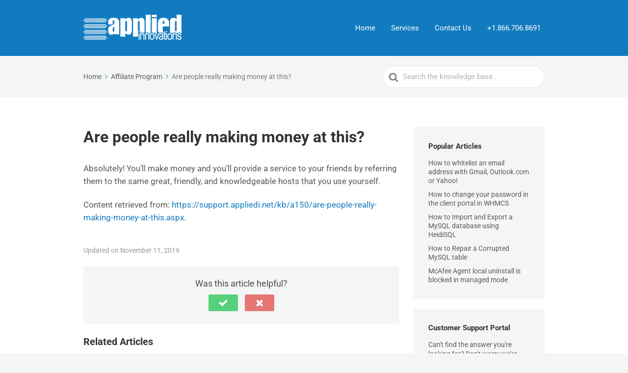

--- FILE ---
content_type: text/css; charset=utf-8
request_url: https://support.appliedi.net/wp-content/themes/knowall-child/style.css?ver=6.7.4
body_size: 59
content:
/*
Theme Name:     KnowAll Child Theme
Theme URI: 		http://herothemes.com/
Description:    Child theme for KnowAll 
Author: 		HeroThemes
Author URI: 	http://herothemes.com
Template:       knowall
Version:        1.0.0
*/

/* ------- Insert custom styles below this line ------- */

--- FILE ---
content_type: text/css
request_url: https://cdn.chatstyle.ai/chatbox/chatstyleai.css
body_size: 32833
content:
@charset "UTF-8";.chatstyleai-styles :root{--blue: #007bff;--indigo: #6610f2;--purple: #7266ba;--pink: #f532e5;--red: #dc3545;--orange: #fd7e14;--yellow: #fad732;--green: #37bc9b;--teal: #20c997;--cyan: #17a2b8;--white: #fff;--gray: #6c757d;--gray-dark: #343a40;--inverse: #131e26;--primary-light: #8bb8f1;--primary-dark: #2f80e7;--success-light: #43d967;--success-dark: #1e983b;--info-light: #51c6ea;--info-dark: #1797be;--warning-light: #ffab5e;--warning-dark: #f77600;--danger-light: #f47f7f;--danger-dark: #ec2121;--green-light: #58ceb1;--green-dark: #2b957a;--pink-light: #f763eb;--pink-dark: #e90bd6;--purple-light: #9289ca;--purple-dark: #564aa3;--inverse-light: #243948;--inverse-dark: #020304;--yellow-light: #fbe164;--yellow-dark: #f3ca06;--primary: #5d9cec;--secondary: #fff;--success: #27c24c;--info: #23b7e5;--warning: #ff902b;--danger: #f05050;--light: #f8f9fa;--dark: #3a3f51;--breakpoint-xs: 0;--breakpoint-sm: 576px;--breakpoint-md: 768px;--breakpoint-lg: 992px;--breakpoint-xl: 1200px;--font-family-sans-serif: Arial, "Noto Sans", sans-serif, "Apple Color Emoji", "Segoe UI Emoji", "Segoe UI Symbol", "Noto Color Emoji";--font-family-monospace: SFMono-Regular, Menlo, Monaco, Consolas, "Liberation Mono", "Courier New", monospace}.chatstyleai-styles *,.chatstyleai-styles *:before,.chatstyleai-styles *:after{box-sizing:border-box}.chatstyleai-styles html{font-family:sans-serif;line-height:1.15;-webkit-text-size-adjust:100%;-webkit-tap-highlight-color:rgba(0,0,0,0)}.chatstyleai-styles article,.chatstyleai-styles aside,.chatstyleai-styles figcaption,.chatstyleai-styles figure,.chatstyleai-styles footer,.chatstyleai-styles header,.chatstyleai-styles hgroup,.chatstyleai-styles main,.chatstyleai-styles nav,.chatstyleai-styles section{display:block}.chatstyleai-styles body{margin:0;font-family:Arial,Noto Sans,sans-serif,"Apple Color Emoji","Segoe UI Emoji",Segoe UI Symbol,"Noto Color Emoji";font-size:1rem;font-weight:400;line-height:1.528571429;color:#656565;text-align:left;background-color:#f5f7fa}.chatstyleai-styles [tabindex="-1"]:focus:not(:focus-visible){outline:0!important}.chatstyleai-styles hr{box-sizing:content-box;height:0;overflow:visible}.chatstyleai-styles h1,.chatstyleai-styles h2,.chatstyleai-styles h3,.chatstyleai-styles h4,.chatstyleai-styles h5,.chatstyleai-styles h6{margin-top:0;margin-bottom:.5rem}.chatstyleai-styles p{margin-top:0;margin-bottom:1rem}.chatstyleai-styles abbr[title],.chatstyleai-styles abbr[data-original-title]{text-decoration:underline;-webkit-text-decoration:underline dotted;text-decoration:underline dotted;cursor:help;border-bottom:0;-webkit-text-decoration-skip-ink:none;text-decoration-skip-ink:none}.chatstyleai-styles address{margin-bottom:1rem;font-style:normal;line-height:inherit}.chatstyleai-styles ol,.chatstyleai-styles ul,.chatstyleai-styles dl{margin-top:0;margin-bottom:1rem}.chatstyleai-styles ol ol,.chatstyleai-styles ul ul,.chatstyleai-styles ol ul,.chatstyleai-styles ul ol{margin-bottom:0}.chatstyleai-styles dt{font-weight:700}.chatstyleai-styles dd{margin-bottom:.5rem;margin-left:0}.chatstyleai-styles blockquote{margin:0 0 1rem}.chatstyleai-styles b,.chatstyleai-styles strong{font-weight:bolder}.chatstyleai-styles small{font-size:80%}.chatstyleai-styles sub,.chatstyleai-styles sup{position:relative;font-size:75%;line-height:0;vertical-align:baseline}.chatstyleai-styles sub{bottom:-.25em}.chatstyleai-styles sup{top:-.5em}.chatstyleai-styles a{color:#5d9cec;text-decoration:none;background-color:transparent}.chatstyleai-styles a:hover{color:#1b72e2;text-decoration:underline}.chatstyleai-styles a:not([href]){color:inherit;text-decoration:none}.chatstyleai-styles a:not([href]):hover{color:inherit;text-decoration:none}.chatstyleai-styles pre,.chatstyleai-styles code,.chatstyleai-styles kbd,.chatstyleai-styles samp{font-family:SFMono-Regular,Menlo,Monaco,Consolas,Liberation Mono,Courier New,monospace;font-size:1em}.chatstyleai-styles pre{margin-top:0;margin-bottom:1rem;overflow:auto}.chatstyleai-styles figure{margin:0 0 1rem}.chatstyleai-styles img{vertical-align:middle;border-style:none}.chatstyleai-styles svg{overflow:hidden;vertical-align:middle}.chatstyleai-styles table{border-collapse:collapse}.chatstyleai-styles caption{padding-top:.75rem;padding-bottom:.75rem;color:#909fa7;text-align:left;caption-side:bottom}.chatstyleai-styles th{text-align:inherit}.chatstyleai-styles label{display:inline-block;margin-bottom:.5rem}.chatstyleai-styles button{border-radius:0}.chatstyleai-styles button:focus{outline:1px dotted;outline:5px auto -webkit-focus-ring-color}.chatstyleai-styles input,.chatstyleai-styles button,.chatstyleai-styles select,.chatstyleai-styles optgroup,.chatstyleai-styles textarea{margin:0;font-family:inherit;font-size:inherit;line-height:inherit}.chatstyleai-styles button,.chatstyleai-styles input{overflow:visible}.chatstyleai-styles button,.chatstyleai-styles select{text-transform:none}.chatstyleai-styles select{word-wrap:normal}.chatstyleai-styles button,.chatstyleai-styles [type=button],.chatstyleai-styles [type=reset],.chatstyleai-styles [type=submit]{-webkit-appearance:button}.chatstyleai-styles button:not(:disabled),.chatstyleai-styles [type=button]:not(:disabled),.chatstyleai-styles [type=reset]:not(:disabled),.chatstyleai-styles [type=submit]:not(:disabled){cursor:pointer}.chatstyleai-styles button::-moz-focus-inner,.chatstyleai-styles [type=button]::-moz-focus-inner,.chatstyleai-styles [type=reset]::-moz-focus-inner,.chatstyleai-styles [type=submit]::-moz-focus-inner{padding:0;border-style:none}.chatstyleai-styles input[type=radio],.chatstyleai-styles input[type=checkbox]{box-sizing:border-box;padding:0}.chatstyleai-styles input[type=date],.chatstyleai-styles input[type=time],.chatstyleai-styles input[type=datetime-local],.chatstyleai-styles input[type=month]{-webkit-appearance:listbox}.chatstyleai-styles textarea{overflow:auto;resize:vertical}.chatstyleai-styles fieldset{min-width:0;padding:0;margin:0;border:0}.chatstyleai-styles legend{display:block;width:100%;max-width:100%;padding:0;margin-bottom:.5rem;font-size:1.5rem;line-height:inherit;color:inherit;white-space:normal}.chatstyleai-styles progress{vertical-align:baseline}.chatstyleai-styles [type=number]::-webkit-inner-spin-button,.chatstyleai-styles [type=number]::-webkit-outer-spin-button{height:auto}.chatstyleai-styles [type=search]{outline-offset:-2px;-webkit-appearance:none}.chatstyleai-styles [type=search]::-webkit-search-decoration{-webkit-appearance:none}.chatstyleai-styles ::-webkit-file-upload-button{font:inherit;-webkit-appearance:button}.chatstyleai-styles output{display:inline-block}.chatstyleai-styles summary{display:list-item;cursor:pointer}.chatstyleai-styles template{display:none}.chatstyleai-styles [hidden]{display:none!important}.chatstyleai-styles h1,.chatstyleai-styles h2,.chatstyleai-styles h3,.chatstyleai-styles h4,.chatstyleai-styles h5,.chatstyleai-styles h6,.chatstyleai-styles .h1,.chatstyleai-styles .h2,.chatstyleai-styles .h3,.chatstyleai-styles .h4,.chatstyleai-styles .h5,.chatstyleai-styles .h6{margin-bottom:.5rem;font-weight:500;line-height:1.1}.chatstyleai-styles h1,.chatstyleai-styles .h1{font-size:2.5rem}.chatstyleai-styles h2,.chatstyleai-styles .h2{font-size:2rem}.chatstyleai-styles h3,.chatstyleai-styles .h3{font-size:1.75rem}.chatstyleai-styles h4,.chatstyleai-styles .h4{font-size:1.5rem}.chatstyleai-styles h5,.chatstyleai-styles .h5{font-size:1.25rem}.chatstyleai-styles h6,.chatstyleai-styles .h6{font-size:1rem}.chatstyleai-styles .lead{font-size:1.25rem;font-weight:300}.chatstyleai-styles .display-1{font-size:6rem;font-weight:300;line-height:1.1}.chatstyleai-styles .display-2{font-size:5.5rem;font-weight:300;line-height:1.1}.chatstyleai-styles .display-3{font-size:4.5rem;font-weight:300;line-height:1.1}.chatstyleai-styles .display-4{font-size:3.5rem;font-weight:300;line-height:1.1}.chatstyleai-styles hr{margin-top:1rem;margin-bottom:1rem;border:0;border-top:1px solid rgba(0,0,0,.1)}.chatstyleai-styles small,.chatstyleai-styles .small{font-size:80%;font-weight:400}.chatstyleai-styles mark,.chatstyleai-styles .mark{padding:.2em;background-color:#fcf8e3}.chatstyleai-styles .list-unstyled,.chatstyleai-styles .list-inline{padding-left:0;list-style:none}.chatstyleai-styles .list-inline-item{display:inline-block}.chatstyleai-styles .list-inline-item:not(:last-child){margin-right:.5rem}.chatstyleai-styles .initialism{font-size:90%;text-transform:uppercase}.chatstyleai-styles .blockquote{margin-bottom:1rem;font-size:1.25rem}.chatstyleai-styles .blockquote-footer{display:block;font-size:80%;color:#6c757d}.chatstyleai-styles .blockquote-footer:before{content:"\2014\a0"}.chatstyleai-styles .img-fluid{max-width:100%;height:auto}.chatstyleai-styles .img-thumbnail{padding:.125rem;background-color:#f5f7fa;border:1px solid #dee2e6;border-radius:.25rem;max-width:100%;height:auto}.chatstyleai-styles .figure{display:inline-block}.chatstyleai-styles .figure-img{margin-bottom:.5rem;line-height:1}.chatstyleai-styles .figure-caption{font-size:90%;color:#6c757d}.chatstyleai-styles code{font-size:87.5%;color:#f532e5;word-wrap:break-word}a>.chatstyleai-styles code{color:inherit}.chatstyleai-styles kbd{padding:.2rem .4rem;font-size:87.5%;color:#fff;background-color:#212529;border-radius:.2rem}.chatstyleai-styles kbd kbd{padding:0;font-size:100%;font-weight:700}.chatstyleai-styles pre{display:block;font-size:87.5%;color:#212529}.chatstyleai-styles pre code{font-size:inherit;color:inherit;word-break:normal}.chatstyleai-styles .pre-scrollable{max-height:340px;overflow-y:scroll}.chatstyleai-styles .container{width:100%;padding-right:15px;padding-left:15px;margin-right:auto;margin-left:auto}@media (min-width: 576px){.chatstyleai-styles .container{max-width:540px}}@media (min-width: 768px){.chatstyleai-styles .container{max-width:720px}}@media (min-width: 992px){.chatstyleai-styles .container{max-width:960px}}@media (min-width: 1200px){.chatstyleai-styles .container{max-width:1140px}}.chatstyleai-styles .container-fluid,.chatstyleai-styles .container-xl,.chatstyleai-styles .container-lg,.chatstyleai-styles .container-md,.chatstyleai-styles .container-sm{width:100%;padding-right:15px;padding-left:15px;margin-right:auto;margin-left:auto}@media (min-width: 576px){.chatstyleai-styles .container-sm,.chatstyleai-styles .container{max-width:540px}}@media (min-width: 768px){.chatstyleai-styles .container-md,.chatstyleai-styles .container-sm,.chatstyleai-styles .container{max-width:720px}}@media (min-width: 992px){.chatstyleai-styles .container-lg,.chatstyleai-styles .container-md,.chatstyleai-styles .container-sm,.chatstyleai-styles .container{max-width:960px}}@media (min-width: 1200px){.chatstyleai-styles .container-xl,.chatstyleai-styles .container-lg,.chatstyleai-styles .container-md,.chatstyleai-styles .container-sm,.chatstyleai-styles .container{max-width:1140px}}.chatstyleai-styles .row{display:flex;flex-wrap:wrap;margin-right:-15px;margin-left:-15px}.chatstyleai-styles .no-gutters{margin-right:0;margin-left:0}.chatstyleai-styles .no-gutters>.col,.chatstyleai-styles .no-gutters>[class*=col-]{padding-right:0;padding-left:0}.chatstyleai-styles .col-xl,.chatstyleai-styles .col-xl-auto,.chatstyleai-styles .col-xl-12,.chatstyleai-styles .col-xl-11,.chatstyleai-styles .col-xl-10,.chatstyleai-styles .col-xl-9,.chatstyleai-styles .col-xl-8,.chatstyleai-styles .col-xl-7,.chatstyleai-styles .col-xl-6,.chatstyleai-styles .col-xl-5,.chatstyleai-styles .col-xl-4,.chatstyleai-styles .col-xl-3,.chatstyleai-styles .col-xl-2,.chatstyleai-styles .col-xl-1,.chatstyleai-styles .col-lg,.chatstyleai-styles .col-lg-auto,.chatstyleai-styles .col-lg-12,.chatstyleai-styles .col-lg-11,.chatstyleai-styles .col-lg-10,.chatstyleai-styles .col-lg-9,.chatstyleai-styles .col-lg-8,.chatstyleai-styles .col-lg-7,.chatstyleai-styles .col-lg-6,.chatstyleai-styles .col-lg-5,.chatstyleai-styles .col-lg-4,.chatstyleai-styles .col-lg-3,.chatstyleai-styles .col-lg-2,.chatstyleai-styles .col-lg-1,.chatstyleai-styles .col-md,.chatstyleai-styles .col-md-auto,.chatstyleai-styles .col-md-12,.chatstyleai-styles .col-md-11,.chatstyleai-styles .col-md-10,.chatstyleai-styles .col-md-9,.chatstyleai-styles .col-md-8,.chatstyleai-styles .col-md-7,.chatstyleai-styles .col-md-6,.chatstyleai-styles .col-md-5,.chatstyleai-styles .col-md-4,.chatstyleai-styles .col-md-3,.chatstyleai-styles .col-md-2,.chatstyleai-styles .col-md-1,.chatstyleai-styles .col-sm,.chatstyleai-styles .col-sm-auto,.chatstyleai-styles .col-sm-12,.chatstyleai-styles .col-sm-11,.chatstyleai-styles .col-sm-10,.chatstyleai-styles .col-sm-9,.chatstyleai-styles .col-sm-8,.chatstyleai-styles .col-sm-7,.chatstyleai-styles .col-sm-6,.chatstyleai-styles .col-sm-5,.chatstyleai-styles .col-sm-4,.chatstyleai-styles .col-sm-3,.chatstyleai-styles .col-sm-2,.chatstyleai-styles .col-sm-1,.chatstyleai-styles .col,.chatstyleai-styles .col-auto,.chatstyleai-styles .col-12,.chatstyleai-styles .col-11,.chatstyleai-styles .col-10,.chatstyleai-styles .col-9,.chatstyleai-styles .col-8,.chatstyleai-styles .col-7,.chatstyleai-styles .col-6,.chatstyleai-styles .col-5,.chatstyleai-styles .col-4,.chatstyleai-styles .col-3,.chatstyleai-styles .col-2,.chatstyleai-styles .col-1{position:relative;width:100%;padding-right:15px;padding-left:15px}.chatstyleai-styles .col{flex-basis:0;flex-grow:1;max-width:100%}.chatstyleai-styles .row-cols-1>*{flex:0 0 100%;max-width:100%}.chatstyleai-styles .row-cols-2>*{flex:0 0 50%;max-width:50%}.chatstyleai-styles .row-cols-3>*{flex:0 0 33.3333333333%;max-width:33.3333333333%}.chatstyleai-styles .row-cols-4>*{flex:0 0 25%;max-width:25%}.chatstyleai-styles .row-cols-5>*{flex:0 0 20%;max-width:20%}.chatstyleai-styles .row-cols-6>*{flex:0 0 16.6666666667%;max-width:16.6666666667%}.chatstyleai-styles .col-auto{flex:0 0 auto;width:auto;max-width:100%}.chatstyleai-styles .col-1{flex:0 0 8.3333333333%;max-width:8.3333333333%}.chatstyleai-styles .col-2{flex:0 0 16.6666666667%;max-width:16.6666666667%}.chatstyleai-styles .col-3{flex:0 0 25%;max-width:25%}.chatstyleai-styles .col-4{flex:0 0 33.3333333333%;max-width:33.3333333333%}.chatstyleai-styles .col-5{flex:0 0 41.6666666667%;max-width:41.6666666667%}.chatstyleai-styles .col-6{flex:0 0 50%;max-width:50%}.chatstyleai-styles .col-7{flex:0 0 58.3333333333%;max-width:58.3333333333%}.chatstyleai-styles .col-8{flex:0 0 66.6666666667%;max-width:66.6666666667%}.chatstyleai-styles .col-9{flex:0 0 75%;max-width:75%}.chatstyleai-styles .col-10{flex:0 0 83.3333333333%;max-width:83.3333333333%}.chatstyleai-styles .col-11{flex:0 0 91.6666666667%;max-width:91.6666666667%}.chatstyleai-styles .col-12{flex:0 0 100%;max-width:100%}.chatstyleai-styles .order-first{order:-1}.chatstyleai-styles .order-last{order:13}.chatstyleai-styles .order-0{order:0}.chatstyleai-styles .order-1{order:1}.chatstyleai-styles .order-2{order:2}.chatstyleai-styles .order-3{order:3}.chatstyleai-styles .order-4{order:4}.chatstyleai-styles .order-5{order:5}.chatstyleai-styles .order-6{order:6}.chatstyleai-styles .order-7{order:7}.chatstyleai-styles .order-8{order:8}.chatstyleai-styles .order-9{order:9}.chatstyleai-styles .order-10{order:10}.chatstyleai-styles .order-11{order:11}.chatstyleai-styles .order-12{order:12}.chatstyleai-styles .offset-1{margin-left:8.3333333333%}.chatstyleai-styles .offset-2{margin-left:16.6666666667%}.chatstyleai-styles .offset-3{margin-left:25%}.chatstyleai-styles .offset-4{margin-left:33.3333333333%}.chatstyleai-styles .offset-5{margin-left:41.6666666667%}.chatstyleai-styles .offset-6{margin-left:50%}.chatstyleai-styles .offset-7{margin-left:58.3333333333%}.chatstyleai-styles .offset-8{margin-left:66.6666666667%}.chatstyleai-styles .offset-9{margin-left:75%}.chatstyleai-styles .offset-10{margin-left:83.3333333333%}.chatstyleai-styles .offset-11{margin-left:91.6666666667%}@media (min-width: 576px){.chatstyleai-styles .col-sm{flex-basis:0;flex-grow:1;max-width:100%}.chatstyleai-styles .row-cols-sm-1>*{flex:0 0 100%;max-width:100%}.chatstyleai-styles .row-cols-sm-2>*{flex:0 0 50%;max-width:50%}.chatstyleai-styles .row-cols-sm-3>*{flex:0 0 33.3333333333%;max-width:33.3333333333%}.chatstyleai-styles .row-cols-sm-4>*{flex:0 0 25%;max-width:25%}.chatstyleai-styles .row-cols-sm-5>*{flex:0 0 20%;max-width:20%}.chatstyleai-styles .row-cols-sm-6>*{flex:0 0 16.6666666667%;max-width:16.6666666667%}.chatstyleai-styles .col-sm-auto{flex:0 0 auto;width:auto;max-width:100%}.chatstyleai-styles .col-sm-1{flex:0 0 8.3333333333%;max-width:8.3333333333%}.chatstyleai-styles .col-sm-2{flex:0 0 16.6666666667%;max-width:16.6666666667%}.chatstyleai-styles .col-sm-3{flex:0 0 25%;max-width:25%}.chatstyleai-styles .col-sm-4{flex:0 0 33.3333333333%;max-width:33.3333333333%}.chatstyleai-styles .col-sm-5{flex:0 0 41.6666666667%;max-width:41.6666666667%}.chatstyleai-styles .col-sm-6{flex:0 0 50%;max-width:50%}.chatstyleai-styles .col-sm-7{flex:0 0 58.3333333333%;max-width:58.3333333333%}.chatstyleai-styles .col-sm-8{flex:0 0 66.6666666667%;max-width:66.6666666667%}.chatstyleai-styles .col-sm-9{flex:0 0 75%;max-width:75%}.chatstyleai-styles .col-sm-10{flex:0 0 83.3333333333%;max-width:83.3333333333%}.chatstyleai-styles .col-sm-11{flex:0 0 91.6666666667%;max-width:91.6666666667%}.chatstyleai-styles .col-sm-12{flex:0 0 100%;max-width:100%}.chatstyleai-styles .order-sm-first{order:-1}.chatstyleai-styles .order-sm-last{order:13}.chatstyleai-styles .order-sm-0{order:0}.chatstyleai-styles .order-sm-1{order:1}.chatstyleai-styles .order-sm-2{order:2}.chatstyleai-styles .order-sm-3{order:3}.chatstyleai-styles .order-sm-4{order:4}.chatstyleai-styles .order-sm-5{order:5}.chatstyleai-styles .order-sm-6{order:6}.chatstyleai-styles .order-sm-7{order:7}.chatstyleai-styles .order-sm-8{order:8}.chatstyleai-styles .order-sm-9{order:9}.chatstyleai-styles .order-sm-10{order:10}.chatstyleai-styles .order-sm-11{order:11}.chatstyleai-styles .order-sm-12{order:12}.chatstyleai-styles .offset-sm-0{margin-left:0}.chatstyleai-styles .offset-sm-1{margin-left:8.3333333333%}.chatstyleai-styles .offset-sm-2{margin-left:16.6666666667%}.chatstyleai-styles .offset-sm-3{margin-left:25%}.chatstyleai-styles .offset-sm-4{margin-left:33.3333333333%}.chatstyleai-styles .offset-sm-5{margin-left:41.6666666667%}.chatstyleai-styles .offset-sm-6{margin-left:50%}.chatstyleai-styles .offset-sm-7{margin-left:58.3333333333%}.chatstyleai-styles .offset-sm-8{margin-left:66.6666666667%}.chatstyleai-styles .offset-sm-9{margin-left:75%}.chatstyleai-styles .offset-sm-10{margin-left:83.3333333333%}.chatstyleai-styles .offset-sm-11{margin-left:91.6666666667%}}@media (min-width: 768px){.chatstyleai-styles .col-md{flex-basis:0;flex-grow:1;max-width:100%}.chatstyleai-styles .row-cols-md-1>*{flex:0 0 100%;max-width:100%}.chatstyleai-styles .row-cols-md-2>*{flex:0 0 50%;max-width:50%}.chatstyleai-styles .row-cols-md-3>*{flex:0 0 33.3333333333%;max-width:33.3333333333%}.chatstyleai-styles .row-cols-md-4>*{flex:0 0 25%;max-width:25%}.chatstyleai-styles .row-cols-md-5>*{flex:0 0 20%;max-width:20%}.chatstyleai-styles .row-cols-md-6>*{flex:0 0 16.6666666667%;max-width:16.6666666667%}.chatstyleai-styles .col-md-auto{flex:0 0 auto;width:auto;max-width:100%}.chatstyleai-styles .col-md-1{flex:0 0 8.3333333333%;max-width:8.3333333333%}.chatstyleai-styles .col-md-2{flex:0 0 16.6666666667%;max-width:16.6666666667%}.chatstyleai-styles .col-md-3{flex:0 0 25%;max-width:25%}.chatstyleai-styles .col-md-4{flex:0 0 33.3333333333%;max-width:33.3333333333%}.chatstyleai-styles .col-md-5{flex:0 0 41.6666666667%;max-width:41.6666666667%}.chatstyleai-styles .col-md-6{flex:0 0 50%;max-width:50%}.chatstyleai-styles .col-md-7{flex:0 0 58.3333333333%;max-width:58.3333333333%}.chatstyleai-styles .col-md-8{flex:0 0 66.6666666667%;max-width:66.6666666667%}.chatstyleai-styles .col-md-9{flex:0 0 75%;max-width:75%}.chatstyleai-styles .col-md-10{flex:0 0 83.3333333333%;max-width:83.3333333333%}.chatstyleai-styles .col-md-11{flex:0 0 91.6666666667%;max-width:91.6666666667%}.chatstyleai-styles .col-md-12{flex:0 0 100%;max-width:100%}.chatstyleai-styles .order-md-first{order:-1}.chatstyleai-styles .order-md-last{order:13}.chatstyleai-styles .order-md-0{order:0}.chatstyleai-styles .order-md-1{order:1}.chatstyleai-styles .order-md-2{order:2}.chatstyleai-styles .order-md-3{order:3}.chatstyleai-styles .order-md-4{order:4}.chatstyleai-styles .order-md-5{order:5}.chatstyleai-styles .order-md-6{order:6}.chatstyleai-styles .order-md-7{order:7}.chatstyleai-styles .order-md-8{order:8}.chatstyleai-styles .order-md-9{order:9}.chatstyleai-styles .order-md-10{order:10}.chatstyleai-styles .order-md-11{order:11}.chatstyleai-styles .order-md-12{order:12}.chatstyleai-styles .offset-md-0{margin-left:0}.chatstyleai-styles .offset-md-1{margin-left:8.3333333333%}.chatstyleai-styles .offset-md-2{margin-left:16.6666666667%}.chatstyleai-styles .offset-md-3{margin-left:25%}.chatstyleai-styles .offset-md-4{margin-left:33.3333333333%}.chatstyleai-styles .offset-md-5{margin-left:41.6666666667%}.chatstyleai-styles .offset-md-6{margin-left:50%}.chatstyleai-styles .offset-md-7{margin-left:58.3333333333%}.chatstyleai-styles .offset-md-8{margin-left:66.6666666667%}.chatstyleai-styles .offset-md-9{margin-left:75%}.chatstyleai-styles .offset-md-10{margin-left:83.3333333333%}.chatstyleai-styles .offset-md-11{margin-left:91.6666666667%}}@media (min-width: 992px){.chatstyleai-styles .col-lg{flex-basis:0;flex-grow:1;max-width:100%}.chatstyleai-styles .row-cols-lg-1>*{flex:0 0 100%;max-width:100%}.chatstyleai-styles .row-cols-lg-2>*{flex:0 0 50%;max-width:50%}.chatstyleai-styles .row-cols-lg-3>*{flex:0 0 33.3333333333%;max-width:33.3333333333%}.chatstyleai-styles .row-cols-lg-4>*{flex:0 0 25%;max-width:25%}.chatstyleai-styles .row-cols-lg-5>*{flex:0 0 20%;max-width:20%}.chatstyleai-styles .row-cols-lg-6>*{flex:0 0 16.6666666667%;max-width:16.6666666667%}.chatstyleai-styles .col-lg-auto{flex:0 0 auto;width:auto;max-width:100%}.chatstyleai-styles .col-lg-1{flex:0 0 8.3333333333%;max-width:8.3333333333%}.chatstyleai-styles .col-lg-2{flex:0 0 16.6666666667%;max-width:16.6666666667%}.chatstyleai-styles .col-lg-3{flex:0 0 25%;max-width:25%}.chatstyleai-styles .col-lg-4{flex:0 0 33.3333333333%;max-width:33.3333333333%}.chatstyleai-styles .col-lg-5{flex:0 0 41.6666666667%;max-width:41.6666666667%}.chatstyleai-styles .col-lg-6{flex:0 0 50%;max-width:50%}.chatstyleai-styles .col-lg-7{flex:0 0 58.3333333333%;max-width:58.3333333333%}.chatstyleai-styles .col-lg-8{flex:0 0 66.6666666667%;max-width:66.6666666667%}.chatstyleai-styles .col-lg-9{flex:0 0 75%;max-width:75%}.chatstyleai-styles .col-lg-10{flex:0 0 83.3333333333%;max-width:83.3333333333%}.chatstyleai-styles .col-lg-11{flex:0 0 91.6666666667%;max-width:91.6666666667%}.chatstyleai-styles .col-lg-12{flex:0 0 100%;max-width:100%}.chatstyleai-styles .order-lg-first{order:-1}.chatstyleai-styles .order-lg-last{order:13}.chatstyleai-styles .order-lg-0{order:0}.chatstyleai-styles .order-lg-1{order:1}.chatstyleai-styles .order-lg-2{order:2}.chatstyleai-styles .order-lg-3{order:3}.chatstyleai-styles .order-lg-4{order:4}.chatstyleai-styles .order-lg-5{order:5}.chatstyleai-styles .order-lg-6{order:6}.chatstyleai-styles .order-lg-7{order:7}.chatstyleai-styles .order-lg-8{order:8}.chatstyleai-styles .order-lg-9{order:9}.chatstyleai-styles .order-lg-10{order:10}.chatstyleai-styles .order-lg-11{order:11}.chatstyleai-styles .order-lg-12{order:12}.chatstyleai-styles .offset-lg-0{margin-left:0}.chatstyleai-styles .offset-lg-1{margin-left:8.3333333333%}.chatstyleai-styles .offset-lg-2{margin-left:16.6666666667%}.chatstyleai-styles .offset-lg-3{margin-left:25%}.chatstyleai-styles .offset-lg-4{margin-left:33.3333333333%}.chatstyleai-styles .offset-lg-5{margin-left:41.6666666667%}.chatstyleai-styles .offset-lg-6{margin-left:50%}.chatstyleai-styles .offset-lg-7{margin-left:58.3333333333%}.chatstyleai-styles .offset-lg-8{margin-left:66.6666666667%}.chatstyleai-styles .offset-lg-9{margin-left:75%}.chatstyleai-styles .offset-lg-10{margin-left:83.3333333333%}.chatstyleai-styles .offset-lg-11{margin-left:91.6666666667%}}@media (min-width: 1200px){.chatstyleai-styles .col-xl{flex-basis:0;flex-grow:1;max-width:100%}.chatstyleai-styles .row-cols-xl-1>*{flex:0 0 100%;max-width:100%}.chatstyleai-styles .row-cols-xl-2>*{flex:0 0 50%;max-width:50%}.chatstyleai-styles .row-cols-xl-3>*{flex:0 0 33.3333333333%;max-width:33.3333333333%}.chatstyleai-styles .row-cols-xl-4>*{flex:0 0 25%;max-width:25%}.chatstyleai-styles .row-cols-xl-5>*{flex:0 0 20%;max-width:20%}.chatstyleai-styles .row-cols-xl-6>*{flex:0 0 16.6666666667%;max-width:16.6666666667%}.chatstyleai-styles .col-xl-auto{flex:0 0 auto;width:auto;max-width:100%}.chatstyleai-styles .col-xl-1{flex:0 0 8.3333333333%;max-width:8.3333333333%}.chatstyleai-styles .col-xl-2{flex:0 0 16.6666666667%;max-width:16.6666666667%}.chatstyleai-styles .col-xl-3{flex:0 0 25%;max-width:25%}.chatstyleai-styles .col-xl-4{flex:0 0 33.3333333333%;max-width:33.3333333333%}.chatstyleai-styles .col-xl-5{flex:0 0 41.6666666667%;max-width:41.6666666667%}.chatstyleai-styles .col-xl-6{flex:0 0 50%;max-width:50%}.chatstyleai-styles .col-xl-7{flex:0 0 58.3333333333%;max-width:58.3333333333%}.chatstyleai-styles .col-xl-8{flex:0 0 66.6666666667%;max-width:66.6666666667%}.chatstyleai-styles .col-xl-9{flex:0 0 75%;max-width:75%}.chatstyleai-styles .col-xl-10{flex:0 0 83.3333333333%;max-width:83.3333333333%}.chatstyleai-styles .col-xl-11{flex:0 0 91.6666666667%;max-width:91.6666666667%}.chatstyleai-styles .col-xl-12{flex:0 0 100%;max-width:100%}.chatstyleai-styles .order-xl-first{order:-1}.chatstyleai-styles .order-xl-last{order:13}.chatstyleai-styles .order-xl-0{order:0}.chatstyleai-styles .order-xl-1{order:1}.chatstyleai-styles .order-xl-2{order:2}.chatstyleai-styles .order-xl-3{order:3}.chatstyleai-styles .order-xl-4{order:4}.chatstyleai-styles .order-xl-5{order:5}.chatstyleai-styles .order-xl-6{order:6}.chatstyleai-styles .order-xl-7{order:7}.chatstyleai-styles .order-xl-8{order:8}.chatstyleai-styles .order-xl-9{order:9}.chatstyleai-styles .order-xl-10{order:10}.chatstyleai-styles .order-xl-11{order:11}.chatstyleai-styles .order-xl-12{order:12}.chatstyleai-styles .offset-xl-0{margin-left:0}.chatstyleai-styles .offset-xl-1{margin-left:8.3333333333%}.chatstyleai-styles .offset-xl-2{margin-left:16.6666666667%}.chatstyleai-styles .offset-xl-3{margin-left:25%}.chatstyleai-styles .offset-xl-4{margin-left:33.3333333333%}.chatstyleai-styles .offset-xl-5{margin-left:41.6666666667%}.chatstyleai-styles .offset-xl-6{margin-left:50%}.chatstyleai-styles .offset-xl-7{margin-left:58.3333333333%}.chatstyleai-styles .offset-xl-8{margin-left:66.6666666667%}.chatstyleai-styles .offset-xl-9{margin-left:75%}.chatstyleai-styles .offset-xl-10{margin-left:83.3333333333%}.chatstyleai-styles .offset-xl-11{margin-left:91.6666666667%}}.chatstyleai-styles .table{width:100%;margin-bottom:1rem;color:#656565}.chatstyleai-styles .table th,.chatstyleai-styles .table td{padding:.75rem;vertical-align:top;border-top:1px solid #eee}.chatstyleai-styles .table thead th{vertical-align:bottom;border-bottom:2px solid #eee}.chatstyleai-styles .table tbody+tbody{border-top:2px solid #eee}.chatstyleai-styles .table-sm th,.chatstyleai-styles .table-sm td{padding:.3rem}.chatstyleai-styles .table-bordered,.chatstyleai-styles .table-bordered th,.chatstyleai-styles .table-bordered td{border:1px solid #eee}.chatstyleai-styles .table-bordered thead th,.chatstyleai-styles .table-bordered thead td{border-bottom-width:2px}.chatstyleai-styles .table-borderless th,.chatstyleai-styles .table-borderless td,.chatstyleai-styles .table-borderless thead th,.chatstyleai-styles .table-borderless tbody+tbody{border:0}.chatstyleai-styles .table-striped tbody tr:nth-of-type(odd){background-color:#fafbfc}.chatstyleai-styles .table-hover tbody tr:hover{color:#656565;background-color:#fafbfc}.chatstyleai-styles .table-primary,.chatstyleai-styles .table-primary>th,.chatstyleai-styles .table-primary>td{background-color:#d2e3fa}.chatstyleai-styles .table-primary th,.chatstyleai-styles .table-primary td,.chatstyleai-styles .table-primary thead th,.chatstyleai-styles .table-primary tbody+tbody{border-color:#abccf5}.chatstyleai-styles .table-hover .table-primary:hover{background-color:#bbd5f7}.chatstyleai-styles .table-hover .table-primary:hover>td,.chatstyleai-styles .table-hover .table-primary:hover>th{background-color:#bbd5f7}.chatstyleai-styles .table-secondary,.chatstyleai-styles .table-secondary>th,.chatstyleai-styles .table-secondary>td{background-color:#fff}.chatstyleai-styles .table-secondary th,.chatstyleai-styles .table-secondary td,.chatstyleai-styles .table-secondary thead th,.chatstyleai-styles .table-secondary tbody+tbody{border-color:#fff}.chatstyleai-styles .table-hover .table-secondary:hover{background-color:#f2f2f2}.chatstyleai-styles .table-hover .table-secondary:hover>td,.chatstyleai-styles .table-hover .table-secondary:hover>th{background-color:#f2f2f2}.chatstyleai-styles .table-success,.chatstyleai-styles .table-success>th,.chatstyleai-styles .table-success>td{background-color:#c3eecd}.chatstyleai-styles .table-success th,.chatstyleai-styles .table-success td,.chatstyleai-styles .table-success thead th,.chatstyleai-styles .table-success tbody+tbody{border-color:#8fdfa2}.chatstyleai-styles .table-hover .table-success:hover{background-color:#afe8bc}.chatstyleai-styles .table-hover .table-success:hover>td,.chatstyleai-styles .table-hover .table-success:hover>th{background-color:#afe8bc}.chatstyleai-styles .table-info,.chatstyleai-styles .table-info>th,.chatstyleai-styles .table-info>td{background-color:#c1ebf8}.chatstyleai-styles .table-info th,.chatstyleai-styles .table-info td,.chatstyleai-styles .table-info thead th,.chatstyleai-styles .table-info tbody+tbody{border-color:#8ddaf1}.chatstyleai-styles .table-hover .table-info:hover{background-color:#aae4f5}.chatstyleai-styles .table-hover .table-info:hover>td,.chatstyleai-styles .table-hover .table-info:hover>th{background-color:#aae4f5}.chatstyleai-styles .table-warning,.chatstyleai-styles .table-warning>th,.chatstyleai-styles .table-warning>td{background-color:#ffe0c4}.chatstyleai-styles .table-warning th,.chatstyleai-styles .table-warning td,.chatstyleai-styles .table-warning thead th,.chatstyleai-styles .table-warning tbody+tbody{border-color:#ffc591}.chatstyleai-styles .table-hover .table-warning:hover{background-color:#ffd3ab}.chatstyleai-styles .table-hover .table-warning:hover>td,.chatstyleai-styles .table-hover .table-warning:hover>th{background-color:#ffd3ab}.chatstyleai-styles .table-danger,.chatstyleai-styles .table-danger>th,.chatstyleai-styles .table-danger>td{background-color:#fbcece}.chatstyleai-styles .table-danger th,.chatstyleai-styles .table-danger td,.chatstyleai-styles .table-danger thead th,.chatstyleai-styles .table-danger tbody+tbody{border-color:#f7a4a4}.chatstyleai-styles .table-hover .table-danger:hover{background-color:#f9b6b6}.chatstyleai-styles .table-hover .table-danger:hover>td,.chatstyleai-styles .table-hover .table-danger:hover>th{background-color:#f9b6b6}.chatstyleai-styles .table-light,.chatstyleai-styles .table-light>th,.chatstyleai-styles .table-light>td{background-color:#fdfdfe}.chatstyleai-styles .table-light th,.chatstyleai-styles .table-light td,.chatstyleai-styles .table-light thead th,.chatstyleai-styles .table-light tbody+tbody{border-color:#fbfcfc}.chatstyleai-styles .table-hover .table-light:hover{background-color:#ececf6}.chatstyleai-styles .table-hover .table-light:hover>td,.chatstyleai-styles .table-hover .table-light:hover>th{background-color:#ececf6}.chatstyleai-styles .table-dark,.chatstyleai-styles .table-dark>th,.chatstyleai-styles .table-dark>td{background-color:#c8c9ce}.chatstyleai-styles .table-dark th,.chatstyleai-styles .table-dark td,.chatstyleai-styles .table-dark thead th,.chatstyleai-styles .table-dark tbody+tbody{border-color:#999ba5}.chatstyleai-styles .table-hover .table-dark:hover{background-color:#bbbcc2}.chatstyleai-styles .table-hover .table-dark:hover>td,.chatstyleai-styles .table-hover .table-dark:hover>th{background-color:#bbbcc2}.chatstyleai-styles .table-active,.chatstyleai-styles .table-active>th,.chatstyleai-styles .table-active>td{background-color:#fafbfc}.chatstyleai-styles .table-hover .table-active:hover{background-color:#eaeef2}.chatstyleai-styles .table-hover .table-active:hover>td,.chatstyleai-styles .table-hover .table-active:hover>th{background-color:#eaeef2}.chatstyleai-styles .table .thead-dark th{color:#fff;background-color:#343a40;border-color:#454d55}.chatstyleai-styles .table .thead-light th{color:#495057;background-color:#e9ecef;border-color:#eee}.chatstyleai-styles .table-dark{color:#fff;background-color:#343a40}.chatstyleai-styles .table-dark th,.chatstyleai-styles .table-dark td,.chatstyleai-styles .table-dark thead th{border-color:#454d55}.chatstyleai-styles .table-dark.table-bordered{border:0}.chatstyleai-styles .table-dark.table-striped tbody tr:nth-of-type(odd){background-color:#ffffff0d}.chatstyleai-styles .table-dark.table-hover tbody tr:hover{color:#fff;background-color:#ffffff13}@media (max-width: 575.98px){.chatstyleai-styles .table-responsive-sm{display:block;width:100%;overflow-x:auto;-webkit-overflow-scrolling:touch}.chatstyleai-styles .table-responsive-sm>.table-bordered{border:0}}@media (max-width: 767.98px){.chatstyleai-styles .table-responsive-md{display:block;width:100%;overflow-x:auto;-webkit-overflow-scrolling:touch}.chatstyleai-styles .table-responsive-md>.table-bordered{border:0}}@media (max-width: 991.98px){.chatstyleai-styles .table-responsive-lg{display:block;width:100%;overflow-x:auto;-webkit-overflow-scrolling:touch}.chatstyleai-styles .table-responsive-lg>.table-bordered{border:0}}@media (max-width: 1199.98px){.chatstyleai-styles .table-responsive-xl{display:block;width:100%;overflow-x:auto;-webkit-overflow-scrolling:touch}.chatstyleai-styles .table-responsive-xl>.table-bordered{border:0}}.chatstyleai-styles .table-responsive{display:block;width:100%;overflow-x:auto;-webkit-overflow-scrolling:touch}.chatstyleai-styles .table-responsive>.table-bordered{border:0}.chatstyleai-styles .form-control{display:block;width:100%;height:2.1875rem;padding:.375rem 1rem;font-size:1rem;font-weight:400;line-height:1.528571429;color:#495057;background-color:#fff;background-clip:padding-box;border:1px solid #dde6e9;border-radius:.25rem;transition:border-color .15s ease-in-out,box-shadow .15s ease-in-out}@media (prefers-reduced-motion: reduce){.chatstyleai-styles .form-control{transition:none}}.chatstyleai-styles .form-control::-ms-expand{background-color:transparent;border:0}.chatstyleai-styles .form-control:-moz-focusring{color:transparent;text-shadow:0 0 0 #495057}.chatstyleai-styles .form-control:focus{color:#495057;background-color:#fff;border-color:#66afe9;outline:0;box-shadow:0 0 0 .2rem #5d9cec40}.chatstyleai-styles .form-control::placeholder{color:#b7bac9;opacity:1}.chatstyleai-styles .form-control:disabled,.chatstyleai-styles .form-control[readonly]{background-color:#edf1f2;opacity:1}.chatstyleai-styles select.form-control:focus::-ms-value{color:#495057;background-color:#fff}.chatstyleai-styles .form-control-file,.chatstyleai-styles .form-control-range{display:block;width:100%}.chatstyleai-styles .col-form-label{padding-top:calc(.375rem + 1px);padding-bottom:calc(.375rem + 1px);margin-bottom:0;font-size:inherit;line-height:1.528571429}.chatstyleai-styles .col-form-label-lg{padding-top:calc(.625rem + 1px);padding-bottom:calc(.625rem + 1px);font-size:1.25rem;line-height:1.5}.chatstyleai-styles .col-form-label-sm{padding-top:calc(.3125rem + 1px);padding-bottom:calc(.3125rem + 1px);font-size:.875rem;line-height:1.5}.chatstyleai-styles .form-control-plaintext{display:block;width:100%;padding:.375rem 0;margin-bottom:0;font-size:1rem;line-height:1.528571429;color:#656565;background-color:transparent;border:solid transparent;border-width:1px 0}.chatstyleai-styles .form-control-plaintext.form-control-sm,.chatstyleai-styles .form-control-plaintext.form-control-lg{padding-right:0;padding-left:0}.chatstyleai-styles .form-control-sm{height:calc(1.5em + .625rem + 2px);padding:.3125rem .625rem;font-size:.875rem;line-height:1.5;border-radius:.2rem}.chatstyleai-styles .form-control-lg{height:calc(1.5em + 1.25rem + 2px);padding:.625rem 1.25rem;font-size:1.25rem;line-height:1.5;border-radius:.375rem}.chatstyleai-styles select.form-control[size],.chatstyleai-styles select.form-control[multiple],.chatstyleai-styles textarea.form-control{height:auto}.chatstyleai-styles .form-group{margin-bottom:1rem}.chatstyleai-styles .form-text{display:block;margin-top:.25rem}.chatstyleai-styles .form-row{display:flex;flex-wrap:wrap;margin-right:-5px;margin-left:-5px}.chatstyleai-styles .form-row>.col,.chatstyleai-styles .form-row>[class*=col-]{padding-right:5px;padding-left:5px}.chatstyleai-styles .form-check{position:relative;display:block;padding-left:1.25rem}.chatstyleai-styles .form-check-input{position:absolute;margin-top:.3rem;margin-left:-1.25rem}.chatstyleai-styles .form-check-input[disabled]~.form-check-label,.chatstyleai-styles .form-check-input:disabled~.form-check-label{color:#909fa7}.chatstyleai-styles .form-check-label{margin-bottom:0}.chatstyleai-styles .form-check-inline{display:inline-flex;align-items:center;padding-left:0;margin-right:.75rem}.chatstyleai-styles .form-check-inline .form-check-input{position:static;margin-top:0;margin-right:.3125rem;margin-left:0}.chatstyleai-styles .valid-feedback{display:none;width:100%;margin-top:.25rem;font-size:80%;color:#27c24c}.chatstyleai-styles .valid-tooltip{position:absolute;top:100%;z-index:5;display:none;max-width:100%;padding:.25rem .5rem;margin-top:.1rem;font-size:.875rem;line-height:1.528571429;color:#fff;background-color:#27c24ce6;border-radius:.25rem}.was-validated .chatstyleai-styles:valid~.valid-feedback,.was-validated .chatstyleai-styles:valid~.valid-tooltip,.chatstyleai-styles.is-valid~.valid-feedback,.chatstyleai-styles.is-valid~.valid-tooltip{display:block}.was-validated .chatstyleai-styles .form-control:valid,.chatstyleai-styles .form-control.is-valid{border-color:#27c24c;padding-right:calc(1.528571429em + .75rem);background-image:none;background-repeat:no-repeat;background-position:right calc(.3821428573em + .1875rem) center;background-size:calc(.7642857145em + .375rem) calc(.7642857145em + .375rem)}.was-validated .chatstyleai-styles .form-control:valid:focus,.chatstyleai-styles .form-control.is-valid:focus{border-color:#27c24c;box-shadow:0 0 0 .2rem #27c24c40}.was-validated .chatstyleai-styles textarea.form-control:valid,.chatstyleai-styles textarea.form-control.is-valid{padding-right:calc(1.528571429em + .75rem);background-position:top calc(.3821428573em + .1875rem) right calc(.3821428573em + .1875rem)}.was-validated .chatstyleai-styles .custom-select:valid,.chatstyleai-styles .custom-select.is-valid{border-color:#27c24c;padding-right:calc(.75em + 2.5625rem);background:url("data:image/svg+xml,%3csvg xmlns='http://www.w3.org/2000/svg' width='4' height='5' viewBox='0 0 4 5'%3e%3cpath fill='%23343a40' d='M2 0L0 2h4zm0 5L0 3h4z'/%3e%3c/svg%3e") no-repeat right 1rem center/8px 10px,none #fff no-repeat center right 2rem/calc(.7642857145em + .375rem) calc(.7642857145em + .375rem)}.was-validated .chatstyleai-styles .custom-select:valid:focus,.chatstyleai-styles .custom-select.is-valid:focus{border-color:#27c24c;box-shadow:0 0 0 .2rem #27c24c40}.was-validated .chatstyleai-styles .form-check-input:valid~.form-check-label,.chatstyleai-styles .form-check-input.is-valid~.form-check-label{color:#27c24c}.was-validated .chatstyleai-styles .form-check-input:valid~.valid-feedback,.was-validated .chatstyleai-styles .form-check-input:valid~.valid-tooltip,.chatstyleai-styles .form-check-input.is-valid~.valid-feedback,.chatstyleai-styles .form-check-input.is-valid~.valid-tooltip{display:block}.was-validated .chatstyleai-styles .custom-control-input:valid~.custom-control-label,.chatstyleai-styles .custom-control-input.is-valid~.custom-control-label{color:#27c24c}.was-validated .chatstyleai-styles .custom-control-input:valid~.custom-control-label:before,.chatstyleai-styles .custom-control-input.is-valid~.custom-control-label:before{border-color:#27c24c}.was-validated .chatstyleai-styles .custom-control-input:valid:checked~.custom-control-label:before,.chatstyleai-styles .custom-control-input.is-valid:checked~.custom-control-label:before{border-color:#43d967;background-color:#43d967}.was-validated .chatstyleai-styles .custom-control-input:valid:focus~.custom-control-label:before,.chatstyleai-styles .custom-control-input.is-valid:focus~.custom-control-label:before{box-shadow:0 0 0 .2rem #27c24c40}.was-validated .chatstyleai-styles .custom-control-input:valid:focus:not(:checked)~.custom-control-label:before,.chatstyleai-styles .custom-control-input.is-valid:focus:not(:checked)~.custom-control-label:before{border-color:#27c24c}.was-validated .chatstyleai-styles .custom-file-input:valid~.custom-file-label,.chatstyleai-styles .custom-file-input.is-valid~.custom-file-label{border-color:#27c24c}.was-validated .chatstyleai-styles .custom-file-input:valid:focus~.custom-file-label,.chatstyleai-styles .custom-file-input.is-valid:focus~.custom-file-label{border-color:#27c24c;box-shadow:0 0 0 .2rem #27c24c40}.chatstyleai-styles .invalid-feedback{display:none;width:100%;margin-top:.25rem;font-size:80%;color:#f05050}.chatstyleai-styles .invalid-tooltip{position:absolute;top:100%;z-index:5;display:none;max-width:100%;padding:.25rem .5rem;margin-top:.1rem;font-size:.875rem;line-height:1.528571429;color:#fff;background-color:#f05050e6;border-radius:.25rem}.was-validated .chatstyleai-styles:invalid~.invalid-feedback,.was-validated .chatstyleai-styles:invalid~.invalid-tooltip,.chatstyleai-styles.is-invalid~.invalid-feedback,.chatstyleai-styles.is-invalid~.invalid-tooltip{display:block}.was-validated .chatstyleai-styles .form-control:invalid,.chatstyleai-styles .form-control.is-invalid{border-color:#f05050;padding-right:calc(1.528571429em + .75rem);background-image:none;background-repeat:no-repeat;background-position:right calc(.3821428573em + .1875rem) center;background-size:calc(.7642857145em + .375rem) calc(.7642857145em + .375rem)}.was-validated .chatstyleai-styles .form-control:invalid:focus,.chatstyleai-styles .form-control.is-invalid:focus{border-color:#f05050;box-shadow:0 0 0 .2rem #f0505040}.was-validated .chatstyleai-styles textarea.form-control:invalid,.chatstyleai-styles textarea.form-control.is-invalid{padding-right:calc(1.528571429em + .75rem);background-position:top calc(.3821428573em + .1875rem) right calc(.3821428573em + .1875rem)}.was-validated .chatstyleai-styles .custom-select:invalid,.chatstyleai-styles .custom-select.is-invalid{border-color:#f05050;padding-right:calc(.75em + 2.5625rem);background:url("data:image/svg+xml,%3csvg xmlns='http://www.w3.org/2000/svg' width='4' height='5' viewBox='0 0 4 5'%3e%3cpath fill='%23343a40' d='M2 0L0 2h4zm0 5L0 3h4z'/%3e%3c/svg%3e") no-repeat right 1rem center/8px 10px,none #fff no-repeat center right 2rem/calc(.7642857145em + .375rem) calc(.7642857145em + .375rem)}.was-validated .chatstyleai-styles .custom-select:invalid:focus,.chatstyleai-styles .custom-select.is-invalid:focus{border-color:#f05050;box-shadow:0 0 0 .2rem #f0505040}.was-validated .chatstyleai-styles .form-check-input:invalid~.form-check-label,.chatstyleai-styles .form-check-input.is-invalid~.form-check-label{color:#f05050}.was-validated .chatstyleai-styles .form-check-input:invalid~.invalid-feedback,.was-validated .chatstyleai-styles .form-check-input:invalid~.invalid-tooltip,.chatstyleai-styles .form-check-input.is-invalid~.invalid-feedback,.chatstyleai-styles .form-check-input.is-invalid~.invalid-tooltip{display:block}.was-validated .chatstyleai-styles .custom-control-input:invalid~.custom-control-label,.chatstyleai-styles .custom-control-input.is-invalid~.custom-control-label{color:#f05050}.was-validated .chatstyleai-styles .custom-control-input:invalid~.custom-control-label:before,.chatstyleai-styles .custom-control-input.is-invalid~.custom-control-label:before{border-color:#f05050}.was-validated .chatstyleai-styles .custom-control-input:invalid:checked~.custom-control-label:before,.chatstyleai-styles .custom-control-input.is-invalid:checked~.custom-control-label:before{border-color:#f47f7f;background-color:#f47f7f}.was-validated .chatstyleai-styles .custom-control-input:invalid:focus~.custom-control-label:before,.chatstyleai-styles .custom-control-input.is-invalid:focus~.custom-control-label:before{box-shadow:0 0 0 .2rem #f0505040}.was-validated .chatstyleai-styles .custom-control-input:invalid:focus:not(:checked)~.custom-control-label:before,.chatstyleai-styles .custom-control-input.is-invalid:focus:not(:checked)~.custom-control-label:before{border-color:#f05050}.was-validated .chatstyleai-styles .custom-file-input:invalid~.custom-file-label,.chatstyleai-styles .custom-file-input.is-invalid~.custom-file-label{border-color:#f05050}.was-validated .chatstyleai-styles .custom-file-input:invalid:focus~.custom-file-label,.chatstyleai-styles .custom-file-input.is-invalid:focus~.custom-file-label{border-color:#f05050;box-shadow:0 0 0 .2rem #f0505040}.chatstyleai-styles .form-inline{display:flex;flex-flow:row wrap;align-items:center}.chatstyleai-styles .form-inline .form-check{width:100%}@media (min-width: 576px){.chatstyleai-styles .form-inline label{display:flex;align-items:center;justify-content:center;margin-bottom:0}.chatstyleai-styles .form-inline .form-group{display:flex;flex:0 0 auto;flex-flow:row wrap;align-items:center;margin-bottom:0}.chatstyleai-styles .form-inline .form-control{display:inline-block;width:auto;vertical-align:middle}.chatstyleai-styles .form-inline .form-control-plaintext{display:inline-block}.chatstyleai-styles .form-inline .input-group,.chatstyleai-styles .form-inline .custom-select{width:auto}.chatstyleai-styles .form-inline .form-check{display:flex;align-items:center;justify-content:center;width:auto;padding-left:0}.chatstyleai-styles .form-inline .form-check-input{position:relative;flex-shrink:0;margin-top:0;margin-right:.25rem;margin-left:0}.chatstyleai-styles .form-inline .custom-control{align-items:center;justify-content:center}.chatstyleai-styles .form-inline .custom-control-label{margin-bottom:0}}.chatstyleai-styles .btn{display:inline-block;font-weight:400;color:#656565;text-align:center;vertical-align:middle;cursor:pointer;-webkit-user-select:none;user-select:none;background-color:transparent;border:1px solid transparent;padding:.375rem 1rem;font-size:1rem;line-height:1.528571429;border-radius:.25rem;transition:color .15s ease-in-out,background-color .15s ease-in-out,border-color .15s ease-in-out,box-shadow .15s ease-in-out}.chatstyleai-styles .btn:hover{color:#656565;text-decoration:none}.chatstyleai-styles .btn:focus,.chatstyleai-styles .btn.focus{outline:0;box-shadow:0 0 0 .2rem #5d9cec40}.chatstyleai-styles .btn.disabled,.chatstyleai-styles .btn:disabled{opacity:.65}.chatstyleai-styles a.btn.disabled,.chatstyleai-styles fieldset:disabled a.btn{pointer-events:none}.chatstyleai-styles .btn-primary{color:#fff;background-color:#5d9cec;border-color:#5d9cec}.chatstyleai-styles .btn-primary:hover{color:#fff;background-color:#3b87e8;border-color:#2f80e7}.chatstyleai-styles .btn-primary:focus,.chatstyleai-styles .btn-primary.focus{color:#fff;background-color:#3b87e8;border-color:#2f80e7;box-shadow:0 0 0 .2rem #75abef80}.chatstyleai-styles .btn-primary.disabled,.chatstyleai-styles .btn-primary:disabled{color:#fff;background-color:#5d9cec;border-color:#5d9cec}.chatstyleai-styles .btn-primary:not(:disabled):not(.disabled):active,.chatstyleai-styles .btn-primary:not(:disabled):not(.disabled).active,.show>.chatstyleai-styles .btn-primary.dropdown-toggle{color:#fff;background-color:#2f80e7;border-color:#2479e5}.chatstyleai-styles .btn-primary:not(:disabled):not(.disabled):active:focus,.chatstyleai-styles .btn-primary:not(:disabled):not(.disabled).active:focus,.show>.chatstyleai-styles .btn-primary.dropdown-toggle:focus{box-shadow:0 0 0 .2rem #75abef80}.chatstyleai-styles .btn-secondary{color:#212529;background-color:#fff;border-color:#fff}.chatstyleai-styles .btn-secondary:hover{color:#212529;background-color:#ececec;border-color:#e6e6e6}.chatstyleai-styles .btn-secondary:focus,.chatstyleai-styles .btn-secondary.focus{color:#212529;background-color:#ececec;border-color:#e6e6e6;box-shadow:0 0 0 .2rem #dededf80}.chatstyleai-styles .btn-secondary.disabled,.chatstyleai-styles .btn-secondary:disabled{color:#212529;background-color:#fff;border-color:#fff}.chatstyleai-styles .btn-secondary:not(:disabled):not(.disabled):active,.chatstyleai-styles .btn-secondary:not(:disabled):not(.disabled).active,.show>.chatstyleai-styles .btn-secondary.dropdown-toggle{color:#212529;background-color:#e6e6e6;border-color:#dfdfdf}.chatstyleai-styles .btn-secondary:not(:disabled):not(.disabled):active:focus,.chatstyleai-styles .btn-secondary:not(:disabled):not(.disabled).active:focus,.show>.chatstyleai-styles .btn-secondary.dropdown-toggle:focus{box-shadow:0 0 0 .2rem #dededf80}.chatstyleai-styles .btn-success{color:#fff;background-color:#27c24c;border-color:#27c24c}.chatstyleai-styles .btn-success:hover{color:#fff;background-color:#21a240;border-color:#1e983b}.chatstyleai-styles .btn-success:focus,.chatstyleai-styles .btn-success.focus{color:#fff;background-color:#21a240;border-color:#1e983b;box-shadow:0 0 0 .2rem #47cb6780}.chatstyleai-styles .btn-success.disabled,.chatstyleai-styles .btn-success:disabled{color:#fff;background-color:#27c24c;border-color:#27c24c}.chatstyleai-styles .btn-success:not(:disabled):not(.disabled):active,.chatstyleai-styles .btn-success:not(:disabled):not(.disabled).active,.show>.chatstyleai-styles .btn-success.dropdown-toggle{color:#fff;background-color:#1e983b;border-color:#1c8d37}.chatstyleai-styles .btn-success:not(:disabled):not(.disabled):active:focus,.chatstyleai-styles .btn-success:not(:disabled):not(.disabled).active:focus,.show>.chatstyleai-styles .btn-success.dropdown-toggle:focus{box-shadow:0 0 0 .2rem #47cb6780}.chatstyleai-styles .btn-info{color:#fff;background-color:#23b7e5;border-color:#23b7e5}.chatstyleai-styles .btn-info:hover{color:#fff;background-color:#18a0ca;border-color:#1797be}.chatstyleai-styles .btn-info:focus,.chatstyleai-styles .btn-info.focus{color:#fff;background-color:#18a0ca;border-color:#1797be;box-shadow:0 0 0 .2rem #44c2e980}.chatstyleai-styles .btn-info.disabled,.chatstyleai-styles .btn-info:disabled{color:#fff;background-color:#23b7e5;border-color:#23b7e5}.chatstyleai-styles .btn-info:not(:disabled):not(.disabled):active,.chatstyleai-styles .btn-info:not(:disabled):not(.disabled).active,.show>.chatstyleai-styles .btn-info.dropdown-toggle{color:#fff;background-color:#1797be;border-color:#158eb3}.chatstyleai-styles .btn-info:not(:disabled):not(.disabled):active:focus,.chatstyleai-styles .btn-info:not(:disabled):not(.disabled).active:focus,.show>.chatstyleai-styles .btn-info.dropdown-toggle:focus{box-shadow:0 0 0 .2rem #44c2e980}.chatstyleai-styles .btn-warning{color:#212529;background-color:#ff902b;border-color:#ff902b}.chatstyleai-styles .btn-warning:hover{color:#fff;background-color:#ff7c05;border-color:#f77600}.chatstyleai-styles .btn-warning:focus,.chatstyleai-styles .btn-warning.focus{color:#fff;background-color:#ff7c05;border-color:#f77600;box-shadow:0 0 0 .2rem #de802b80}.chatstyleai-styles .btn-warning.disabled,.chatstyleai-styles .btn-warning:disabled{color:#212529;background-color:#ff902b;border-color:#ff902b}.chatstyleai-styles .btn-warning:not(:disabled):not(.disabled):active,.chatstyleai-styles .btn-warning:not(:disabled):not(.disabled).active,.show>.chatstyleai-styles .btn-warning.dropdown-toggle{color:#fff;background-color:#f77600;border-color:#ea7000}.chatstyleai-styles .btn-warning:not(:disabled):not(.disabled):active:focus,.chatstyleai-styles .btn-warning:not(:disabled):not(.disabled).active:focus,.show>.chatstyleai-styles .btn-warning.dropdown-toggle:focus{box-shadow:0 0 0 .2rem #de802b80}.chatstyleai-styles .btn-danger{color:#fff;background-color:#f05050;border-color:#f05050}.chatstyleai-styles .btn-danger:hover{color:#fff;background-color:#ed2d2d;border-color:#ec2121}.chatstyleai-styles .btn-danger:focus,.chatstyleai-styles .btn-danger.focus{color:#fff;background-color:#ed2d2d;border-color:#ec2121;box-shadow:0 0 0 .2rem #f26a6a80}.chatstyleai-styles .btn-danger.disabled,.chatstyleai-styles .btn-danger:disabled{color:#fff;background-color:#f05050;border-color:#f05050}.chatstyleai-styles .btn-danger:not(:disabled):not(.disabled):active,.chatstyleai-styles .btn-danger:not(:disabled):not(.disabled).active,.show>.chatstyleai-styles .btn-danger.dropdown-toggle{color:#fff;background-color:#ec2121;border-color:#eb1515}.chatstyleai-styles .btn-danger:not(:disabled):not(.disabled):active:focus,.chatstyleai-styles .btn-danger:not(:disabled):not(.disabled).active:focus,.show>.chatstyleai-styles .btn-danger.dropdown-toggle:focus{box-shadow:0 0 0 .2rem #f26a6a80}.chatstyleai-styles .btn-light{color:#212529;background-color:#f8f9fa;border-color:#f8f9fa}.chatstyleai-styles .btn-light:hover{color:#212529;background-color:#e2e6ea;border-color:#dae0e5}.chatstyleai-styles .btn-light:focus,.chatstyleai-styles .btn-light.focus{color:#212529;background-color:#e2e6ea;border-color:#dae0e5;box-shadow:0 0 0 .2rem #d8d9db80}.chatstyleai-styles .btn-light.disabled,.chatstyleai-styles .btn-light:disabled{color:#212529;background-color:#f8f9fa;border-color:#f8f9fa}.chatstyleai-styles .btn-light:not(:disabled):not(.disabled):active,.chatstyleai-styles .btn-light:not(:disabled):not(.disabled).active,.show>.chatstyleai-styles .btn-light.dropdown-toggle{color:#212529;background-color:#dae0e5;border-color:#d3d9df}.chatstyleai-styles .btn-light:not(:disabled):not(.disabled):active:focus,.chatstyleai-styles .btn-light:not(:disabled):not(.disabled).active:focus,.show>.chatstyleai-styles .btn-light.dropdown-toggle:focus{box-shadow:0 0 0 .2rem #d8d9db80}.chatstyleai-styles .btn-dark{color:#fff;background-color:#3a3f51;border-color:#3a3f51}.chatstyleai-styles .btn-dark:hover{color:#fff;background-color:#2a2e3b;border-color:#252833}.chatstyleai-styles .btn-dark:focus,.chatstyleai-styles .btn-dark.focus{color:#fff;background-color:#2a2e3b;border-color:#252833;box-shadow:0 0 0 .2rem #585c6b80}.chatstyleai-styles .btn-dark.disabled,.chatstyleai-styles .btn-dark:disabled{color:#fff;background-color:#3a3f51;border-color:#3a3f51}.chatstyleai-styles .btn-dark:not(:disabled):not(.disabled):active,.chatstyleai-styles .btn-dark:not(:disabled):not(.disabled).active,.show>.chatstyleai-styles .btn-dark.dropdown-toggle{color:#fff;background-color:#252833;border-color:#1f222c}.chatstyleai-styles .btn-dark:not(:disabled):not(.disabled):active:focus,.chatstyleai-styles .btn-dark:not(:disabled):not(.disabled).active:focus,.show>.chatstyleai-styles .btn-dark.dropdown-toggle:focus{box-shadow:0 0 0 .2rem #585c6b80}.chatstyleai-styles .btn-outline-primary{color:#5d9cec;border-color:#5d9cec}.chatstyleai-styles .btn-outline-primary:hover{color:#fff;background-color:#5d9cec;border-color:#5d9cec}.chatstyleai-styles .btn-outline-primary:focus,.chatstyleai-styles .btn-outline-primary.focus{box-shadow:0 0 0 .2rem #5d9cec80}.chatstyleai-styles .btn-outline-primary.disabled,.chatstyleai-styles .btn-outline-primary:disabled{color:#5d9cec;background-color:transparent}.chatstyleai-styles .btn-outline-primary:not(:disabled):not(.disabled):active,.chatstyleai-styles .btn-outline-primary:not(:disabled):not(.disabled).active,.show>.chatstyleai-styles .btn-outline-primary.dropdown-toggle{color:#fff;background-color:#5d9cec;border-color:#5d9cec}.chatstyleai-styles .btn-outline-primary:not(:disabled):not(.disabled):active:focus,.chatstyleai-styles .btn-outline-primary:not(:disabled):not(.disabled).active:focus,.show>.chatstyleai-styles .btn-outline-primary.dropdown-toggle:focus{box-shadow:0 0 0 .2rem #5d9cec80}.chatstyleai-styles .btn-outline-secondary{color:#fff;border-color:#fff}.chatstyleai-styles .btn-outline-secondary:hover{color:#212529;background-color:#fff;border-color:#fff}.chatstyleai-styles .btn-outline-secondary:focus,.chatstyleai-styles .btn-outline-secondary.focus{box-shadow:0 0 0 .2rem #ffffff80}.chatstyleai-styles .btn-outline-secondary.disabled,.chatstyleai-styles .btn-outline-secondary:disabled{color:#fff;background-color:transparent}.chatstyleai-styles .btn-outline-secondary:not(:disabled):not(.disabled):active,.chatstyleai-styles .btn-outline-secondary:not(:disabled):not(.disabled).active,.show>.chatstyleai-styles .btn-outline-secondary.dropdown-toggle{color:#212529;background-color:#fff;border-color:#fff}.chatstyleai-styles .btn-outline-secondary:not(:disabled):not(.disabled):active:focus,.chatstyleai-styles .btn-outline-secondary:not(:disabled):not(.disabled).active:focus,.show>.chatstyleai-styles .btn-outline-secondary.dropdown-toggle:focus{box-shadow:0 0 0 .2rem #ffffff80}.chatstyleai-styles .btn-outline-success{color:#27c24c;border-color:#27c24c}.chatstyleai-styles .btn-outline-success:hover{color:#fff;background-color:#27c24c;border-color:#27c24c}.chatstyleai-styles .btn-outline-success:focus,.chatstyleai-styles .btn-outline-success.focus{box-shadow:0 0 0 .2rem #27c24c80}.chatstyleai-styles .btn-outline-success.disabled,.chatstyleai-styles .btn-outline-success:disabled{color:#27c24c;background-color:transparent}.chatstyleai-styles .btn-outline-success:not(:disabled):not(.disabled):active,.chatstyleai-styles .btn-outline-success:not(:disabled):not(.disabled).active,.show>.chatstyleai-styles .btn-outline-success.dropdown-toggle{color:#fff;background-color:#27c24c;border-color:#27c24c}.chatstyleai-styles .btn-outline-success:not(:disabled):not(.disabled):active:focus,.chatstyleai-styles .btn-outline-success:not(:disabled):not(.disabled).active:focus,.show>.chatstyleai-styles .btn-outline-success.dropdown-toggle:focus{box-shadow:0 0 0 .2rem #27c24c80}.chatstyleai-styles .btn-outline-info{color:#23b7e5;border-color:#23b7e5}.chatstyleai-styles .btn-outline-info:hover{color:#fff;background-color:#23b7e5;border-color:#23b7e5}.chatstyleai-styles .btn-outline-info:focus,.chatstyleai-styles .btn-outline-info.focus{box-shadow:0 0 0 .2rem #23b7e580}.chatstyleai-styles .btn-outline-info.disabled,.chatstyleai-styles .btn-outline-info:disabled{color:#23b7e5;background-color:transparent}.chatstyleai-styles .btn-outline-info:not(:disabled):not(.disabled):active,.chatstyleai-styles .btn-outline-info:not(:disabled):not(.disabled).active,.show>.chatstyleai-styles .btn-outline-info.dropdown-toggle{color:#fff;background-color:#23b7e5;border-color:#23b7e5}.chatstyleai-styles .btn-outline-info:not(:disabled):not(.disabled):active:focus,.chatstyleai-styles .btn-outline-info:not(:disabled):not(.disabled).active:focus,.show>.chatstyleai-styles .btn-outline-info.dropdown-toggle:focus{box-shadow:0 0 0 .2rem #23b7e580}.chatstyleai-styles .btn-outline-warning{color:#ff902b;border-color:#ff902b}.chatstyleai-styles .btn-outline-warning:hover{color:#212529;background-color:#ff902b;border-color:#ff902b}.chatstyleai-styles .btn-outline-warning:focus,.chatstyleai-styles .btn-outline-warning.focus{box-shadow:0 0 0 .2rem #ff902b80}.chatstyleai-styles .btn-outline-warning.disabled,.chatstyleai-styles .btn-outline-warning:disabled{color:#ff902b;background-color:transparent}.chatstyleai-styles .btn-outline-warning:not(:disabled):not(.disabled):active,.chatstyleai-styles .btn-outline-warning:not(:disabled):not(.disabled).active,.show>.chatstyleai-styles .btn-outline-warning.dropdown-toggle{color:#212529;background-color:#ff902b;border-color:#ff902b}.chatstyleai-styles .btn-outline-warning:not(:disabled):not(.disabled):active:focus,.chatstyleai-styles .btn-outline-warning:not(:disabled):not(.disabled).active:focus,.show>.chatstyleai-styles .btn-outline-warning.dropdown-toggle:focus{box-shadow:0 0 0 .2rem #ff902b80}.chatstyleai-styles .btn-outline-danger{color:#f05050;border-color:#f05050}.chatstyleai-styles .btn-outline-danger:hover{color:#fff;background-color:#f05050;border-color:#f05050}.chatstyleai-styles .btn-outline-danger:focus,.chatstyleai-styles .btn-outline-danger.focus{box-shadow:0 0 0 .2rem #f0505080}.chatstyleai-styles .btn-outline-danger.disabled,.chatstyleai-styles .btn-outline-danger:disabled{color:#f05050;background-color:transparent}.chatstyleai-styles .btn-outline-danger:not(:disabled):not(.disabled):active,.chatstyleai-styles .btn-outline-danger:not(:disabled):not(.disabled).active,.show>.chatstyleai-styles .btn-outline-danger.dropdown-toggle{color:#fff;background-color:#f05050;border-color:#f05050}.chatstyleai-styles .btn-outline-danger:not(:disabled):not(.disabled):active:focus,.chatstyleai-styles .btn-outline-danger:not(:disabled):not(.disabled).active:focus,.show>.chatstyleai-styles .btn-outline-danger.dropdown-toggle:focus{box-shadow:0 0 0 .2rem #f0505080}.chatstyleai-styles .btn-outline-light{color:#f8f9fa;border-color:#f8f9fa}.chatstyleai-styles .btn-outline-light:hover{color:#212529;background-color:#f8f9fa;border-color:#f8f9fa}.chatstyleai-styles .btn-outline-light:focus,.chatstyleai-styles .btn-outline-light.focus{box-shadow:0 0 0 .2rem #f8f9fa80}.chatstyleai-styles .btn-outline-light.disabled,.chatstyleai-styles .btn-outline-light:disabled{color:#f8f9fa;background-color:transparent}.chatstyleai-styles .btn-outline-light:not(:disabled):not(.disabled):active,.chatstyleai-styles .btn-outline-light:not(:disabled):not(.disabled).active,.show>.chatstyleai-styles .btn-outline-light.dropdown-toggle{color:#212529;background-color:#f8f9fa;border-color:#f8f9fa}.chatstyleai-styles .btn-outline-light:not(:disabled):not(.disabled):active:focus,.chatstyleai-styles .btn-outline-light:not(:disabled):not(.disabled).active:focus,.show>.chatstyleai-styles .btn-outline-light.dropdown-toggle:focus{box-shadow:0 0 0 .2rem #f8f9fa80}.chatstyleai-styles .btn-outline-dark{color:#3a3f51;border-color:#3a3f51}.chatstyleai-styles .btn-outline-dark:hover{color:#fff;background-color:#3a3f51;border-color:#3a3f51}.chatstyleai-styles .btn-outline-dark:focus,.chatstyleai-styles .btn-outline-dark.focus{box-shadow:0 0 0 .2rem #3a3f5180}.chatstyleai-styles .btn-outline-dark.disabled,.chatstyleai-styles .btn-outline-dark:disabled{color:#3a3f51;background-color:transparent}.chatstyleai-styles .btn-outline-dark:not(:disabled):not(.disabled):active,.chatstyleai-styles .btn-outline-dark:not(:disabled):not(.disabled).active,.show>.chatstyleai-styles .btn-outline-dark.dropdown-toggle{color:#fff;background-color:#3a3f51;border-color:#3a3f51}.chatstyleai-styles .btn-outline-dark:not(:disabled):not(.disabled):active:focus,.chatstyleai-styles .btn-outline-dark:not(:disabled):not(.disabled).active:focus,.show>.chatstyleai-styles .btn-outline-dark.dropdown-toggle:focus{box-shadow:0 0 0 .2rem #3a3f5180}.chatstyleai-styles .btn-link{font-weight:400;color:#5d9cec;text-decoration:none}.chatstyleai-styles .btn-link:hover{color:#1b72e2;text-decoration:underline}.chatstyleai-styles .btn-link:focus,.chatstyleai-styles .btn-link.focus{text-decoration:underline;box-shadow:none}.chatstyleai-styles .btn-link:disabled,.chatstyleai-styles .btn-link.disabled{color:#6c757d;pointer-events:none}.chatstyleai-styles .btn-lg,.chatstyleai-styles .btn-group-lg>.btn{padding:.625rem 1.25rem;font-size:1.25rem;line-height:1.5;border-radius:.375rem}.chatstyleai-styles .btn-sm,.chatstyleai-styles .btn-group-sm>.btn{padding:.3125rem .625rem;font-size:.875rem;line-height:1.5;border-radius:.2rem}.chatstyleai-styles .btn-block{display:block;width:100%}.chatstyleai-styles .btn-block+.btn-block{margin-top:.5rem}.chatstyleai-styles input[type=submit].btn-block,.chatstyleai-styles input[type=reset].btn-block,.chatstyleai-styles input[type=button].btn-block{width:100%}.chatstyleai-styles .fade{transition:opacity .15s linear}@media (prefers-reduced-motion: reduce){.chatstyleai-styles .fade{transition:none}}.chatstyleai-styles .fade:not(.show){opacity:0}.chatstyleai-styles .collapse:not(.show){display:none}.chatstyleai-styles .collapsing{position:relative;height:0;overflow:hidden;transition:height .35s ease}@media (prefers-reduced-motion: reduce){.chatstyleai-styles .collapsing{transition:none}}.chatstyleai-styles .dropup,.chatstyleai-styles .dropright,.chatstyleai-styles .dropdown,.chatstyleai-styles .dropleft{position:relative}.chatstyleai-styles .dropdown-toggle{white-space:nowrap}.chatstyleai-styles .dropdown-toggle:after{display:inline-block;margin-left:.255em;vertical-align:.255em;content:"";border-top:.3em solid;border-right:.3em solid transparent;border-bottom:0;border-left:.3em solid transparent}.chatstyleai-styles .dropdown-toggle:empty:after{margin-left:0}.chatstyleai-styles .dropdown-menu{position:absolute;top:100%;left:0;z-index:1000;display:none;float:left;min-width:10rem;padding:.5rem 0;margin:.125rem 0 0;font-size:1rem;color:#656565;text-align:left;list-style:none;background-color:#fff;background-clip:padding-box;border:1px solid #e1e1e1;border-radius:.25rem}.chatstyleai-styles .dropdown-menu-left{right:auto;left:0}.chatstyleai-styles .dropdown-menu-right{right:0;left:auto}@media (min-width: 576px){.chatstyleai-styles .dropdown-menu-sm-left{right:auto;left:0}.chatstyleai-styles .dropdown-menu-sm-right{right:0;left:auto}}@media (min-width: 768px){.chatstyleai-styles .dropdown-menu-md-left{right:auto;left:0}.chatstyleai-styles .dropdown-menu-md-right{right:0;left:auto}}@media (min-width: 992px){.chatstyleai-styles .dropdown-menu-lg-left{right:auto;left:0}.chatstyleai-styles .dropdown-menu-lg-right{right:0;left:auto}}@media (min-width: 1200px){.chatstyleai-styles .dropdown-menu-xl-left{right:auto;left:0}.chatstyleai-styles .dropdown-menu-xl-right{right:0;left:auto}}.chatstyleai-styles .dropup .dropdown-menu{top:auto;bottom:100%;margin-top:0;margin-bottom:.125rem}.chatstyleai-styles .dropup .dropdown-toggle:after{display:inline-block;margin-left:.255em;vertical-align:.255em;content:"";border-top:0;border-right:.3em solid transparent;border-bottom:.3em solid;border-left:.3em solid transparent}.chatstyleai-styles .dropup .dropdown-toggle:empty:after{margin-left:0}.chatstyleai-styles .dropright .dropdown-menu{top:0;right:auto;left:100%;margin-top:0;margin-left:.125rem}.chatstyleai-styles .dropright .dropdown-toggle:after{display:inline-block;margin-left:.255em;vertical-align:.255em;content:"";border-top:.3em solid transparent;border-right:0;border-bottom:.3em solid transparent;border-left:.3em solid}.chatstyleai-styles .dropright .dropdown-toggle:empty:after{margin-left:0}.chatstyleai-styles .dropright .dropdown-toggle:after{vertical-align:0}.chatstyleai-styles .dropleft .dropdown-menu{top:0;right:100%;left:auto;margin-top:0;margin-right:.125rem}.chatstyleai-styles .dropleft .dropdown-toggle:after{display:inline-block;margin-left:.255em;vertical-align:.255em;content:""}.chatstyleai-styles .dropleft .dropdown-toggle:after{display:none}.chatstyleai-styles .dropleft .dropdown-toggle:before{display:inline-block;margin-right:.255em;vertical-align:.255em;content:"";border-top:.3em solid transparent;border-right:.3em solid;border-bottom:.3em solid transparent}.chatstyleai-styles .dropleft .dropdown-toggle:empty:after{margin-left:0}.chatstyleai-styles .dropleft .dropdown-toggle:before{vertical-align:0}.chatstyleai-styles .dropdown-menu[x-placement^=top],.chatstyleai-styles .dropdown-menu[x-placement^=right],.chatstyleai-styles .dropdown-menu[x-placement^=bottom],.chatstyleai-styles .dropdown-menu[x-placement^=left]{right:auto;bottom:auto}.chatstyleai-styles .dropdown-divider{height:0;margin:.5rem 0;overflow:hidden;border-top:1px solid #e9ecef}.chatstyleai-styles .dropdown-item{display:block;width:100%;padding:.25rem 1.5rem;clear:both;font-weight:400;color:#212529;text-align:inherit;white-space:nowrap;background-color:transparent;border:0}.chatstyleai-styles .dropdown-item:hover,.chatstyleai-styles .dropdown-item:focus{color:#16181b;text-decoration:none;background-color:#f8f9fa}.chatstyleai-styles .dropdown-item.active,.chatstyleai-styles .dropdown-item:active{color:#fff;text-decoration:none;background-color:#5d9cec}.chatstyleai-styles .dropdown-item.disabled,.chatstyleai-styles .dropdown-item:disabled{color:#6c757d;pointer-events:none;background-color:transparent}.chatstyleai-styles .dropdown-menu.show{display:block}.chatstyleai-styles .dropdown-header{display:block;padding:.5rem 1.5rem;margin-bottom:0;font-size:.875rem;color:#6c757d;white-space:nowrap}.chatstyleai-styles .dropdown-item-text{display:block;padding:.25rem 1.5rem;color:#212529}.chatstyleai-styles .btn-group,.chatstyleai-styles .btn-group-vertical{position:relative;display:inline-flex;vertical-align:middle}.chatstyleai-styles .btn-group>.btn,.chatstyleai-styles .btn-group-vertical>.btn{position:relative;flex:1 1 auto}.chatstyleai-styles .btn-group>.btn:hover,.chatstyleai-styles .btn-group-vertical>.btn:hover{z-index:1}.chatstyleai-styles .btn-group>.btn:focus,.chatstyleai-styles .btn-group>.btn:active,.chatstyleai-styles .btn-group>.btn.active,.chatstyleai-styles .btn-group-vertical>.btn:focus,.chatstyleai-styles .btn-group-vertical>.btn:active,.chatstyleai-styles .btn-group-vertical>.btn.active{z-index:1}.chatstyleai-styles .btn-toolbar{display:flex;flex-wrap:wrap;justify-content:flex-start}.chatstyleai-styles .btn-toolbar .input-group{width:auto}.chatstyleai-styles .btn-group>.btn:not(:first-child),.chatstyleai-styles .btn-group>.btn-group:not(:first-child){margin-left:-1px}.chatstyleai-styles .btn-group>.btn:not(:last-child):not(.dropdown-toggle),.chatstyleai-styles .btn-group>.btn-group:not(:last-child)>.btn{border-top-right-radius:0;border-bottom-right-radius:0}.chatstyleai-styles .btn-group>.btn:not(:first-child),.chatstyleai-styles .btn-group>.btn-group:not(:first-child)>.btn{border-top-left-radius:0;border-bottom-left-radius:0}.chatstyleai-styles .dropdown-toggle-split{padding-right:.75rem;padding-left:.75rem}.chatstyleai-styles .dropdown-toggle-split:after,.dropup .chatstyleai-styles .dropdown-toggle-split:after,.dropright .chatstyleai-styles .dropdown-toggle-split:after{margin-left:0}.dropleft .chatstyleai-styles .dropdown-toggle-split:before{margin-right:0}.chatstyleai-styles .btn-sm+.dropdown-toggle-split,.chatstyleai-styles .btn-group-sm>.btn+.dropdown-toggle-split{padding-right:.46875rem;padding-left:.46875rem}.chatstyleai-styles .btn-lg+.dropdown-toggle-split,.chatstyleai-styles .btn-group-lg>.btn+.dropdown-toggle-split{padding-right:.9375rem;padding-left:.9375rem}.chatstyleai-styles .btn-group-vertical{flex-direction:column;align-items:flex-start;justify-content:center}.chatstyleai-styles .btn-group-vertical>.btn,.chatstyleai-styles .btn-group-vertical>.btn-group{width:100%}.chatstyleai-styles .btn-group-vertical>.btn:not(:first-child),.chatstyleai-styles .btn-group-vertical>.btn-group:not(:first-child){margin-top:-1px}.chatstyleai-styles .btn-group-vertical>.btn:not(:last-child):not(.dropdown-toggle),.chatstyleai-styles .btn-group-vertical>.btn-group:not(:last-child)>.btn{border-bottom-right-radius:0;border-bottom-left-radius:0}.chatstyleai-styles .btn-group-vertical>.btn:not(:first-child),.chatstyleai-styles .btn-group-vertical>.btn-group:not(:first-child)>.btn{border-top-left-radius:0;border-top-right-radius:0}.chatstyleai-styles .btn-group-toggle>.btn,.chatstyleai-styles .btn-group-toggle>.btn-group>.btn{margin-bottom:0}.chatstyleai-styles .btn-group-toggle>.btn input[type=radio],.chatstyleai-styles .btn-group-toggle>.btn input[type=checkbox],.chatstyleai-styles .btn-group-toggle>.btn-group>.btn input[type=radio],.chatstyleai-styles .btn-group-toggle>.btn-group>.btn input[type=checkbox]{position:absolute;clip:rect(0,0,0,0);pointer-events:none}.chatstyleai-styles .input-group{position:relative;display:flex;flex-wrap:wrap;align-items:stretch;width:100%}.chatstyleai-styles .input-group>.form-control,.chatstyleai-styles .input-group>.form-control-plaintext,.chatstyleai-styles .input-group>.custom-select,.chatstyleai-styles .input-group>.custom-file{position:relative;flex:1 1 0%;min-width:0;margin-bottom:0}.chatstyleai-styles .input-group>.form-control+.form-control,.chatstyleai-styles .input-group>.form-control+.custom-select,.chatstyleai-styles .input-group>.form-control+.custom-file,.chatstyleai-styles .input-group>.form-control-plaintext+.form-control,.chatstyleai-styles .input-group>.form-control-plaintext+.custom-select,.chatstyleai-styles .input-group>.form-control-plaintext+.custom-file,.chatstyleai-styles .input-group>.custom-select+.form-control,.chatstyleai-styles .input-group>.custom-select+.custom-select,.chatstyleai-styles .input-group>.custom-select+.custom-file,.chatstyleai-styles .input-group>.custom-file+.form-control,.chatstyleai-styles .input-group>.custom-file+.custom-select,.chatstyleai-styles .input-group>.custom-file+.custom-file{margin-left:-1px}.chatstyleai-styles .input-group>.form-control:focus,.chatstyleai-styles .input-group>.custom-select:focus,.chatstyleai-styles .input-group>.custom-file .custom-file-input:focus~.custom-file-label{z-index:3}.chatstyleai-styles .input-group>.custom-file .custom-file-input:focus{z-index:4}.chatstyleai-styles .input-group>.form-control:not(:last-child),.chatstyleai-styles .input-group>.custom-select:not(:last-child){border-top-right-radius:0;border-bottom-right-radius:0}.chatstyleai-styles .input-group>.form-control:not(:first-child),.chatstyleai-styles .input-group>.custom-select:not(:first-child){border-top-left-radius:0;border-bottom-left-radius:0}.chatstyleai-styles .input-group>.custom-file{display:flex;align-items:center}.chatstyleai-styles .input-group>.custom-file:not(:last-child) .custom-file-label,.chatstyleai-styles .input-group>.custom-file:not(:last-child) .custom-file-label:after{border-top-right-radius:0;border-bottom-right-radius:0}.chatstyleai-styles .input-group>.custom-file:not(:first-child) .custom-file-label{border-top-left-radius:0;border-bottom-left-radius:0}.chatstyleai-styles .input-group-prepend,.chatstyleai-styles .input-group-append{display:flex}.chatstyleai-styles .input-group-prepend .btn,.chatstyleai-styles .input-group-append .btn{position:relative;z-index:2}.chatstyleai-styles .input-group-prepend .btn:focus,.chatstyleai-styles .input-group-append .btn:focus{z-index:3}.chatstyleai-styles .input-group-prepend .btn+.btn,.chatstyleai-styles .input-group-prepend .btn+.input-group-text,.chatstyleai-styles .input-group-prepend .input-group-text+.input-group-text,.chatstyleai-styles .input-group-prepend .input-group-text+.btn,.chatstyleai-styles .input-group-append .btn+.btn,.chatstyleai-styles .input-group-append .btn+.input-group-text,.chatstyleai-styles .input-group-append .input-group-text+.input-group-text,.chatstyleai-styles .input-group-append .input-group-text+.btn{margin-left:-1px}.chatstyleai-styles .input-group-prepend{margin-right:-1px}.chatstyleai-styles .input-group-append{margin-left:-1px}.chatstyleai-styles .input-group-text{display:flex;align-items:center;padding:.375rem 1rem;margin-bottom:0;font-size:1rem;font-weight:400;line-height:1.528571429;color:#495057;text-align:center;white-space:nowrap;background-color:#e9ecef;border:1px solid #dde6e9;border-radius:.25rem}.chatstyleai-styles .input-group-text input[type=radio],.chatstyleai-styles .input-group-text input[type=checkbox]{margin-top:0}.chatstyleai-styles .input-group-lg>.form-control:not(textarea),.chatstyleai-styles .input-group-lg>.custom-select{height:calc(1.5em + 1.25rem + 2px)}.chatstyleai-styles .input-group-lg>.form-control,.chatstyleai-styles .input-group-lg>.custom-select,.chatstyleai-styles .input-group-lg>.input-group-prepend>.input-group-text,.chatstyleai-styles .input-group-lg>.input-group-append>.input-group-text,.chatstyleai-styles .input-group-lg>.input-group-prepend>.btn,.chatstyleai-styles .input-group-lg>.input-group-append>.btn{padding:.625rem 1.25rem;font-size:1.25rem;line-height:1.5;border-radius:.375rem}.chatstyleai-styles .input-group-sm>.form-control:not(textarea),.chatstyleai-styles .input-group-sm>.custom-select{height:calc(1.5em + .625rem + 2px)}.chatstyleai-styles .input-group-sm>.form-control,.chatstyleai-styles .input-group-sm>.custom-select,.chatstyleai-styles .input-group-sm>.input-group-prepend>.input-group-text,.chatstyleai-styles .input-group-sm>.input-group-append>.input-group-text,.chatstyleai-styles .input-group-sm>.input-group-prepend>.btn,.chatstyleai-styles .input-group-sm>.input-group-append>.btn{padding:.3125rem .625rem;font-size:.875rem;line-height:1.5;border-radius:.2rem}.chatstyleai-styles .input-group-lg>.custom-select,.chatstyleai-styles .input-group-sm>.custom-select{padding-right:2rem}.chatstyleai-styles .input-group>.input-group-prepend>.btn,.chatstyleai-styles .input-group>.input-group-prepend>.input-group-text,.chatstyleai-styles .input-group>.input-group-append:not(:last-child)>.btn,.chatstyleai-styles .input-group>.input-group-append:not(:last-child)>.input-group-text,.chatstyleai-styles .input-group>.input-group-append:last-child>.btn:not(:last-child):not(.dropdown-toggle),.chatstyleai-styles .input-group>.input-group-append:last-child>.input-group-text:not(:last-child){border-top-right-radius:0;border-bottom-right-radius:0}.chatstyleai-styles .input-group>.input-group-append>.btn,.chatstyleai-styles .input-group>.input-group-append>.input-group-text,.chatstyleai-styles .input-group>.input-group-prepend:not(:first-child)>.btn,.chatstyleai-styles .input-group>.input-group-prepend:not(:first-child)>.input-group-text,.chatstyleai-styles .input-group>.input-group-prepend:first-child>.btn:not(:first-child),.chatstyleai-styles .input-group>.input-group-prepend:first-child>.input-group-text:not(:first-child){border-top-left-radius:0;border-bottom-left-radius:0}.chatstyleai-styles .custom-control{position:relative;display:block;min-height:1.528571429rem;padding-left:1.5rem}.chatstyleai-styles .custom-control-inline{display:inline-flex;margin-right:1rem}.chatstyleai-styles .custom-control-input{position:absolute;left:0;z-index:-1;width:1rem;height:1.2642857145rem;opacity:0}.chatstyleai-styles .custom-control-input:checked~.custom-control-label:before{color:#fff;border-color:#5d9cec;background-color:#5d9cec}.chatstyleai-styles .custom-control-input:focus~.custom-control-label:before{box-shadow:0 0 0 .2rem #5d9cec40}.chatstyleai-styles .custom-control-input:focus:not(:checked)~.custom-control-label:before{border-color:#66afe9}.chatstyleai-styles .custom-control-input:not(:disabled):active~.custom-control-label:before{color:#fff;background-color:#cfe2f9;border-color:#cfe2f9}.chatstyleai-styles .custom-control-input[disabled]~.custom-control-label,.chatstyleai-styles .custom-control-input:disabled~.custom-control-label{color:#6c757d}.chatstyleai-styles .custom-control-input[disabled]~.custom-control-label:before,.chatstyleai-styles .custom-control-input:disabled~.custom-control-label:before{background-color:#edf1f2}.chatstyleai-styles .custom-control-label{position:relative;margin-bottom:0;vertical-align:top}.chatstyleai-styles .custom-control-label:before{position:absolute;top:.2642857145rem;left:-1.5rem;display:block;width:1rem;height:1rem;pointer-events:none;content:"";background-color:#fff;border:#adb5bd solid 1px}.chatstyleai-styles .custom-control-label:after{position:absolute;top:.2642857145rem;left:-1.5rem;display:block;width:1rem;height:1rem;content:"";background:no-repeat 50%/50% 50%}.chatstyleai-styles .custom-checkbox .custom-control-label:before{border-radius:.25rem}.chatstyleai-styles .custom-checkbox .custom-control-input:checked~.custom-control-label:after{background-image:url("data:image/svg+xml,%3csvg xmlns='http://www.w3.org/2000/svg' width='8' height='8' viewBox='0 0 8 8'%3e%3cpath fill='%23fff' d='M6.564.75l-3.59 3.612-1.538-1.55L0 4.26l2.974 2.99L8 2.193z'/%3e%3c/svg%3e")}.chatstyleai-styles .custom-checkbox .custom-control-input:indeterminate~.custom-control-label:before{border-color:#5d9cec;background-color:#5d9cec}.chatstyleai-styles .custom-checkbox .custom-control-input:indeterminate~.custom-control-label:after{background-image:url("data:image/svg+xml,%3csvg xmlns='http://www.w3.org/2000/svg' width='4' height='4' viewBox='0 0 4 4'%3e%3cpath stroke='%23fff' d='M0 2h4'/%3e%3c/svg%3e")}.chatstyleai-styles .custom-checkbox .custom-control-input:disabled:checked~.custom-control-label:before{background-color:#5d9cec80}.chatstyleai-styles .custom-checkbox .custom-control-input:disabled:indeterminate~.custom-control-label:before{background-color:#5d9cec80}.chatstyleai-styles .custom-radio .custom-control-label:before{border-radius:50%}.chatstyleai-styles .custom-radio .custom-control-input:checked~.custom-control-label:after{background-image:url("data:image/svg+xml,%3csvg xmlns='http://www.w3.org/2000/svg' width='12' height='12' viewBox='-4 -4 8 8'%3e%3ccircle r='3' fill='%23fff'/%3e%3c/svg%3e")}.chatstyleai-styles .custom-radio .custom-control-input:disabled:checked~.custom-control-label:before{background-color:#5d9cec80}.chatstyleai-styles .custom-switch{padding-left:2.25rem}.chatstyleai-styles .custom-switch .custom-control-label:before{left:-2.25rem;width:1.75rem;pointer-events:all;border-radius:.5rem}.chatstyleai-styles .custom-switch .custom-control-label:after{top:calc(.2642857145rem + 2px);left:calc(-2.25rem + 2px);width:calc(1rem - 4px);height:calc(1rem - 4px);background-color:#adb5bd;border-radius:.5rem;transition:transform .15s ease-in-out,background-color .15s ease-in-out,border-color .15s ease-in-out,box-shadow .15s ease-in-out}@media (prefers-reduced-motion: reduce){.chatstyleai-styles .custom-switch .custom-control-label:after{transition:none}}.chatstyleai-styles .custom-switch .custom-control-input:checked~.custom-control-label:after{background-color:#fff;transform:translate(.75rem)}.chatstyleai-styles .custom-switch .custom-control-input:disabled:checked~.custom-control-label:before{background-color:#5d9cec80}.chatstyleai-styles .custom-select{display:inline-block;width:100%;height:2.1875rem;padding:.375rem 2rem .375rem 1rem;font-size:1rem;font-weight:400;line-height:1.528571429;color:#495057;vertical-align:middle;background:#fff url("data:image/svg+xml,%3csvg xmlns='http://www.w3.org/2000/svg' width='4' height='5' viewBox='0 0 4 5'%3e%3cpath fill='%23343a40' d='M2 0L0 2h4zm0 5L0 3h4z'/%3e%3c/svg%3e") no-repeat right 1rem center/8px 10px;border:1px solid #dde6e9;border-radius:.25rem;-webkit-appearance:none;appearance:none}.chatstyleai-styles .custom-select:focus{border-color:#66afe9;outline:0;box-shadow:0 0 0 .2rem #5d9cec40}.chatstyleai-styles .custom-select:focus::-ms-value{color:#495057;background-color:#fff}.chatstyleai-styles .custom-select[multiple],.chatstyleai-styles .custom-select[size]:not([size="1"]){height:auto;padding-right:1rem;background-image:none}.chatstyleai-styles .custom-select:disabled{color:#6c757d;background-color:#e9ecef}.chatstyleai-styles .custom-select::-ms-expand{display:none}.chatstyleai-styles .custom-select:-moz-focusring{color:transparent;text-shadow:0 0 0 #495057}.chatstyleai-styles .custom-select-sm{height:calc(1.5em + .625rem + 2px);padding-top:.3125rem;padding-bottom:.3125rem;padding-left:.625rem;font-size:.875rem}.chatstyleai-styles .custom-select-lg{height:calc(1.5em + 1.25rem + 2px);padding-top:.625rem;padding-bottom:.625rem;padding-left:1.25rem;font-size:1.25rem}.chatstyleai-styles .custom-file{position:relative;display:inline-block;width:100%;height:2.1875rem;margin-bottom:0}.chatstyleai-styles .custom-file-input{position:relative;z-index:2;width:100%;height:2.1875rem;margin:0;opacity:0}.chatstyleai-styles .custom-file-input:focus~.custom-file-label{border-color:#66afe9;box-shadow:0 0 0 .2rem #5d9cec40}.chatstyleai-styles .custom-file-input[disabled]~.custom-file-label,.chatstyleai-styles .custom-file-input:disabled~.custom-file-label{background-color:#edf1f2}.chatstyleai-styles .custom-file-input:lang(en)~.custom-file-label:after{content:"Browse"}.chatstyleai-styles .custom-file-input~.custom-file-label[data-browse]:after{content:attr(data-browse)}.chatstyleai-styles .custom-file-label{position:absolute;top:0;right:0;left:0;z-index:1;height:2.1875rem;padding:.375rem 1rem;font-weight:400;line-height:1.528571429;color:#495057;background-color:#fff;border:1px solid #dde6e9;border-radius:.25rem}.chatstyleai-styles .custom-file-label:after{position:absolute;top:0;right:0;bottom:0;z-index:3;display:block;height:calc(1.528571429em + .75rem);padding:.375rem 1rem;line-height:1.528571429;color:#495057;content:"Browse";background-color:#e9ecef;border-left:inherit;border-radius:0 .25rem .25rem 0}.chatstyleai-styles .custom-range{width:100%;height:1.4rem;padding:0;background-color:transparent;-webkit-appearance:none;appearance:none}.chatstyleai-styles .custom-range:focus{outline:none}.chatstyleai-styles .custom-range:focus::-webkit-slider-thumb{box-shadow:0 0 0 1px #f5f7fa,0 0 0 .2rem #5d9cec40}.chatstyleai-styles .custom-range:focus::-moz-range-thumb{box-shadow:0 0 0 1px #f5f7fa,0 0 0 .2rem #5d9cec40}.chatstyleai-styles .custom-range:focus::-ms-thumb{box-shadow:0 0 0 1px #f5f7fa,0 0 0 .2rem #5d9cec40}.chatstyleai-styles .custom-range::-moz-focus-outer{border:0}.chatstyleai-styles .custom-range::-webkit-slider-thumb{width:1rem;height:1rem;margin-top:-.25rem;background-color:#5d9cec;border:0;border-radius:1rem;-webkit-transition:background-color .15s ease-in-out,border-color .15s ease-in-out,box-shadow .15s ease-in-out;transition:background-color .15s ease-in-out,border-color .15s ease-in-out,box-shadow .15s ease-in-out;-webkit-appearance:none;appearance:none}@media (prefers-reduced-motion: reduce){.chatstyleai-styles .custom-range::-webkit-slider-thumb{-webkit-transition:none;transition:none}}.chatstyleai-styles .custom-range::-webkit-slider-thumb:active{background-color:#fdfeff}.chatstyleai-styles .custom-range::-webkit-slider-runnable-track{width:100%;height:.5rem;color:transparent;cursor:pointer;background-color:#dee2e6;border-color:transparent;border-radius:1rem}.chatstyleai-styles .custom-range::-moz-range-thumb{width:1rem;height:1rem;background-color:#5d9cec;border:0;border-radius:1rem;-moz-transition:background-color .15s ease-in-out,border-color .15s ease-in-out,box-shadow .15s ease-in-out;transition:background-color .15s ease-in-out,border-color .15s ease-in-out,box-shadow .15s ease-in-out;appearance:none}@media (prefers-reduced-motion: reduce){.chatstyleai-styles .custom-range::-moz-range-thumb{-moz-transition:none;transition:none}}.chatstyleai-styles .custom-range::-moz-range-thumb:active{background-color:#fdfeff}.chatstyleai-styles .custom-range::-moz-range-track{width:100%;height:.5rem;color:transparent;cursor:pointer;background-color:#dee2e6;border-color:transparent;border-radius:1rem}.chatstyleai-styles .custom-range::-ms-thumb{width:1rem;height:1rem;margin-top:0;margin-right:.2rem;margin-left:.2rem;background-color:#5d9cec;border:0;border-radius:1rem;-ms-transition:background-color .15s ease-in-out,border-color .15s ease-in-out,box-shadow .15s ease-in-out;transition:background-color .15s ease-in-out,border-color .15s ease-in-out,box-shadow .15s ease-in-out;appearance:none}@media (prefers-reduced-motion: reduce){.chatstyleai-styles .custom-range::-ms-thumb{-ms-transition:none;transition:none}}.chatstyleai-styles .custom-range::-ms-thumb:active{background-color:#fdfeff}.chatstyleai-styles .custom-range::-ms-track{width:100%;height:.5rem;color:transparent;cursor:pointer;background-color:transparent;border-color:transparent;border-width:.5rem}.chatstyleai-styles .custom-range::-ms-fill-lower{background-color:#dee2e6;border-radius:1rem}.chatstyleai-styles .custom-range::-ms-fill-upper{margin-right:15px;background-color:#dee2e6;border-radius:1rem}.chatstyleai-styles .custom-range:disabled::-webkit-slider-thumb{background-color:#adb5bd}.chatstyleai-styles .custom-range:disabled::-webkit-slider-runnable-track{cursor:default}.chatstyleai-styles .custom-range:disabled::-moz-range-thumb{background-color:#adb5bd}.chatstyleai-styles .custom-range:disabled::-moz-range-track{cursor:default}.chatstyleai-styles .custom-range:disabled::-ms-thumb{background-color:#adb5bd}.chatstyleai-styles .custom-control-label:before,.chatstyleai-styles .custom-file-label,.chatstyleai-styles .custom-select{transition:background-color .15s ease-in-out,border-color .15s ease-in-out,box-shadow .15s ease-in-out}@media (prefers-reduced-motion: reduce){.chatstyleai-styles .custom-control-label:before,.chatstyleai-styles .custom-file-label,.chatstyleai-styles .custom-select{transition:none}}.chatstyleai-styles .nav{display:flex;flex-wrap:wrap;padding-left:0;margin-bottom:0;list-style:none}.chatstyleai-styles .nav-link{display:block;padding:.5rem 1rem}.chatstyleai-styles .nav-link:hover,.chatstyleai-styles .nav-link:focus{text-decoration:none}.chatstyleai-styles .nav-link.disabled{color:#6c757d;pointer-events:none;cursor:default}.chatstyleai-styles .nav-tabs{border-bottom:1px solid #dee2e6}.chatstyleai-styles .nav-tabs .nav-item{margin-bottom:-1px}.chatstyleai-styles .nav-tabs .nav-link{border:1px solid transparent;border-top-left-radius:.25rem;border-top-right-radius:.25rem}.chatstyleai-styles .nav-tabs .nav-link:hover,.chatstyleai-styles .nav-tabs .nav-link:focus{border-color:#e9ecef #e9ecef #dee2e6}.chatstyleai-styles .nav-tabs .nav-link.disabled{color:#6c757d;background-color:transparent;border-color:transparent}.chatstyleai-styles .nav-tabs .nav-link.active,.chatstyleai-styles .nav-tabs .nav-item.show .nav-link{color:#495057;background-color:#fff;border-color:#dee2e6 #dee2e6 #fff}.chatstyleai-styles .nav-tabs .dropdown-menu{margin-top:-1px;border-top-left-radius:0;border-top-right-radius:0}.chatstyleai-styles .nav-pills .nav-link{border-radius:.25rem}.chatstyleai-styles .nav-pills .nav-link.active,.chatstyleai-styles .nav-pills .show>.nav-link{color:#fff;background-color:#5d9cec}.chatstyleai-styles .nav-fill .nav-item{flex:1 1 auto;text-align:center}.chatstyleai-styles .nav-justified .nav-item{flex-basis:0;flex-grow:1;text-align:center}.chatstyleai-styles .tab-content>.tab-pane{display:none}.chatstyleai-styles .tab-content>.active{display:block}.chatstyleai-styles .navbar{position:relative;display:flex;flex-wrap:wrap;align-items:center;justify-content:space-between;padding:.5rem 1rem}.chatstyleai-styles .navbar .container,.chatstyleai-styles .navbar .container-fluid,.chatstyleai-styles .navbar .container-sm,.chatstyleai-styles .navbar .container-md,.chatstyleai-styles .navbar .container-lg,.chatstyleai-styles .navbar .container-xl{display:flex;flex-wrap:wrap;align-items:center;justify-content:space-between}.chatstyleai-styles .navbar-brand{display:inline-block;padding-top:.3089285714rem;padding-bottom:.3089285714rem;margin-right:1rem;font-size:1.25rem;line-height:inherit;white-space:nowrap}.chatstyleai-styles .navbar-brand:hover,.chatstyleai-styles .navbar-brand:focus{text-decoration:none}.chatstyleai-styles .navbar-nav{display:flex;flex-direction:column;padding-left:0;margin-bottom:0;list-style:none}.chatstyleai-styles .navbar-nav .nav-link{padding-right:0;padding-left:0}.chatstyleai-styles .navbar-nav .dropdown-menu{position:static;float:none}.chatstyleai-styles .navbar-text{display:inline-block;padding-top:.5rem;padding-bottom:.5rem}.chatstyleai-styles .navbar-collapse{flex-basis:100%;flex-grow:1;align-items:center}.chatstyleai-styles .navbar-toggler{padding:.25rem .75rem;font-size:1.25rem;line-height:1;background-color:transparent;border:1px solid transparent;border-radius:.25rem}.chatstyleai-styles .navbar-toggler:hover,.chatstyleai-styles .navbar-toggler:focus{text-decoration:none}.chatstyleai-styles .navbar-toggler-icon{display:inline-block;width:1.5em;height:1.5em;vertical-align:middle;content:"";background:no-repeat center center;background-size:100% 100%}@media (max-width: 575.98px){.chatstyleai-styles .navbar-expand-sm>.container,.chatstyleai-styles .navbar-expand-sm>.container-fluid,.chatstyleai-styles .navbar-expand-sm>.container-sm,.chatstyleai-styles .navbar-expand-sm>.container-md,.chatstyleai-styles .navbar-expand-sm>.container-lg,.chatstyleai-styles .navbar-expand-sm>.container-xl{padding-right:0;padding-left:0}}@media (min-width: 576px){.chatstyleai-styles .navbar-expand-sm{flex-flow:row nowrap;justify-content:flex-start}.chatstyleai-styles .navbar-expand-sm .navbar-nav{flex-direction:row}.chatstyleai-styles .navbar-expand-sm .navbar-nav .dropdown-menu{position:absolute}.chatstyleai-styles .navbar-expand-sm .navbar-nav .nav-link{padding-right:.5rem;padding-left:.5rem}.chatstyleai-styles .navbar-expand-sm>.container,.chatstyleai-styles .navbar-expand-sm>.container-fluid,.chatstyleai-styles .navbar-expand-sm>.container-sm,.chatstyleai-styles .navbar-expand-sm>.container-md,.chatstyleai-styles .navbar-expand-sm>.container-lg,.chatstyleai-styles .navbar-expand-sm>.container-xl{flex-wrap:nowrap}.chatstyleai-styles .navbar-expand-sm .navbar-collapse{display:flex!important;flex-basis:auto}.chatstyleai-styles .navbar-expand-sm .navbar-toggler{display:none}}@media (max-width: 767.98px){.chatstyleai-styles .navbar-expand-md>.container,.chatstyleai-styles .navbar-expand-md>.container-fluid,.chatstyleai-styles .navbar-expand-md>.container-sm,.chatstyleai-styles .navbar-expand-md>.container-md,.chatstyleai-styles .navbar-expand-md>.container-lg,.chatstyleai-styles .navbar-expand-md>.container-xl{padding-right:0;padding-left:0}}@media (min-width: 768px){.chatstyleai-styles .navbar-expand-md{flex-flow:row nowrap;justify-content:flex-start}.chatstyleai-styles .navbar-expand-md .navbar-nav{flex-direction:row}.chatstyleai-styles .navbar-expand-md .navbar-nav .dropdown-menu{position:absolute}.chatstyleai-styles .navbar-expand-md .navbar-nav .nav-link{padding-right:.5rem;padding-left:.5rem}.chatstyleai-styles .navbar-expand-md>.container,.chatstyleai-styles .navbar-expand-md>.container-fluid,.chatstyleai-styles .navbar-expand-md>.container-sm,.chatstyleai-styles .navbar-expand-md>.container-md,.chatstyleai-styles .navbar-expand-md>.container-lg,.chatstyleai-styles .navbar-expand-md>.container-xl{flex-wrap:nowrap}.chatstyleai-styles .navbar-expand-md .navbar-collapse{display:flex!important;flex-basis:auto}.chatstyleai-styles .navbar-expand-md .navbar-toggler{display:none}}@media (max-width: 991.98px){.chatstyleai-styles .navbar-expand-lg>.container,.chatstyleai-styles .navbar-expand-lg>.container-fluid,.chatstyleai-styles .navbar-expand-lg>.container-sm,.chatstyleai-styles .navbar-expand-lg>.container-md,.chatstyleai-styles .navbar-expand-lg>.container-lg,.chatstyleai-styles .navbar-expand-lg>.container-xl{padding-right:0;padding-left:0}}@media (min-width: 992px){.chatstyleai-styles .navbar-expand-lg{flex-flow:row nowrap;justify-content:flex-start}.chatstyleai-styles .navbar-expand-lg .navbar-nav{flex-direction:row}.chatstyleai-styles .navbar-expand-lg .navbar-nav .dropdown-menu{position:absolute}.chatstyleai-styles .navbar-expand-lg .navbar-nav .nav-link{padding-right:.5rem;padding-left:.5rem}.chatstyleai-styles .navbar-expand-lg>.container,.chatstyleai-styles .navbar-expand-lg>.container-fluid,.chatstyleai-styles .navbar-expand-lg>.container-sm,.chatstyleai-styles .navbar-expand-lg>.container-md,.chatstyleai-styles .navbar-expand-lg>.container-lg,.chatstyleai-styles .navbar-expand-lg>.container-xl{flex-wrap:nowrap}.chatstyleai-styles .navbar-expand-lg .navbar-collapse{display:flex!important;flex-basis:auto}.chatstyleai-styles .navbar-expand-lg .navbar-toggler{display:none}}@media (max-width: 1199.98px){.chatstyleai-styles .navbar-expand-xl>.container,.chatstyleai-styles .navbar-expand-xl>.container-fluid,.chatstyleai-styles .navbar-expand-xl>.container-sm,.chatstyleai-styles .navbar-expand-xl>.container-md,.chatstyleai-styles .navbar-expand-xl>.container-lg,.chatstyleai-styles .navbar-expand-xl>.container-xl{padding-right:0;padding-left:0}}@media (min-width: 1200px){.chatstyleai-styles .navbar-expand-xl{flex-flow:row nowrap;justify-content:flex-start}.chatstyleai-styles .navbar-expand-xl .navbar-nav{flex-direction:row}.chatstyleai-styles .navbar-expand-xl .navbar-nav .dropdown-menu{position:absolute}.chatstyleai-styles .navbar-expand-xl .navbar-nav .nav-link{padding-right:.5rem;padding-left:.5rem}.chatstyleai-styles .navbar-expand-xl>.container,.chatstyleai-styles .navbar-expand-xl>.container-fluid,.chatstyleai-styles .navbar-expand-xl>.container-sm,.chatstyleai-styles .navbar-expand-xl>.container-md,.chatstyleai-styles .navbar-expand-xl>.container-lg,.chatstyleai-styles .navbar-expand-xl>.container-xl{flex-wrap:nowrap}.chatstyleai-styles .navbar-expand-xl .navbar-collapse{display:flex!important;flex-basis:auto}.chatstyleai-styles .navbar-expand-xl .navbar-toggler{display:none}}.chatstyleai-styles .navbar-expand{flex-flow:row nowrap;justify-content:flex-start}.chatstyleai-styles .navbar-expand>.container,.chatstyleai-styles .navbar-expand>.container-fluid,.chatstyleai-styles .navbar-expand>.container-sm,.chatstyleai-styles .navbar-expand>.container-md,.chatstyleai-styles .navbar-expand>.container-lg,.chatstyleai-styles .navbar-expand>.container-xl{padding-right:0;padding-left:0}.chatstyleai-styles .navbar-expand .navbar-nav{flex-direction:row}.chatstyleai-styles .navbar-expand .navbar-nav .dropdown-menu{position:absolute}.chatstyleai-styles .navbar-expand .navbar-nav .nav-link{padding-right:.5rem;padding-left:.5rem}.chatstyleai-styles .navbar-expand>.container,.chatstyleai-styles .navbar-expand>.container-fluid,.chatstyleai-styles .navbar-expand>.container-sm,.chatstyleai-styles .navbar-expand>.container-md,.chatstyleai-styles .navbar-expand>.container-lg,.chatstyleai-styles .navbar-expand>.container-xl{flex-wrap:nowrap}.chatstyleai-styles .navbar-expand .navbar-collapse{display:flex!important;flex-basis:auto}.chatstyleai-styles .navbar-expand .navbar-toggler{display:none}.chatstyleai-styles .navbar-light .navbar-brand{color:#000000e6}.chatstyleai-styles .navbar-light .navbar-brand:hover,.chatstyleai-styles .navbar-light .navbar-brand:focus{color:#000000e6}.chatstyleai-styles .navbar-light .navbar-nav .nav-link{color:#00000080}.chatstyleai-styles .navbar-light .navbar-nav .nav-link:hover,.chatstyleai-styles .navbar-light .navbar-nav .nav-link:focus{color:#000000b3}.chatstyleai-styles .navbar-light .navbar-nav .nav-link.disabled{color:#0000004d}.chatstyleai-styles .navbar-light .navbar-nav .show>.nav-link,.chatstyleai-styles .navbar-light .navbar-nav .active>.nav-link,.chatstyleai-styles .navbar-light .navbar-nav .nav-link.show,.chatstyleai-styles .navbar-light .navbar-nav .nav-link.active{color:#000000e6}.chatstyleai-styles .navbar-light .navbar-toggler{color:#00000080;border-color:#0000001a}.chatstyleai-styles .navbar-light .navbar-toggler-icon{background-image:url("data:image/svg+xml,%3csvg xmlns='http://www.w3.org/2000/svg' width='30' height='30' viewBox='0 0 30 30'%3e%3cpath stroke='rgba(0, 0, 0, 0.5)' stroke-linecap='round' stroke-miterlimit='10' stroke-width='2' d='M4 7h22M4 15h22M4 23h22'/%3e%3c/svg%3e")}.chatstyleai-styles .navbar-light .navbar-text{color:#00000080}.chatstyleai-styles .navbar-light .navbar-text a{color:#000000e6}.chatstyleai-styles .navbar-light .navbar-text a:hover,.chatstyleai-styles .navbar-light .navbar-text a:focus{color:#000000e6}.chatstyleai-styles .navbar-dark .navbar-brand{color:#fff}.chatstyleai-styles .navbar-dark .navbar-brand:hover,.chatstyleai-styles .navbar-dark .navbar-brand:focus{color:#fff}.chatstyleai-styles .navbar-dark .navbar-nav .nav-link{color:#ffffff80}.chatstyleai-styles .navbar-dark .navbar-nav .nav-link:hover,.chatstyleai-styles .navbar-dark .navbar-nav .nav-link:focus{color:#ffffffbf}.chatstyleai-styles .navbar-dark .navbar-nav .nav-link.disabled{color:#ffffff40}.chatstyleai-styles .navbar-dark .navbar-nav .show>.nav-link,.chatstyleai-styles .navbar-dark .navbar-nav .active>.nav-link,.chatstyleai-styles .navbar-dark .navbar-nav .nav-link.show,.chatstyleai-styles .navbar-dark .navbar-nav .nav-link.active{color:#fff}.chatstyleai-styles .navbar-dark .navbar-toggler{color:#ffffff80;border-color:#ffffff1a}.chatstyleai-styles .navbar-dark .navbar-toggler-icon{background-image:url("data:image/svg+xml,%3csvg xmlns='http://www.w3.org/2000/svg' width='30' height='30' viewBox='0 0 30 30'%3e%3cpath stroke='rgba(255, 255, 255, 0.5)' stroke-linecap='round' stroke-miterlimit='10' stroke-width='2' d='M4 7h22M4 15h22M4 23h22'/%3e%3c/svg%3e")}.chatstyleai-styles .navbar-dark .navbar-text{color:#ffffff80}.chatstyleai-styles .navbar-dark .navbar-text a{color:#fff}.chatstyleai-styles .navbar-dark .navbar-text a:hover,.chatstyleai-styles .navbar-dark .navbar-text a:focus{color:#fff}.chatstyleai-styles .card{position:relative;display:flex;flex-direction:column;min-width:0;word-wrap:break-word;background-color:#fff;background-clip:border-box;border:1px solid rgba(0,0,0,.125);border-radius:.25rem}.chatstyleai-styles .card>hr{margin-right:0;margin-left:0}.chatstyleai-styles .card>.list-group:first-child .list-group-item:first-child{border-top-left-radius:.25rem;border-top-right-radius:.25rem}.chatstyleai-styles .card>.list-group:last-child .list-group-item:last-child{border-bottom-right-radius:.25rem;border-bottom-left-radius:.25rem}.chatstyleai-styles .card-body{flex:1 1 auto;min-height:1px;padding:1.25rem}.chatstyleai-styles .card-title{margin-bottom:.75rem}.chatstyleai-styles .card-subtitle{margin-top:-.375rem;margin-bottom:0}.chatstyleai-styles .card-text:last-child{margin-bottom:0}.chatstyleai-styles .card-link:hover{text-decoration:none}.chatstyleai-styles .card-link+.card-link{margin-left:1.25rem}.chatstyleai-styles .card-header{padding:.75rem 1.25rem;margin-bottom:0;background-color:#00000008;border-bottom:1px solid rgba(0,0,0,.125)}.chatstyleai-styles .card-header:first-child{border-radius:calc(.25rem - 1px) calc(.25rem - 1px) 0 0}.chatstyleai-styles .card-header+.list-group .list-group-item:first-child{border-top:0}.chatstyleai-styles .card-footer{padding:.75rem 1.25rem;background-color:#00000008;border-top:1px solid rgba(0,0,0,.125)}.chatstyleai-styles .card-footer:last-child{border-radius:0 0 calc(.25rem - 1px) calc(.25rem - 1px)}.chatstyleai-styles .card-header-tabs{margin-right:-.625rem;margin-bottom:-.75rem;margin-left:-.625rem;border-bottom:0}.chatstyleai-styles .card-header-pills{margin-right:-.625rem;margin-left:-.625rem}.chatstyleai-styles .card-img-overlay{position:absolute;inset:0;padding:1.25rem}.chatstyleai-styles .card-img,.chatstyleai-styles .card-img-top,.chatstyleai-styles .card-img-bottom{flex-shrink:0;width:100%}.chatstyleai-styles .card-img,.chatstyleai-styles .card-img-top{border-top-left-radius:calc(.25rem - 1px);border-top-right-radius:calc(.25rem - 1px)}.chatstyleai-styles .card-img,.chatstyleai-styles .card-img-bottom{border-bottom-right-radius:calc(.25rem - 1px);border-bottom-left-radius:calc(.25rem - 1px)}.chatstyleai-styles .card-deck .card{margin-bottom:15px}@media (min-width: 576px){.chatstyleai-styles .card-deck{display:flex;flex-flow:row wrap;margin-right:-15px;margin-left:-15px}.chatstyleai-styles .card-deck .card{flex:1 0 0%;margin-right:15px;margin-bottom:0;margin-left:15px}}.chatstyleai-styles .card-group>.card{margin-bottom:15px}@media (min-width: 576px){.chatstyleai-styles .card-group{display:flex;flex-flow:row wrap}.chatstyleai-styles .card-group>.card{flex:1 0 0%;margin-bottom:0}.chatstyleai-styles .card-group>.card+.card{margin-left:0;border-left:0}.chatstyleai-styles .card-group>.card:not(:last-child){border-top-right-radius:0;border-bottom-right-radius:0}.chatstyleai-styles .card-group>.card:not(:last-child) .card-img-top,.chatstyleai-styles .card-group>.card:not(:last-child) .card-header{border-top-right-radius:0}.chatstyleai-styles .card-group>.card:not(:last-child) .card-img-bottom,.chatstyleai-styles .card-group>.card:not(:last-child) .card-footer{border-bottom-right-radius:0}.chatstyleai-styles .card-group>.card:not(:first-child){border-top-left-radius:0;border-bottom-left-radius:0}.chatstyleai-styles .card-group>.card:not(:first-child) .card-img-top,.chatstyleai-styles .card-group>.card:not(:first-child) .card-header{border-top-left-radius:0}.chatstyleai-styles .card-group>.card:not(:first-child) .card-img-bottom,.chatstyleai-styles .card-group>.card:not(:first-child) .card-footer{border-bottom-left-radius:0}}.chatstyleai-styles .card-columns .card{margin-bottom:.75rem}@media (min-width: 576px){.chatstyleai-styles .card-columns{-moz-column-count:3;column-count:3;-moz-column-gap:1.25rem;column-gap:1.25rem;orphans:1;widows:1}.chatstyleai-styles .card-columns .card{display:inline-block;width:100%}}.chatstyleai-styles .accordion>.card{overflow:hidden}.chatstyleai-styles .accordion>.card:not(:last-of-type){border-bottom:0;border-bottom-right-radius:0;border-bottom-left-radius:0}.chatstyleai-styles .accordion>.card:not(:first-of-type){border-top-left-radius:0;border-top-right-radius:0}.chatstyleai-styles .accordion>.card>.card-header{border-radius:0;margin-bottom:-1px}.chatstyleai-styles .breadcrumb{display:flex;flex-wrap:wrap;padding:.75rem 1rem;margin-bottom:1rem;list-style:none;background-color:#fafafa;border-radius:.25rem}.chatstyleai-styles .breadcrumb-item+.breadcrumb-item{padding-left:.5rem}.chatstyleai-styles .breadcrumb-item+.breadcrumb-item:before{display:inline-block;padding-right:.5rem;color:#c1c2c3;content:"/"}.chatstyleai-styles .breadcrumb-item+.breadcrumb-item:hover:before{text-decoration:underline}.chatstyleai-styles .breadcrumb-item+.breadcrumb-item:hover:before{text-decoration:none}.chatstyleai-styles .breadcrumb-item.active{color:#656565}.chatstyleai-styles .pagination{display:flex;padding-left:0;list-style:none;border-radius:.25rem}.chatstyleai-styles .page-link{position:relative;display:block;padding:.5rem .75rem;margin-left:-1px;line-height:1.25;color:#5d9cec;background-color:#fff;border:1px solid #dee2e6}.chatstyleai-styles .page-link:hover{z-index:2;color:#1b72e2;text-decoration:none;background-color:#e9ecef;border-color:#dee2e6}.chatstyleai-styles .page-link:focus{z-index:3;outline:0;box-shadow:0 0 0 .2rem #5d9cec40}.chatstyleai-styles .page-item:first-child .page-link{margin-left:0;border-top-left-radius:.25rem;border-bottom-left-radius:.25rem}.chatstyleai-styles .page-item:last-child .page-link{border-top-right-radius:.25rem;border-bottom-right-radius:.25rem}.chatstyleai-styles .page-item.active .page-link{z-index:3;color:#fff;background-color:#5d9cec;border-color:#5d9cec}.chatstyleai-styles .page-item.disabled .page-link{color:#6c757d;pointer-events:none;cursor:auto;background-color:#fff;border-color:#dee2e6}.chatstyleai-styles .pagination-lg .page-link{padding:.75rem 1.5rem;font-size:1.25rem;line-height:1.5}.chatstyleai-styles .pagination-lg .page-item:first-child .page-link{border-top-left-radius:.375rem;border-bottom-left-radius:.375rem}.chatstyleai-styles .pagination-lg .page-item:last-child .page-link{border-top-right-radius:.375rem;border-bottom-right-radius:.375rem}.chatstyleai-styles .pagination-sm .page-link{padding:.25rem .5rem;font-size:.875rem;line-height:1.5}.chatstyleai-styles .pagination-sm .page-item:first-child .page-link{border-top-left-radius:.2rem;border-bottom-left-radius:.2rem}.chatstyleai-styles .pagination-sm .page-item:last-child .page-link{border-top-right-radius:.2rem;border-bottom-right-radius:.2rem}.chatstyleai-styles .badge{display:inline-block;padding:.25em .4em;font-size:75%;font-weight:700;line-height:1;text-align:center;white-space:nowrap;vertical-align:baseline;border-radius:.25rem;transition:color .15s ease-in-out,background-color .15s ease-in-out,border-color .15s ease-in-out,box-shadow .15s ease-in-out}@media (prefers-reduced-motion: reduce){.chatstyleai-styles .badge{transition:none}}a.chatstyleai-styles .badge:hover,a.chatstyleai-styles .badge:focus{text-decoration:none}.chatstyleai-styles .badge:empty{display:none}.chatstyleai-styles .btn .badge{position:relative;top:-1px}.chatstyleai-styles .badge-pill{padding-right:.6em;padding-left:.6em;border-radius:10rem}.chatstyleai-styles .badge-primary{color:#fff;background-color:#5d9cec}a.chatstyleai-styles .badge-primary:hover,a.chatstyleai-styles .badge-primary:focus{color:#fff;background-color:#2f80e7}a.chatstyleai-styles .badge-primary:focus,a.chatstyleai-styles .badge-primary.focus{outline:0;box-shadow:0 0 0 .2rem #5d9cec80}.chatstyleai-styles .badge-secondary{color:#212529;background-color:#fff}a.chatstyleai-styles .badge-secondary:hover,a.chatstyleai-styles .badge-secondary:focus{color:#212529;background-color:#e6e6e6}a.chatstyleai-styles .badge-secondary:focus,a.chatstyleai-styles .badge-secondary.focus{outline:0;box-shadow:0 0 0 .2rem #ffffff80}.chatstyleai-styles .badge-success{color:#fff;background-color:#27c24c}a.chatstyleai-styles .badge-success:hover,a.chatstyleai-styles .badge-success:focus{color:#fff;background-color:#1e983b}a.chatstyleai-styles .badge-success:focus,a.chatstyleai-styles .badge-success.focus{outline:0;box-shadow:0 0 0 .2rem #27c24c80}.chatstyleai-styles .badge-info{color:#fff;background-color:#23b7e5}a.chatstyleai-styles .badge-info:hover,a.chatstyleai-styles .badge-info:focus{color:#fff;background-color:#1797be}a.chatstyleai-styles .badge-info:focus,a.chatstyleai-styles .badge-info.focus{outline:0;box-shadow:0 0 0 .2rem #23b7e580}.chatstyleai-styles .badge-warning{color:#212529;background-color:#ff902b}a.chatstyleai-styles .badge-warning:hover,a.chatstyleai-styles .badge-warning:focus{color:#212529;background-color:#f77600}a.chatstyleai-styles .badge-warning:focus,a.chatstyleai-styles .badge-warning.focus{outline:0;box-shadow:0 0 0 .2rem #ff902b80}.chatstyleai-styles .badge-danger{color:#fff;background-color:#f05050}a.chatstyleai-styles .badge-danger:hover,a.chatstyleai-styles .badge-danger:focus{color:#fff;background-color:#ec2121}a.chatstyleai-styles .badge-danger:focus,a.chatstyleai-styles .badge-danger.focus{outline:0;box-shadow:0 0 0 .2rem #f0505080}.chatstyleai-styles .badge-light{color:#212529;background-color:#f8f9fa}a.chatstyleai-styles .badge-light:hover,a.chatstyleai-styles .badge-light:focus{color:#212529;background-color:#dae0e5}a.chatstyleai-styles .badge-light:focus,a.chatstyleai-styles .badge-light.focus{outline:0;box-shadow:0 0 0 .2rem #f8f9fa80}.chatstyleai-styles .badge-dark{color:#fff;background-color:#3a3f51}a.chatstyleai-styles .badge-dark:hover,a.chatstyleai-styles .badge-dark:focus{color:#fff;background-color:#252833}a.chatstyleai-styles .badge-dark:focus,a.chatstyleai-styles .badge-dark.focus{outline:0;box-shadow:0 0 0 .2rem #3a3f5180}.chatstyleai-styles .jumbotron{padding:2rem 1rem;margin-bottom:2rem;background-color:#fcfcfc;border-radius:.375rem}@media (min-width: 576px){.chatstyleai-styles .jumbotron{padding:4rem 2rem}}.chatstyleai-styles .jumbotron-fluid{padding-right:0;padding-left:0;border-radius:0}.chatstyleai-styles .alert{position:relative;padding:.75rem 1.25rem;margin-bottom:1rem;border:1px solid transparent;border-radius:.25rem}.chatstyleai-styles .alert-heading{color:inherit}.chatstyleai-styles .alert-link{font-weight:700}.chatstyleai-styles .alert-dismissible{padding-right:4rem}.chatstyleai-styles .alert-dismissible .close{position:absolute;top:0;right:0;padding:.75rem 1.25rem;color:inherit}.chatstyleai-styles .alert-primary{color:#30517b;background-color:#dfebfb;border-color:#d2e3fa}.chatstyleai-styles .alert-primary hr{border-top-color:#bbd5f7}.chatstyleai-styles .alert-primary .alert-link{color:#223956}.chatstyleai-styles .alert-secondary{color:#858585;background-color:#fff;border-color:#fff}.chatstyleai-styles .alert-secondary .alert-link{color:#6c6c6c}.chatstyleai-styles .alert-success{color:#146528;background-color:#d4f3db;border-color:#c3eecd}.chatstyleai-styles .alert-success hr{border-top-color:#afe8bc}.chatstyleai-styles .alert-success .alert-link{color:#0c3a17}.chatstyleai-styles .alert-info{color:#125f77;background-color:#d3f1fa;border-color:#c1ebf8}.chatstyleai-styles .alert-info hr{border-top-color:#aae4f5}.chatstyleai-styles .alert-info .alert-link{color:#0b3c4b}.chatstyleai-styles .alert-warning{color:#854b16;background-color:#ffe9d5;border-color:#ffe0c4}.chatstyleai-styles .alert-warning hr{border-top-color:#ffd3ab}.chatstyleai-styles .alert-warning .alert-link{color:#59320f}.chatstyleai-styles .alert-danger{color:#7d2a2a;background-color:#fcdcdc;border-color:#fbcece}.chatstyleai-styles .alert-danger hr{border-top-color:#f9b6b6}.chatstyleai-styles .alert-danger .alert-link{color:#571d1d}.chatstyleai-styles .alert-light{color:#818182;background-color:#fefefe;border-color:#fdfdfe}.chatstyleai-styles .alert-light hr{border-top-color:#ececf6}.chatstyleai-styles .alert-light .alert-link{color:#686868}.chatstyleai-styles .alert-dark{color:#1e212a;background-color:#d8d9dc;border-color:#c8c9ce}.chatstyleai-styles .alert-dark hr{border-top-color:#bbbcc2}.chatstyleai-styles .alert-dark .alert-link{color:#090a0c}@keyframes progress-bar-stripes{0%{background-position:1rem 0}to{background-position:0 0}}.chatstyleai-styles .progress{display:flex;height:1rem;overflow:hidden;font-size:.75rem;background-color:#e9ecef;border-radius:.25rem}.chatstyleai-styles .progress-bar{display:flex;flex-direction:column;justify-content:center;overflow:hidden;color:#fff;text-align:center;white-space:nowrap;background-color:#5d9cec;transition:width .6s ease}@media (prefers-reduced-motion: reduce){.chatstyleai-styles .progress-bar{transition:none}}.chatstyleai-styles .progress-bar-striped{background-image:linear-gradient(45deg,rgba(255,255,255,.15) 25%,transparent 25%,transparent 50%,rgba(255,255,255,.15) 50%,rgba(255,255,255,.15) 75%,transparent 75%,transparent);background-size:1rem 1rem}.chatstyleai-styles .progress-bar-animated{animation:progress-bar-stripes 1s linear infinite}@media (prefers-reduced-motion: reduce){.chatstyleai-styles .progress-bar-animated{animation:none}}.chatstyleai-styles .media{display:flex;align-items:flex-start}.chatstyleai-styles .media-body{flex:1}.chatstyleai-styles .list-group{display:flex;flex-direction:column;padding-left:0;margin-bottom:0}.chatstyleai-styles .list-group-item-action{width:100%;color:#495057;text-align:inherit}.chatstyleai-styles .list-group-item-action:hover,.chatstyleai-styles .list-group-item-action:focus{z-index:1;color:#495057;text-decoration:none;background-color:#f8f9fa}.chatstyleai-styles .list-group-item-action:active{color:#656565;background-color:#e9ecef}.chatstyleai-styles .list-group-item{position:relative;display:block;padding:.75rem 1.25rem;background-color:#fff;border:1px solid #e4eaec}.chatstyleai-styles .list-group-item:first-child{border-top-left-radius:.25rem;border-top-right-radius:.25rem}.chatstyleai-styles .list-group-item:last-child{border-bottom-right-radius:.25rem;border-bottom-left-radius:.25rem}.chatstyleai-styles .list-group-item.disabled,.chatstyleai-styles .list-group-item:disabled{color:#6c757d;pointer-events:none;background-color:#fff}.chatstyleai-styles .list-group-item.active{z-index:2;color:#fff;background-color:#5d9cec;border-color:#5d9cec}.chatstyleai-styles .list-group-item+.chatstyleai-styles .list-group-item{border-top-width:0}.chatstyleai-styles .list-group-item+.chatstyleai-styles .list-group-item.active{margin-top:-1px;border-top-width:1px}.chatstyleai-styles .list-group-horizontal{flex-direction:row}.chatstyleai-styles .list-group-horizontal .list-group-item:first-child{border-bottom-left-radius:.25rem;border-top-right-radius:0}.chatstyleai-styles .list-group-horizontal .list-group-item:last-child{border-top-right-radius:.25rem;border-bottom-left-radius:0}.chatstyleai-styles .list-group-horizontal .list-group-item.active{margin-top:0}.chatstyleai-styles .list-group-horizontal .list-group-item+.list-group-item{border-top-width:1px;border-left-width:0}.chatstyleai-styles .list-group-horizontal .list-group-item+.list-group-item.active{margin-left:-1px;border-left-width:1px}@media (min-width: 576px){.chatstyleai-styles .list-group-horizontal-sm{flex-direction:row}.chatstyleai-styles .list-group-horizontal-sm .list-group-item:first-child{border-bottom-left-radius:.25rem;border-top-right-radius:0}.chatstyleai-styles .list-group-horizontal-sm .list-group-item:last-child{border-top-right-radius:.25rem;border-bottom-left-radius:0}.chatstyleai-styles .list-group-horizontal-sm .list-group-item.active{margin-top:0}.chatstyleai-styles .list-group-horizontal-sm .list-group-item+.list-group-item{border-top-width:1px;border-left-width:0}.chatstyleai-styles .list-group-horizontal-sm .list-group-item+.list-group-item.active{margin-left:-1px;border-left-width:1px}}@media (min-width: 768px){.chatstyleai-styles .list-group-horizontal-md{flex-direction:row}.chatstyleai-styles .list-group-horizontal-md .list-group-item:first-child{border-bottom-left-radius:.25rem;border-top-right-radius:0}.chatstyleai-styles .list-group-horizontal-md .list-group-item:last-child{border-top-right-radius:.25rem;border-bottom-left-radius:0}.chatstyleai-styles .list-group-horizontal-md .list-group-item.active{margin-top:0}.chatstyleai-styles .list-group-horizontal-md .list-group-item+.list-group-item{border-top-width:1px;border-left-width:0}.chatstyleai-styles .list-group-horizontal-md .list-group-item+.list-group-item.active{margin-left:-1px;border-left-width:1px}}@media (min-width: 992px){.chatstyleai-styles .list-group-horizontal-lg{flex-direction:row}.chatstyleai-styles .list-group-horizontal-lg .list-group-item:first-child{border-bottom-left-radius:.25rem;border-top-right-radius:0}.chatstyleai-styles .list-group-horizontal-lg .list-group-item:last-child{border-top-right-radius:.25rem;border-bottom-left-radius:0}.chatstyleai-styles .list-group-horizontal-lg .list-group-item.active{margin-top:0}.chatstyleai-styles .list-group-horizontal-lg .list-group-item+.list-group-item{border-top-width:1px;border-left-width:0}.chatstyleai-styles .list-group-horizontal-lg .list-group-item+.list-group-item.active{margin-left:-1px;border-left-width:1px}}@media (min-width: 1200px){.chatstyleai-styles .list-group-horizontal-xl{flex-direction:row}.chatstyleai-styles .list-group-horizontal-xl .list-group-item:first-child{border-bottom-left-radius:.25rem;border-top-right-radius:0}.chatstyleai-styles .list-group-horizontal-xl .list-group-item:last-child{border-top-right-radius:.25rem;border-bottom-left-radius:0}.chatstyleai-styles .list-group-horizontal-xl .list-group-item.active{margin-top:0}.chatstyleai-styles .list-group-horizontal-xl .list-group-item+.list-group-item{border-top-width:1px;border-left-width:0}.chatstyleai-styles .list-group-horizontal-xl .list-group-item+.list-group-item.active{margin-left:-1px;border-left-width:1px}}.chatstyleai-styles .list-group-flush .list-group-item{border-right-width:0;border-left-width:0;border-radius:0}.chatstyleai-styles .list-group-flush .list-group-item:first-child{border-top-width:0}.chatstyleai-styles .list-group-flush:last-child .list-group-item:last-child{border-bottom-width:0}.chatstyleai-styles .list-group-item-primary{color:#30517b;background-color:#d2e3fa}.chatstyleai-styles .list-group-item-primary.list-group-item-action:hover,.chatstyleai-styles .list-group-item-primary.list-group-item-action:focus{color:#30517b;background-color:#bbd5f7}.chatstyleai-styles .list-group-item-primary.list-group-item-action.active{color:#fff;background-color:#30517b;border-color:#30517b}.chatstyleai-styles .list-group-item-secondary{color:#858585;background-color:#fff}.chatstyleai-styles .list-group-item-secondary.list-group-item-action:hover,.chatstyleai-styles .list-group-item-secondary.list-group-item-action:focus{color:#858585;background-color:#f2f2f2}.chatstyleai-styles .list-group-item-secondary.list-group-item-action.active{color:#fff;background-color:#858585;border-color:#858585}.chatstyleai-styles .list-group-item-success{color:#146528;background-color:#c3eecd}.chatstyleai-styles .list-group-item-success.list-group-item-action:hover,.chatstyleai-styles .list-group-item-success.list-group-item-action:focus{color:#146528;background-color:#afe8bc}.chatstyleai-styles .list-group-item-success.list-group-item-action.active{color:#fff;background-color:#146528;border-color:#146528}.chatstyleai-styles .list-group-item-info{color:#125f77;background-color:#c1ebf8}.chatstyleai-styles .list-group-item-info.list-group-item-action:hover,.chatstyleai-styles .list-group-item-info.list-group-item-action:focus{color:#125f77;background-color:#aae4f5}.chatstyleai-styles .list-group-item-info.list-group-item-action.active{color:#fff;background-color:#125f77;border-color:#125f77}.chatstyleai-styles .list-group-item-warning{color:#854b16;background-color:#ffe0c4}.chatstyleai-styles .list-group-item-warning.list-group-item-action:hover,.chatstyleai-styles .list-group-item-warning.list-group-item-action:focus{color:#854b16;background-color:#ffd3ab}.chatstyleai-styles .list-group-item-warning.list-group-item-action.active{color:#fff;background-color:#854b16;border-color:#854b16}.chatstyleai-styles .list-group-item-danger{color:#7d2a2a;background-color:#fbcece}.chatstyleai-styles .list-group-item-danger.list-group-item-action:hover,.chatstyleai-styles .list-group-item-danger.list-group-item-action:focus{color:#7d2a2a;background-color:#f9b6b6}.chatstyleai-styles .list-group-item-danger.list-group-item-action.active{color:#fff;background-color:#7d2a2a;border-color:#7d2a2a}.chatstyleai-styles .list-group-item-light{color:#818182;background-color:#fdfdfe}.chatstyleai-styles .list-group-item-light.list-group-item-action:hover,.chatstyleai-styles .list-group-item-light.list-group-item-action:focus{color:#818182;background-color:#ececf6}.chatstyleai-styles .list-group-item-light.list-group-item-action.active{color:#fff;background-color:#818182;border-color:#818182}.chatstyleai-styles .list-group-item-dark{color:#1e212a;background-color:#c8c9ce}.chatstyleai-styles .list-group-item-dark.list-group-item-action:hover,.chatstyleai-styles .list-group-item-dark.list-group-item-action:focus{color:#1e212a;background-color:#bbbcc2}.chatstyleai-styles .list-group-item-dark.list-group-item-action.active{color:#fff;background-color:#1e212a;border-color:#1e212a}.chatstyleai-styles .close{float:right;font-size:1.5rem;font-weight:700;line-height:1;color:#000;text-shadow:0 1px 0 #fff;opacity:.5}.chatstyleai-styles .close:hover{color:#000;text-decoration:none}.chatstyleai-styles .close:not(:disabled):not(.disabled):hover,.chatstyleai-styles .close:not(:disabled):not(.disabled):focus{opacity:.75}.chatstyleai-styles button.close{padding:0;background-color:transparent;border:0;-webkit-appearance:none;appearance:none}.chatstyleai-styles a.close.disabled{pointer-events:none}.chatstyleai-styles .toast{max-width:350px;overflow:hidden;font-size:.875rem;background-color:#ffffffd9;background-clip:padding-box;border:1px solid rgba(0,0,0,.1);box-shadow:0 .25rem .75rem #0000001a;-webkit-backdrop-filter:blur(10px);backdrop-filter:blur(10px);opacity:0;border-radius:.25rem}.chatstyleai-styles .toast:not(:last-child){margin-bottom:.75rem}.chatstyleai-styles .toast.showing{opacity:1}.chatstyleai-styles .toast.show{display:block;opacity:1}.chatstyleai-styles .toast.hide{display:none}.chatstyleai-styles .toast-header{display:flex;align-items:center;padding:.25rem .75rem;color:#6c757d;background-color:#ffffffd9;background-clip:padding-box;border-bottom:1px solid rgba(0,0,0,.05)}.chatstyleai-styles .toast-body{padding:.75rem}.chatstyleai-styles .modal-open{overflow:hidden}.chatstyleai-styles .modal-open .modal{overflow-x:hidden;overflow-y:auto}.chatstyleai-styles .modal{position:fixed;top:0;left:0;z-index:1050;display:none;width:100%;height:100%;overflow:hidden;outline:0}.chatstyleai-styles .modal-dialog{position:relative;width:auto;margin:.5rem;pointer-events:none}.modal.fade .chatstyleai-styles .modal-dialog{transition:transform .3s ease-out;transform:translateY(-50px)}@media (prefers-reduced-motion: reduce){.modal.fade .chatstyleai-styles .modal-dialog{transition:none}}.modal.show .chatstyleai-styles .modal-dialog{transform:none}.modal.modal-static .chatstyleai-styles .modal-dialog{transform:scale(1.02)}.chatstyleai-styles .modal-dialog-scrollable{display:flex;max-height:calc(100% - 1rem)}.chatstyleai-styles .modal-dialog-scrollable .modal-content{max-height:calc(100vh - 1rem);overflow:hidden}.chatstyleai-styles .modal-dialog-scrollable .modal-header,.chatstyleai-styles .modal-dialog-scrollable .modal-footer{flex-shrink:0}.chatstyleai-styles .modal-dialog-scrollable .modal-body{overflow-y:auto}.chatstyleai-styles .modal-dialog-centered{display:flex;align-items:center;min-height:calc(100% - 1rem)}.chatstyleai-styles .modal-dialog-centered:before{display:block;height:calc(100vh - 1rem);content:""}.chatstyleai-styles .modal-dialog-centered.modal-dialog-scrollable{flex-direction:column;justify-content:center;height:100%}.chatstyleai-styles .modal-dialog-centered.modal-dialog-scrollable .modal-content{max-height:none}.chatstyleai-styles .modal-dialog-centered.modal-dialog-scrollable:before{content:none}.chatstyleai-styles .modal-content{position:relative;display:flex;flex-direction:column;width:100%;pointer-events:auto;background-color:#fff;background-clip:padding-box;border:1px solid rgba(0,0,0,.2);border-radius:.375rem;outline:0}.chatstyleai-styles .modal-backdrop{position:fixed;top:0;left:0;z-index:1040;width:100vw;height:100vh;background-color:#000}.chatstyleai-styles .modal-backdrop.fade{opacity:0}.chatstyleai-styles .modal-backdrop.show{opacity:.5}.chatstyleai-styles .modal-header{display:flex;align-items:flex-start;justify-content:space-between;padding:1rem;border-bottom:1px solid rgba(0,0,0,.12);border-top-left-radius:calc(.375rem - 1px);border-top-right-radius:calc(.375rem - 1px)}.chatstyleai-styles .modal-header .close{padding:1rem;margin:-1rem -1rem -1rem auto}.chatstyleai-styles .modal-title{margin-bottom:0;line-height:1.528571429}.chatstyleai-styles .modal-body{position:relative;flex:1 1 auto;padding:1rem}.chatstyleai-styles .modal-footer{display:flex;flex-wrap:wrap;align-items:center;justify-content:flex-end;padding:.75rem;border-top:1px solid rgba(0,0,0,.12);border-bottom-right-radius:calc(.375rem - 1px);border-bottom-left-radius:calc(.375rem - 1px)}.chatstyleai-styles .modal-footer>*{margin:.25rem}.chatstyleai-styles .modal-scrollbar-measure{position:absolute;top:-9999px;width:50px;height:50px;overflow:scroll}@media (min-width: 576px){.chatstyleai-styles .modal-dialog{max-width:500px;margin:1.75rem auto}.chatstyleai-styles .modal-dialog-scrollable{max-height:calc(100% - 3.5rem)}.chatstyleai-styles .modal-dialog-scrollable .modal-content{max-height:calc(100vh - 3.5rem)}.chatstyleai-styles .modal-dialog-centered{min-height:calc(100% - 3.5rem)}.chatstyleai-styles .modal-dialog-centered:before{height:calc(100vh - 3.5rem)}.chatstyleai-styles .modal-sm{max-width:300px}}@media (min-width: 992px){.chatstyleai-styles .modal-lg,.chatstyleai-styles .modal-xl{max-width:800px}}@media (min-width: 1200px){.chatstyleai-styles .modal-xl{max-width:1140px}}.chatstyleai-styles .tooltip{position:absolute;z-index:1070;display:block;margin:0;font-family:Arial,Noto Sans,sans-serif,"Apple Color Emoji","Segoe UI Emoji",Segoe UI Symbol,"Noto Color Emoji";font-style:normal;font-weight:400;line-height:1.528571429;text-align:left;text-align:start;text-decoration:none;text-shadow:none;text-transform:none;letter-spacing:normal;word-break:normal;word-spacing:normal;white-space:normal;line-break:auto;font-size:.875rem;word-wrap:break-word;opacity:0}.chatstyleai-styles .tooltip.show{opacity:.9}.chatstyleai-styles .tooltip .arrow{position:absolute;display:block;width:.8rem;height:.4rem}.chatstyleai-styles .tooltip .arrow:before{position:absolute;content:"";border-color:transparent;border-style:solid}.chatstyleai-styles .bs-tooltip-top,.chatstyleai-styles .bs-tooltip-auto[x-placement^=top]{padding:.4rem 0}.chatstyleai-styles .bs-tooltip-top .arrow,.chatstyleai-styles .bs-tooltip-auto[x-placement^=top] .arrow{bottom:0}.chatstyleai-styles .bs-tooltip-top .arrow:before,.chatstyleai-styles .bs-tooltip-auto[x-placement^=top] .arrow:before{top:0;border-width:.4rem .4rem 0;border-top-color:#000}.chatstyleai-styles .bs-tooltip-right,.chatstyleai-styles .bs-tooltip-auto[x-placement^=right]{padding:0 .4rem}.chatstyleai-styles .bs-tooltip-right .arrow,.chatstyleai-styles .bs-tooltip-auto[x-placement^=right] .arrow{left:0;width:.4rem;height:.8rem}.chatstyleai-styles .bs-tooltip-right .arrow:before,.chatstyleai-styles .bs-tooltip-auto[x-placement^=right] .arrow:before{right:0;border-width:.4rem .4rem .4rem 0;border-right-color:#000}.chatstyleai-styles .bs-tooltip-bottom,.chatstyleai-styles .bs-tooltip-auto[x-placement^=bottom]{padding:.4rem 0}.chatstyleai-styles .bs-tooltip-bottom .arrow,.chatstyleai-styles .bs-tooltip-auto[x-placement^=bottom] .arrow{top:0}.chatstyleai-styles .bs-tooltip-bottom .arrow:before,.chatstyleai-styles .bs-tooltip-auto[x-placement^=bottom] .arrow:before{bottom:0;border-width:0 .4rem .4rem;border-bottom-color:#000}.chatstyleai-styles .bs-tooltip-left,.chatstyleai-styles .bs-tooltip-auto[x-placement^=left]{padding:0 .4rem}.chatstyleai-styles .bs-tooltip-left .arrow,.chatstyleai-styles .bs-tooltip-auto[x-placement^=left] .arrow{right:0;width:.4rem;height:.8rem}.chatstyleai-styles .bs-tooltip-left .arrow:before,.chatstyleai-styles .bs-tooltip-auto[x-placement^=left] .arrow:before{left:0;border-width:.4rem 0 .4rem .4rem;border-left-color:#000}.chatstyleai-styles .tooltip-inner{max-width:200px;padding:.25rem .5rem;color:#fff;text-align:center;background-color:#000;border-radius:.25rem}.chatstyleai-styles .popover{position:absolute;top:0;left:0;z-index:1060;display:block;max-width:276px;font-family:Arial,Noto Sans,sans-serif,"Apple Color Emoji","Segoe UI Emoji",Segoe UI Symbol,"Noto Color Emoji";font-style:normal;font-weight:400;line-height:1.528571429;text-align:left;text-align:start;text-decoration:none;text-shadow:none;text-transform:none;letter-spacing:normal;word-break:normal;word-spacing:normal;white-space:normal;line-break:auto;font-size:.875rem;word-wrap:break-word;background-color:#fff;background-clip:padding-box;border:1px solid rgba(0,0,0,.2);border-radius:.375rem}.chatstyleai-styles .popover .arrow{position:absolute;display:block;width:1rem;height:.5rem;margin:0 .375rem}.chatstyleai-styles .popover .arrow:before,.chatstyleai-styles .popover .arrow:after{position:absolute;display:block;content:"";border-color:transparent;border-style:solid}.chatstyleai-styles .bs-popover-top,.chatstyleai-styles .bs-popover-auto[x-placement^=top]{margin-bottom:.5rem}.chatstyleai-styles .bs-popover-top>.arrow,.chatstyleai-styles .bs-popover-auto[x-placement^=top]>.arrow{bottom:calc(-.5rem - 1px)}.chatstyleai-styles .bs-popover-top>.arrow:before,.chatstyleai-styles .bs-popover-auto[x-placement^=top]>.arrow:before{bottom:0;border-width:.5rem .5rem 0;border-top-color:#00000040}.chatstyleai-styles .bs-popover-top>.arrow:after,.chatstyleai-styles .bs-popover-auto[x-placement^=top]>.arrow:after{bottom:1px;border-width:.5rem .5rem 0;border-top-color:#fff}.chatstyleai-styles .bs-popover-right,.chatstyleai-styles .bs-popover-auto[x-placement^=right]{margin-left:.5rem}.chatstyleai-styles .bs-popover-right>.arrow,.chatstyleai-styles .bs-popover-auto[x-placement^=right]>.arrow{left:calc(-.5rem - 1px);width:.5rem;height:1rem;margin:.375rem 0}.chatstyleai-styles .bs-popover-right>.arrow:before,.chatstyleai-styles .bs-popover-auto[x-placement^=right]>.arrow:before{left:0;border-width:.5rem .5rem .5rem 0;border-right-color:#00000040}.chatstyleai-styles .bs-popover-right>.arrow:after,.chatstyleai-styles .bs-popover-auto[x-placement^=right]>.arrow:after{left:1px;border-width:.5rem .5rem .5rem 0;border-right-color:#fff}.chatstyleai-styles .bs-popover-bottom,.chatstyleai-styles .bs-popover-auto[x-placement^=bottom]{margin-top:.5rem}.chatstyleai-styles .bs-popover-bottom>.arrow,.chatstyleai-styles .bs-popover-auto[x-placement^=bottom]>.arrow{top:calc(-.5rem - 1px)}.chatstyleai-styles .bs-popover-bottom>.arrow:before,.chatstyleai-styles .bs-popover-auto[x-placement^=bottom]>.arrow:before{top:0;border-width:0 .5rem .5rem .5rem;border-bottom-color:#00000040}.chatstyleai-styles .bs-popover-bottom>.arrow:after,.chatstyleai-styles .bs-popover-auto[x-placement^=bottom]>.arrow:after{top:1px;border-width:0 .5rem .5rem .5rem;border-bottom-color:#fff}.chatstyleai-styles .bs-popover-bottom .popover-header:before,.chatstyleai-styles .bs-popover-auto[x-placement^=bottom] .popover-header:before{position:absolute;top:0;left:50%;display:block;width:1rem;margin-left:-.5rem;content:"";border-bottom:1px solid #f7f7f7}.chatstyleai-styles .bs-popover-left,.chatstyleai-styles .bs-popover-auto[x-placement^=left]{margin-right:.5rem}.chatstyleai-styles .bs-popover-left>.arrow,.chatstyleai-styles .bs-popover-auto[x-placement^=left]>.arrow{right:calc(-.5rem - 1px);width:.5rem;height:1rem;margin:.375rem 0}.chatstyleai-styles .bs-popover-left>.arrow:before,.chatstyleai-styles .bs-popover-auto[x-placement^=left]>.arrow:before{right:0;border-width:.5rem 0 .5rem .5rem;border-left-color:#00000040}.chatstyleai-styles .bs-popover-left>.arrow:after,.chatstyleai-styles .bs-popover-auto[x-placement^=left]>.arrow:after{right:1px;border-width:.5rem 0 .5rem .5rem;border-left-color:#fff}.chatstyleai-styles .popover-header{padding:.5rem .75rem;margin-bottom:0;font-size:1rem;background-color:#f7f7f7;border-bottom:1px solid #ebebeb;border-top-left-radius:calc(.375rem - 1px);border-top-right-radius:calc(.375rem - 1px)}.chatstyleai-styles .popover-header:empty{display:none}.chatstyleai-styles .popover-body{padding:.5rem .75rem;color:#656565}.chatstyleai-styles .carousel{position:relative}.chatstyleai-styles .carousel.pointer-event{touch-action:pan-y}.chatstyleai-styles .carousel-inner{position:relative;width:100%;overflow:hidden}.chatstyleai-styles .carousel-inner:after{display:block;clear:both;content:""}.chatstyleai-styles .carousel-item{position:relative;display:none;float:left;width:100%;margin-right:-100%;backface-visibility:hidden;transition:transform .6s ease-in-out}@media (prefers-reduced-motion: reduce){.chatstyleai-styles .carousel-item{transition:none}}.chatstyleai-styles .carousel-item.active,.chatstyleai-styles .carousel-item-next,.chatstyleai-styles .carousel-item-prev{display:block}.chatstyleai-styles .carousel-item-next:not(.carousel-item-left),.chatstyleai-styles .active.carousel-item-right{transform:translate(100%)}.chatstyleai-styles .carousel-item-prev:not(.carousel-item-right),.chatstyleai-styles .active.carousel-item-left{transform:translate(-100%)}.chatstyleai-styles .carousel-fade .carousel-item{opacity:0;transition-property:opacity;transform:none}.chatstyleai-styles .carousel-fade .carousel-item.active,.chatstyleai-styles .carousel-fade .carousel-item-next.carousel-item-left,.chatstyleai-styles .carousel-fade .carousel-item-prev.carousel-item-right{z-index:1;opacity:1}.chatstyleai-styles .carousel-fade .active.carousel-item-left,.chatstyleai-styles .carousel-fade .active.carousel-item-right{z-index:0;opacity:0;transition:opacity 0s .6s}@media (prefers-reduced-motion: reduce){.chatstyleai-styles .carousel-fade .active.carousel-item-left,.chatstyleai-styles .carousel-fade .active.carousel-item-right{transition:none}}.chatstyleai-styles .carousel-control-prev,.chatstyleai-styles .carousel-control-next{position:absolute;top:0;bottom:0;z-index:1;display:flex;align-items:center;justify-content:center;width:15%;color:#fff;text-align:center;opacity:.5;transition:opacity .15s ease}@media (prefers-reduced-motion: reduce){.chatstyleai-styles .carousel-control-prev,.chatstyleai-styles .carousel-control-next{transition:none}}.chatstyleai-styles .carousel-control-prev:hover,.chatstyleai-styles .carousel-control-prev:focus,.chatstyleai-styles .carousel-control-next:hover,.chatstyleai-styles .carousel-control-next:focus{color:#fff;text-decoration:none;outline:0;opacity:.9}.chatstyleai-styles .carousel-control-prev{left:0}.chatstyleai-styles .carousel-control-next{right:0}.chatstyleai-styles .carousel-control-prev-icon,.chatstyleai-styles .carousel-control-next-icon{display:inline-block;width:20px;height:20px;background:no-repeat 50%/100% 100%}.chatstyleai-styles .carousel-control-prev-icon{background-image:url("data:image/svg+xml,%3csvg xmlns='http://www.w3.org/2000/svg' fill='%23fff' width='8' height='8' viewBox='0 0 8 8'%3e%3cpath d='M5.25 0l-4 4 4 4 1.5-1.5L4.25 4l2.5-2.5L5.25 0z'/%3e%3c/svg%3e")}.chatstyleai-styles .carousel-control-next-icon{background-image:url("data:image/svg+xml,%3csvg xmlns='http://www.w3.org/2000/svg' fill='%23fff' width='8' height='8' viewBox='0 0 8 8'%3e%3cpath d='M2.75 0l-1.5 1.5L3.75 4l-2.5 2.5L2.75 8l4-4-4-4z'/%3e%3c/svg%3e")}.chatstyleai-styles .carousel-indicators{position:absolute;right:0;bottom:0;left:0;z-index:15;display:flex;justify-content:center;padding-left:0;margin-right:15%;margin-left:15%;list-style:none}.chatstyleai-styles .carousel-indicators li{box-sizing:content-box;flex:0 1 auto;width:30px;height:3px;margin-right:3px;margin-left:3px;text-indent:-999px;cursor:pointer;background-color:#fff;background-clip:padding-box;border-top:10px solid transparent;border-bottom:10px solid transparent;opacity:.5;transition:opacity .6s ease}@media (prefers-reduced-motion: reduce){.chatstyleai-styles .carousel-indicators li{transition:none}}.chatstyleai-styles .carousel-indicators .active{opacity:1}.chatstyleai-styles .carousel-caption{position:absolute;right:15%;bottom:20px;left:15%;z-index:10;padding-top:20px;padding-bottom:20px;color:#fff;text-align:center}@keyframes spinner-border{to{transform:rotate(360deg)}}.chatstyleai-styles .spinner-border{display:inline-block;width:2rem;height:2rem;vertical-align:text-bottom;border:.25em solid currentColor;border-right-color:transparent;border-radius:50%;animation:spinner-border .75s linear infinite}.chatstyleai-styles .spinner-border-sm{width:1rem;height:1rem;border-width:.2em}@keyframes spinner-grow{0%{transform:scale(0)}50%{opacity:1}}.chatstyleai-styles .spinner-grow{display:inline-block;width:2rem;height:2rem;vertical-align:text-bottom;background-color:currentColor;border-radius:50%;opacity:0;animation:spinner-grow .75s linear infinite}.chatstyleai-styles .spinner-grow-sm{width:1rem;height:1rem}.chatstyleai-styles .align-baseline{vertical-align:baseline!important}.chatstyleai-styles .align-top{vertical-align:top!important}.chatstyleai-styles .align-middle{vertical-align:middle!important}.chatstyleai-styles .align-bottom{vertical-align:bottom!important}.chatstyleai-styles .align-text-bottom{vertical-align:text-bottom!important}.chatstyleai-styles .align-text-top{vertical-align:text-top!important}.chatstyleai-styles .bg-primary{background-color:#5d9cec!important}.chatstyleai-styles a.bg-primary:hover,.chatstyleai-styles a.bg-primary:focus,.chatstyleai-styles button.bg-primary:hover,.chatstyleai-styles button.bg-primary:focus{background-color:#2f80e7!important}.chatstyleai-styles .bg-secondary{background-color:#fff!important}.chatstyleai-styles a.bg-secondary:hover,.chatstyleai-styles a.bg-secondary:focus,.chatstyleai-styles button.bg-secondary:hover,.chatstyleai-styles button.bg-secondary:focus{background-color:#e6e6e6!important}.chatstyleai-styles .bg-success{background-color:#27c24c!important}.chatstyleai-styles a.bg-success:hover,.chatstyleai-styles a.bg-success:focus,.chatstyleai-styles button.bg-success:hover,.chatstyleai-styles button.bg-success:focus{background-color:#1e983b!important}.chatstyleai-styles .bg-info{background-color:#23b7e5!important}.chatstyleai-styles a.bg-info:hover,.chatstyleai-styles a.bg-info:focus,.chatstyleai-styles button.bg-info:hover,.chatstyleai-styles button.bg-info:focus{background-color:#1797be!important}.chatstyleai-styles .bg-warning{background-color:#ff902b!important}.chatstyleai-styles a.bg-warning:hover,.chatstyleai-styles a.bg-warning:focus,.chatstyleai-styles button.bg-warning:hover,.chatstyleai-styles button.bg-warning:focus{background-color:#f77600!important}.chatstyleai-styles .bg-danger{background-color:#f05050!important}.chatstyleai-styles a.bg-danger:hover,.chatstyleai-styles a.bg-danger:focus,.chatstyleai-styles button.bg-danger:hover,.chatstyleai-styles button.bg-danger:focus{background-color:#ec2121!important}.chatstyleai-styles .bg-light{background-color:#f8f9fa!important}.chatstyleai-styles a.bg-light:hover,.chatstyleai-styles a.bg-light:focus,.chatstyleai-styles button.bg-light:hover,.chatstyleai-styles button.bg-light:focus{background-color:#dae0e5!important}.chatstyleai-styles .bg-dark{background-color:#3a3f51!important}.chatstyleai-styles a.bg-dark:hover,.chatstyleai-styles a.bg-dark:focus,.chatstyleai-styles button.bg-dark:hover,.chatstyleai-styles button.bg-dark:focus{background-color:#252833!important}.chatstyleai-styles .bg-white{background-color:#fff!important}.chatstyleai-styles .bg-transparent{background-color:transparent!important}.chatstyleai-styles .border{border:1px solid rgba(0,0,0,.12)!important}.chatstyleai-styles .border-top{border-top:1px solid rgba(0,0,0,.12)!important}.chatstyleai-styles .border-right{border-right:1px solid rgba(0,0,0,.12)!important}.chatstyleai-styles .border-bottom{border-bottom:1px solid rgba(0,0,0,.12)!important}.chatstyleai-styles .border-left{border-left:1px solid rgba(0,0,0,.12)!important}.chatstyleai-styles .border-0{border:0!important}.chatstyleai-styles .border-top-0{border-top:0!important}.chatstyleai-styles .border-right-0{border-right:0!important}.chatstyleai-styles .border-bottom-0{border-bottom:0!important}.chatstyleai-styles .border-left-0{border-left:0!important}.chatstyleai-styles .border-primary{border-color:#5d9cec!important}.chatstyleai-styles .border-secondary{border-color:#fff!important}.chatstyleai-styles .border-success{border-color:#27c24c!important}.chatstyleai-styles .border-info{border-color:#23b7e5!important}.chatstyleai-styles .border-warning{border-color:#ff902b!important}.chatstyleai-styles .border-danger{border-color:#f05050!important}.chatstyleai-styles .border-light{border-color:#f8f9fa!important}.chatstyleai-styles .border-dark{border-color:#3a3f51!important}.chatstyleai-styles .border-white{border-color:#fff!important}.chatstyleai-styles .rounded-sm{border-radius:.2rem!important}.chatstyleai-styles .rounded{border-radius:.25rem!important}.chatstyleai-styles .rounded-top{border-top-left-radius:.25rem!important;border-top-right-radius:.25rem!important}.chatstyleai-styles .rounded-right{border-top-right-radius:.25rem!important;border-bottom-right-radius:.25rem!important}.chatstyleai-styles .rounded-bottom{border-bottom-right-radius:.25rem!important;border-bottom-left-radius:.25rem!important}.chatstyleai-styles .rounded-left{border-top-left-radius:.25rem!important;border-bottom-left-radius:.25rem!important}.chatstyleai-styles .rounded-lg{border-radius:.375rem!important}.chatstyleai-styles .rounded-circle{border-radius:50%!important}.chatstyleai-styles .rounded-pill{border-radius:50rem!important}.chatstyleai-styles .rounded-0{border-radius:0!important}.chatstyleai-styles .clearfix:after{display:block;clear:both;content:""}.chatstyleai-styles .d-none{display:none!important}.chatstyleai-styles .d-inline{display:inline!important}.chatstyleai-styles .d-inline-block{display:inline-block!important}.chatstyleai-styles .d-block{display:block!important}.chatstyleai-styles .d-table{display:table!important}.chatstyleai-styles .d-table-row{display:table-row!important}.chatstyleai-styles .d-table-cell{display:table-cell!important}.chatstyleai-styles .d-flex{display:flex!important}.chatstyleai-styles .d-inline-flex{display:inline-flex!important}@media (min-width: 576px){.chatstyleai-styles .d-sm-none{display:none!important}.chatstyleai-styles .d-sm-inline{display:inline!important}.chatstyleai-styles .d-sm-inline-block{display:inline-block!important}.chatstyleai-styles .d-sm-block{display:block!important}.chatstyleai-styles .d-sm-table{display:table!important}.chatstyleai-styles .d-sm-table-row{display:table-row!important}.chatstyleai-styles .d-sm-table-cell{display:table-cell!important}.chatstyleai-styles .d-sm-flex{display:flex!important}.chatstyleai-styles .d-sm-inline-flex{display:inline-flex!important}}@media (min-width: 768px){.chatstyleai-styles .d-md-none{display:none!important}.chatstyleai-styles .d-md-inline{display:inline!important}.chatstyleai-styles .d-md-inline-block{display:inline-block!important}.chatstyleai-styles .d-md-block{display:block!important}.chatstyleai-styles .d-md-table{display:table!important}.chatstyleai-styles .d-md-table-row{display:table-row!important}.chatstyleai-styles .d-md-table-cell{display:table-cell!important}.chatstyleai-styles .d-md-flex{display:flex!important}.chatstyleai-styles .d-md-inline-flex{display:inline-flex!important}}@media (min-width: 992px){.chatstyleai-styles .d-lg-none{display:none!important}.chatstyleai-styles .d-lg-inline{display:inline!important}.chatstyleai-styles .d-lg-inline-block{display:inline-block!important}.chatstyleai-styles .d-lg-block{display:block!important}.chatstyleai-styles .d-lg-table{display:table!important}.chatstyleai-styles .d-lg-table-row{display:table-row!important}.chatstyleai-styles .d-lg-table-cell{display:table-cell!important}.chatstyleai-styles .d-lg-flex{display:flex!important}.chatstyleai-styles .d-lg-inline-flex{display:inline-flex!important}}@media (min-width: 1200px){.chatstyleai-styles .d-xl-none{display:none!important}.chatstyleai-styles .d-xl-inline{display:inline!important}.chatstyleai-styles .d-xl-inline-block{display:inline-block!important}.chatstyleai-styles .d-xl-block{display:block!important}.chatstyleai-styles .d-xl-table{display:table!important}.chatstyleai-styles .d-xl-table-row{display:table-row!important}.chatstyleai-styles .d-xl-table-cell{display:table-cell!important}.chatstyleai-styles .d-xl-flex{display:flex!important}.chatstyleai-styles .d-xl-inline-flex{display:inline-flex!important}}@media print{.chatstyleai-styles .d-print-none{display:none!important}.chatstyleai-styles .d-print-inline{display:inline!important}.chatstyleai-styles .d-print-inline-block{display:inline-block!important}.chatstyleai-styles .d-print-block{display:block!important}.chatstyleai-styles .d-print-table{display:table!important}.chatstyleai-styles .d-print-table-row{display:table-row!important}.chatstyleai-styles .d-print-table-cell{display:table-cell!important}.chatstyleai-styles .d-print-flex{display:flex!important}.chatstyleai-styles .d-print-inline-flex{display:inline-flex!important}}.chatstyleai-styles .embed-responsive{position:relative;display:block;width:100%;padding:0;overflow:hidden}.chatstyleai-styles .embed-responsive:before{display:block;content:""}.chatstyleai-styles .embed-responsive .embed-responsive-item,.chatstyleai-styles .embed-responsive iframe,.chatstyleai-styles .embed-responsive embed,.chatstyleai-styles .embed-responsive object,.chatstyleai-styles .embed-responsive video{position:absolute;top:0;bottom:0;left:0;width:100%;height:100%;border:0}.chatstyleai-styles .embed-responsive-21by9:before{padding-top:42.8571428571%}.chatstyleai-styles .embed-responsive-16by9:before{padding-top:56.25%}.chatstyleai-styles .embed-responsive-4by3:before{padding-top:75%}.chatstyleai-styles .embed-responsive-1by1:before{padding-top:100%}.chatstyleai-styles .flex-row{flex-direction:row!important}.chatstyleai-styles .flex-column{flex-direction:column!important}.chatstyleai-styles .flex-row-reverse{flex-direction:row-reverse!important}.chatstyleai-styles .flex-column-reverse{flex-direction:column-reverse!important}.chatstyleai-styles .flex-wrap{flex-wrap:wrap!important}.chatstyleai-styles .flex-nowrap{flex-wrap:nowrap!important}.chatstyleai-styles .flex-wrap-reverse{flex-wrap:wrap-reverse!important}.chatstyleai-styles .flex-fill{flex:1 1 auto!important}.chatstyleai-styles .flex-grow-0{flex-grow:0!important}.chatstyleai-styles .flex-grow-1{flex-grow:1!important}.chatstyleai-styles .flex-shrink-0{flex-shrink:0!important}.chatstyleai-styles .flex-shrink-1{flex-shrink:1!important}.chatstyleai-styles .justify-content-start{justify-content:flex-start!important}.chatstyleai-styles .justify-content-end{justify-content:flex-end!important}.chatstyleai-styles .justify-content-center{justify-content:center!important}.chatstyleai-styles .justify-content-between{justify-content:space-between!important}.chatstyleai-styles .justify-content-around{justify-content:space-around!important}.chatstyleai-styles .align-items-start{align-items:flex-start!important}.chatstyleai-styles .align-items-end{align-items:flex-end!important}.chatstyleai-styles .align-items-center{align-items:center!important}.chatstyleai-styles .align-items-baseline{align-items:baseline!important}.chatstyleai-styles .align-items-stretch{align-items:stretch!important}.chatstyleai-styles .align-content-start{align-content:flex-start!important}.chatstyleai-styles .align-content-end{align-content:flex-end!important}.chatstyleai-styles .align-content-center{align-content:center!important}.chatstyleai-styles .align-content-between{align-content:space-between!important}.chatstyleai-styles .align-content-around{align-content:space-around!important}.chatstyleai-styles .align-content-stretch{align-content:stretch!important}.chatstyleai-styles .align-self-auto{align-self:auto!important}.chatstyleai-styles .align-self-start{align-self:flex-start!important}.chatstyleai-styles .align-self-end{align-self:flex-end!important}.chatstyleai-styles .align-self-center{align-self:center!important}.chatstyleai-styles .align-self-baseline{align-self:baseline!important}.chatstyleai-styles .align-self-stretch{align-self:stretch!important}@media (min-width: 576px){.chatstyleai-styles .flex-sm-row{flex-direction:row!important}.chatstyleai-styles .flex-sm-column{flex-direction:column!important}.chatstyleai-styles .flex-sm-row-reverse{flex-direction:row-reverse!important}.chatstyleai-styles .flex-sm-column-reverse{flex-direction:column-reverse!important}.chatstyleai-styles .flex-sm-wrap{flex-wrap:wrap!important}.chatstyleai-styles .flex-sm-nowrap{flex-wrap:nowrap!important}.chatstyleai-styles .flex-sm-wrap-reverse{flex-wrap:wrap-reverse!important}.chatstyleai-styles .flex-sm-fill{flex:1 1 auto!important}.chatstyleai-styles .flex-sm-grow-0{flex-grow:0!important}.chatstyleai-styles .flex-sm-grow-1{flex-grow:1!important}.chatstyleai-styles .flex-sm-shrink-0{flex-shrink:0!important}.chatstyleai-styles .flex-sm-shrink-1{flex-shrink:1!important}.chatstyleai-styles .justify-content-sm-start{justify-content:flex-start!important}.chatstyleai-styles .justify-content-sm-end{justify-content:flex-end!important}.chatstyleai-styles .justify-content-sm-center{justify-content:center!important}.chatstyleai-styles .justify-content-sm-between{justify-content:space-between!important}.chatstyleai-styles .justify-content-sm-around{justify-content:space-around!important}.chatstyleai-styles .align-items-sm-start{align-items:flex-start!important}.chatstyleai-styles .align-items-sm-end{align-items:flex-end!important}.chatstyleai-styles .align-items-sm-center{align-items:center!important}.chatstyleai-styles .align-items-sm-baseline{align-items:baseline!important}.chatstyleai-styles .align-items-sm-stretch{align-items:stretch!important}.chatstyleai-styles .align-content-sm-start{align-content:flex-start!important}.chatstyleai-styles .align-content-sm-end{align-content:flex-end!important}.chatstyleai-styles .align-content-sm-center{align-content:center!important}.chatstyleai-styles .align-content-sm-between{align-content:space-between!important}.chatstyleai-styles .align-content-sm-around{align-content:space-around!important}.chatstyleai-styles .align-content-sm-stretch{align-content:stretch!important}.chatstyleai-styles .align-self-sm-auto{align-self:auto!important}.chatstyleai-styles .align-self-sm-start{align-self:flex-start!important}.chatstyleai-styles .align-self-sm-end{align-self:flex-end!important}.chatstyleai-styles .align-self-sm-center{align-self:center!important}.chatstyleai-styles .align-self-sm-baseline{align-self:baseline!important}.chatstyleai-styles .align-self-sm-stretch{align-self:stretch!important}}@media (min-width: 768px){.chatstyleai-styles .flex-md-row{flex-direction:row!important}.chatstyleai-styles .flex-md-column{flex-direction:column!important}.chatstyleai-styles .flex-md-row-reverse{flex-direction:row-reverse!important}.chatstyleai-styles .flex-md-column-reverse{flex-direction:column-reverse!important}.chatstyleai-styles .flex-md-wrap{flex-wrap:wrap!important}.chatstyleai-styles .flex-md-nowrap{flex-wrap:nowrap!important}.chatstyleai-styles .flex-md-wrap-reverse{flex-wrap:wrap-reverse!important}.chatstyleai-styles .flex-md-fill{flex:1 1 auto!important}.chatstyleai-styles .flex-md-grow-0{flex-grow:0!important}.chatstyleai-styles .flex-md-grow-1{flex-grow:1!important}.chatstyleai-styles .flex-md-shrink-0{flex-shrink:0!important}.chatstyleai-styles .flex-md-shrink-1{flex-shrink:1!important}.chatstyleai-styles .justify-content-md-start{justify-content:flex-start!important}.chatstyleai-styles .justify-content-md-end{justify-content:flex-end!important}.chatstyleai-styles .justify-content-md-center{justify-content:center!important}.chatstyleai-styles .justify-content-md-between{justify-content:space-between!important}.chatstyleai-styles .justify-content-md-around{justify-content:space-around!important}.chatstyleai-styles .align-items-md-start{align-items:flex-start!important}.chatstyleai-styles .align-items-md-end{align-items:flex-end!important}.chatstyleai-styles .align-items-md-center{align-items:center!important}.chatstyleai-styles .align-items-md-baseline{align-items:baseline!important}.chatstyleai-styles .align-items-md-stretch{align-items:stretch!important}.chatstyleai-styles .align-content-md-start{align-content:flex-start!important}.chatstyleai-styles .align-content-md-end{align-content:flex-end!important}.chatstyleai-styles .align-content-md-center{align-content:center!important}.chatstyleai-styles .align-content-md-between{align-content:space-between!important}.chatstyleai-styles .align-content-md-around{align-content:space-around!important}.chatstyleai-styles .align-content-md-stretch{align-content:stretch!important}.chatstyleai-styles .align-self-md-auto{align-self:auto!important}.chatstyleai-styles .align-self-md-start{align-self:flex-start!important}.chatstyleai-styles .align-self-md-end{align-self:flex-end!important}.chatstyleai-styles .align-self-md-center{align-self:center!important}.chatstyleai-styles .align-self-md-baseline{align-self:baseline!important}.chatstyleai-styles .align-self-md-stretch{align-self:stretch!important}}@media (min-width: 992px){.chatstyleai-styles .flex-lg-row{flex-direction:row!important}.chatstyleai-styles .flex-lg-column{flex-direction:column!important}.chatstyleai-styles .flex-lg-row-reverse{flex-direction:row-reverse!important}.chatstyleai-styles .flex-lg-column-reverse{flex-direction:column-reverse!important}.chatstyleai-styles .flex-lg-wrap{flex-wrap:wrap!important}.chatstyleai-styles .flex-lg-nowrap{flex-wrap:nowrap!important}.chatstyleai-styles .flex-lg-wrap-reverse{flex-wrap:wrap-reverse!important}.chatstyleai-styles .flex-lg-fill{flex:1 1 auto!important}.chatstyleai-styles .flex-lg-grow-0{flex-grow:0!important}.chatstyleai-styles .flex-lg-grow-1{flex-grow:1!important}.chatstyleai-styles .flex-lg-shrink-0{flex-shrink:0!important}.chatstyleai-styles .flex-lg-shrink-1{flex-shrink:1!important}.chatstyleai-styles .justify-content-lg-start{justify-content:flex-start!important}.chatstyleai-styles .justify-content-lg-end{justify-content:flex-end!important}.chatstyleai-styles .justify-content-lg-center{justify-content:center!important}.chatstyleai-styles .justify-content-lg-between{justify-content:space-between!important}.chatstyleai-styles .justify-content-lg-around{justify-content:space-around!important}.chatstyleai-styles .align-items-lg-start{align-items:flex-start!important}.chatstyleai-styles .align-items-lg-end{align-items:flex-end!important}.chatstyleai-styles .align-items-lg-center{align-items:center!important}.chatstyleai-styles .align-items-lg-baseline{align-items:baseline!important}.chatstyleai-styles .align-items-lg-stretch{align-items:stretch!important}.chatstyleai-styles .align-content-lg-start{align-content:flex-start!important}.chatstyleai-styles .align-content-lg-end{align-content:flex-end!important}.chatstyleai-styles .align-content-lg-center{align-content:center!important}.chatstyleai-styles .align-content-lg-between{align-content:space-between!important}.chatstyleai-styles .align-content-lg-around{align-content:space-around!important}.chatstyleai-styles .align-content-lg-stretch{align-content:stretch!important}.chatstyleai-styles .align-self-lg-auto{align-self:auto!important}.chatstyleai-styles .align-self-lg-start{align-self:flex-start!important}.chatstyleai-styles .align-self-lg-end{align-self:flex-end!important}.chatstyleai-styles .align-self-lg-center{align-self:center!important}.chatstyleai-styles .align-self-lg-baseline{align-self:baseline!important}.chatstyleai-styles .align-self-lg-stretch{align-self:stretch!important}}@media (min-width: 1200px){.chatstyleai-styles .flex-xl-row{flex-direction:row!important}.chatstyleai-styles .flex-xl-column{flex-direction:column!important}.chatstyleai-styles .flex-xl-row-reverse{flex-direction:row-reverse!important}.chatstyleai-styles .flex-xl-column-reverse{flex-direction:column-reverse!important}.chatstyleai-styles .flex-xl-wrap{flex-wrap:wrap!important}.chatstyleai-styles .flex-xl-nowrap{flex-wrap:nowrap!important}.chatstyleai-styles .flex-xl-wrap-reverse{flex-wrap:wrap-reverse!important}.chatstyleai-styles .flex-xl-fill{flex:1 1 auto!important}.chatstyleai-styles .flex-xl-grow-0{flex-grow:0!important}.chatstyleai-styles .flex-xl-grow-1{flex-grow:1!important}.chatstyleai-styles .flex-xl-shrink-0{flex-shrink:0!important}.chatstyleai-styles .flex-xl-shrink-1{flex-shrink:1!important}.chatstyleai-styles .justify-content-xl-start{justify-content:flex-start!important}.chatstyleai-styles .justify-content-xl-end{justify-content:flex-end!important}.chatstyleai-styles .justify-content-xl-center{justify-content:center!important}.chatstyleai-styles .justify-content-xl-between{justify-content:space-between!important}.chatstyleai-styles .justify-content-xl-around{justify-content:space-around!important}.chatstyleai-styles .align-items-xl-start{align-items:flex-start!important}.chatstyleai-styles .align-items-xl-end{align-items:flex-end!important}.chatstyleai-styles .align-items-xl-center{align-items:center!important}.chatstyleai-styles .align-items-xl-baseline{align-items:baseline!important}.chatstyleai-styles .align-items-xl-stretch{align-items:stretch!important}.chatstyleai-styles .align-content-xl-start{align-content:flex-start!important}.chatstyleai-styles .align-content-xl-end{align-content:flex-end!important}.chatstyleai-styles .align-content-xl-center{align-content:center!important}.chatstyleai-styles .align-content-xl-between{align-content:space-between!important}.chatstyleai-styles .align-content-xl-around{align-content:space-around!important}.chatstyleai-styles .align-content-xl-stretch{align-content:stretch!important}.chatstyleai-styles .align-self-xl-auto{align-self:auto!important}.chatstyleai-styles .align-self-xl-start{align-self:flex-start!important}.chatstyleai-styles .align-self-xl-end{align-self:flex-end!important}.chatstyleai-styles .align-self-xl-center{align-self:center!important}.chatstyleai-styles .align-self-xl-baseline{align-self:baseline!important}.chatstyleai-styles .align-self-xl-stretch{align-self:stretch!important}}.chatstyleai-styles .float-left{float:left!important}.chatstyleai-styles .float-right{float:right!important}.chatstyleai-styles .float-none{float:none!important}@media (min-width: 576px){.chatstyleai-styles .float-sm-left{float:left!important}.chatstyleai-styles .float-sm-right{float:right!important}.chatstyleai-styles .float-sm-none{float:none!important}}@media (min-width: 768px){.chatstyleai-styles .float-md-left{float:left!important}.chatstyleai-styles .float-md-right{float:right!important}.chatstyleai-styles .float-md-none{float:none!important}}@media (min-width: 992px){.chatstyleai-styles .float-lg-left{float:left!important}.chatstyleai-styles .float-lg-right{float:right!important}.chatstyleai-styles .float-lg-none{float:none!important}}@media (min-width: 1200px){.chatstyleai-styles .float-xl-left{float:left!important}.chatstyleai-styles .float-xl-right{float:right!important}.chatstyleai-styles .float-xl-none{float:none!important}}.chatstyleai-styles .overflow-auto{overflow:auto!important}.chatstyleai-styles .overflow-hidden{overflow:hidden!important}.chatstyleai-styles .position-static{position:static!important}.chatstyleai-styles .position-relative{position:relative!important}.chatstyleai-styles .position-absolute{position:absolute!important}.chatstyleai-styles .position-fixed{position:fixed!important}.chatstyleai-styles .position-sticky{position:sticky!important}.chatstyleai-styles .fixed-top{position:fixed;top:0;right:0;left:0;z-index:1030}.chatstyleai-styles .fixed-bottom{position:fixed;right:0;bottom:0;left:0;z-index:1030}@supports (position: sticky){.chatstyleai-styles .sticky-top{position:sticky;top:0;z-index:1020}}.chatstyleai-styles .sr-only{position:absolute;width:1px;height:1px;padding:0;margin:-1px;overflow:hidden;clip:rect(0,0,0,0);white-space:nowrap;border:0}.chatstyleai-styles .sr-only-focusable:active,.chatstyleai-styles .sr-only-focusable:focus{position:static;width:auto;height:auto;overflow:visible;clip:auto;white-space:normal}.chatstyleai-styles .shadow-sm{box-shadow:0 .125rem .25rem #00000013!important}.chatstyleai-styles .shadow{box-shadow:0 .5rem 1rem #00000026!important}.chatstyleai-styles .shadow-lg{box-shadow:0 1rem 3rem #0000002d!important}.chatstyleai-styles .shadow-none{box-shadow:none!important}.chatstyleai-styles .w-25{width:25%!important}.chatstyleai-styles .w-50{width:50%!important}.chatstyleai-styles .w-75{width:75%!important}.chatstyleai-styles .w-100{width:100%!important}.chatstyleai-styles .w-auto{width:auto!important}.chatstyleai-styles .h-25{height:25%!important}.chatstyleai-styles .h-50{height:50%!important}.chatstyleai-styles .h-75{height:75%!important}.chatstyleai-styles .h-100{height:100%!important}.chatstyleai-styles .h-auto{height:auto!important}.chatstyleai-styles .mw-100{max-width:100%!important}.chatstyleai-styles .mh-100{max-height:100%!important}.chatstyleai-styles .min-vw-100{min-width:100vw!important}.chatstyleai-styles .min-vh-100{min-height:100vh!important}.chatstyleai-styles .vw-100{width:100vw!important}.chatstyleai-styles .vh-100{height:100vh!important}.chatstyleai-styles .stretched-link:after{position:absolute;inset:0;z-index:1;pointer-events:auto;content:"";background-color:#0000}.chatstyleai-styles .m-0{margin:0!important}.chatstyleai-styles .mt-0,.chatstyleai-styles .my-0{margin-top:0!important}.chatstyleai-styles .mr-0,.chatstyleai-styles .mx-0{margin-right:0!important}.chatstyleai-styles .mb-0,.chatstyleai-styles .my-0{margin-bottom:0!important}.chatstyleai-styles .ml-0,.chatstyleai-styles .mx-0{margin-left:0!important}.chatstyleai-styles .m-1{margin:.25rem!important}.chatstyleai-styles .mt-1,.chatstyleai-styles .my-1{margin-top:.25rem!important}.chatstyleai-styles .mr-1,.chatstyleai-styles .mx-1{margin-right:.25rem!important}.chatstyleai-styles .mb-1,.chatstyleai-styles .my-1{margin-bottom:.25rem!important}.chatstyleai-styles .ml-1,.chatstyleai-styles .mx-1{margin-left:.25rem!important}.chatstyleai-styles .m-2{margin:.5rem!important}.chatstyleai-styles .mt-2,.chatstyleai-styles .my-2{margin-top:.5rem!important}.chatstyleai-styles .mr-2,.chatstyleai-styles .mx-2{margin-right:.5rem!important}.chatstyleai-styles .mb-2,.chatstyleai-styles .my-2{margin-bottom:.5rem!important}.chatstyleai-styles .ml-2,.chatstyleai-styles .mx-2{margin-left:.5rem!important}.chatstyleai-styles .m-3{margin:1rem!important}.chatstyleai-styles .mt-3,.chatstyleai-styles .my-3{margin-top:1rem!important}.chatstyleai-styles .mr-3,.chatstyleai-styles .mx-3{margin-right:1rem!important}.chatstyleai-styles .mb-3,.chatstyleai-styles .my-3{margin-bottom:1rem!important}.chatstyleai-styles .ml-3,.chatstyleai-styles .mx-3{margin-left:1rem!important}.chatstyleai-styles .m-4{margin:1.5rem!important}.chatstyleai-styles .mt-4,.chatstyleai-styles .my-4{margin-top:1.5rem!important}.chatstyleai-styles .mr-4,.chatstyleai-styles .mx-4{margin-right:1.5rem!important}.chatstyleai-styles .mb-4,.chatstyleai-styles .my-4{margin-bottom:1.5rem!important}.chatstyleai-styles .ml-4,.chatstyleai-styles .mx-4{margin-left:1.5rem!important}.chatstyleai-styles .m-5{margin:3rem!important}.chatstyleai-styles .mt-5,.chatstyleai-styles .my-5{margin-top:3rem!important}.chatstyleai-styles .mr-5,.chatstyleai-styles .mx-5{margin-right:3rem!important}.chatstyleai-styles .mb-5,.chatstyleai-styles .my-5{margin-bottom:3rem!important}.chatstyleai-styles .ml-5,.chatstyleai-styles .mx-5{margin-left:3rem!important}.chatstyleai-styles .p-0{padding:0!important}.chatstyleai-styles .pt-0,.chatstyleai-styles .py-0{padding-top:0!important}.chatstyleai-styles .pr-0,.chatstyleai-styles .px-0{padding-right:0!important}.chatstyleai-styles .pb-0,.chatstyleai-styles .py-0{padding-bottom:0!important}.chatstyleai-styles .pl-0,.chatstyleai-styles .px-0{padding-left:0!important}.chatstyleai-styles .p-1{padding:.25rem!important}.chatstyleai-styles .pt-1,.chatstyleai-styles .py-1{padding-top:.25rem!important}.chatstyleai-styles .pr-1,.chatstyleai-styles .px-1{padding-right:.25rem!important}.chatstyleai-styles .pb-1,.chatstyleai-styles .py-1{padding-bottom:.25rem!important}.chatstyleai-styles .pl-1,.chatstyleai-styles .px-1{padding-left:.25rem!important}.chatstyleai-styles .p-2{padding:.5rem!important}.chatstyleai-styles .pt-2,.chatstyleai-styles .py-2{padding-top:.5rem!important}.chatstyleai-styles .pr-2,.chatstyleai-styles .px-2{padding-right:.5rem!important}.chatstyleai-styles .pb-2,.chatstyleai-styles .py-2{padding-bottom:.5rem!important}.chatstyleai-styles .pl-2,.chatstyleai-styles .px-2{padding-left:.5rem!important}.chatstyleai-styles .p-3{padding:1rem!important}.chatstyleai-styles .pt-3,.chatstyleai-styles .py-3{padding-top:1rem!important}.chatstyleai-styles .pr-3,.chatstyleai-styles .px-3{padding-right:1rem!important}.chatstyleai-styles .pb-3,.chatstyleai-styles .py-3{padding-bottom:1rem!important}.chatstyleai-styles .pl-3,.chatstyleai-styles .px-3{padding-left:1rem!important}.chatstyleai-styles .p-4{padding:1.5rem!important}.chatstyleai-styles .pt-4,.chatstyleai-styles .py-4{padding-top:1.5rem!important}.chatstyleai-styles .pr-4,.chatstyleai-styles .px-4{padding-right:1.5rem!important}.chatstyleai-styles .pb-4,.chatstyleai-styles .py-4{padding-bottom:1.5rem!important}.chatstyleai-styles .pl-4,.chatstyleai-styles .px-4{padding-left:1.5rem!important}.chatstyleai-styles .p-5{padding:3rem!important}.chatstyleai-styles .pt-5,.chatstyleai-styles .py-5{padding-top:3rem!important}.chatstyleai-styles .pr-5,.chatstyleai-styles .px-5{padding-right:3rem!important}.chatstyleai-styles .pb-5,.chatstyleai-styles .py-5{padding-bottom:3rem!important}.chatstyleai-styles .pl-5,.chatstyleai-styles .px-5{padding-left:3rem!important}.chatstyleai-styles .m-n1{margin:-.25rem!important}.chatstyleai-styles .mt-n1,.chatstyleai-styles .my-n1{margin-top:-.25rem!important}.chatstyleai-styles .mr-n1,.chatstyleai-styles .mx-n1{margin-right:-.25rem!important}.chatstyleai-styles .mb-n1,.chatstyleai-styles .my-n1{margin-bottom:-.25rem!important}.chatstyleai-styles .ml-n1,.chatstyleai-styles .mx-n1{margin-left:-.25rem!important}.chatstyleai-styles .m-n2{margin:-.5rem!important}.chatstyleai-styles .mt-n2,.chatstyleai-styles .my-n2{margin-top:-.5rem!important}.chatstyleai-styles .mr-n2,.chatstyleai-styles .mx-n2{margin-right:-.5rem!important}.chatstyleai-styles .mb-n2,.chatstyleai-styles .my-n2{margin-bottom:-.5rem!important}.chatstyleai-styles .ml-n2,.chatstyleai-styles .mx-n2{margin-left:-.5rem!important}.chatstyleai-styles .m-n3{margin:-1rem!important}.chatstyleai-styles .mt-n3,.chatstyleai-styles .my-n3{margin-top:-1rem!important}.chatstyleai-styles .mr-n3,.chatstyleai-styles .mx-n3{margin-right:-1rem!important}.chatstyleai-styles .mb-n3,.chatstyleai-styles .my-n3{margin-bottom:-1rem!important}.chatstyleai-styles .ml-n3,.chatstyleai-styles .mx-n3{margin-left:-1rem!important}.chatstyleai-styles .m-n4{margin:-1.5rem!important}.chatstyleai-styles .mt-n4,.chatstyleai-styles .my-n4{margin-top:-1.5rem!important}.chatstyleai-styles .mr-n4,.chatstyleai-styles .mx-n4{margin-right:-1.5rem!important}.chatstyleai-styles .mb-n4,.chatstyleai-styles .my-n4{margin-bottom:-1.5rem!important}.chatstyleai-styles .ml-n4,.chatstyleai-styles .mx-n4{margin-left:-1.5rem!important}.chatstyleai-styles .m-n5{margin:-3rem!important}.chatstyleai-styles .mt-n5,.chatstyleai-styles .my-n5{margin-top:-3rem!important}.chatstyleai-styles .mr-n5,.chatstyleai-styles .mx-n5{margin-right:-3rem!important}.chatstyleai-styles .mb-n5,.chatstyleai-styles .my-n5{margin-bottom:-3rem!important}.chatstyleai-styles .ml-n5,.chatstyleai-styles .mx-n5{margin-left:-3rem!important}.chatstyleai-styles .m-auto{margin:auto!important}.chatstyleai-styles .mt-auto,.chatstyleai-styles .my-auto{margin-top:auto!important}.chatstyleai-styles .mr-auto,.chatstyleai-styles .mx-auto{margin-right:auto!important}.chatstyleai-styles .mb-auto,.chatstyleai-styles .my-auto{margin-bottom:auto!important}.chatstyleai-styles .ml-auto,.chatstyleai-styles .mx-auto{margin-left:auto!important}@media (min-width: 576px){.chatstyleai-styles .m-sm-0{margin:0!important}.chatstyleai-styles .mt-sm-0,.chatstyleai-styles .my-sm-0{margin-top:0!important}.chatstyleai-styles .mr-sm-0,.chatstyleai-styles .mx-sm-0{margin-right:0!important}.chatstyleai-styles .mb-sm-0,.chatstyleai-styles .my-sm-0{margin-bottom:0!important}.chatstyleai-styles .ml-sm-0,.chatstyleai-styles .mx-sm-0{margin-left:0!important}.chatstyleai-styles .m-sm-1{margin:.25rem!important}.chatstyleai-styles .mt-sm-1,.chatstyleai-styles .my-sm-1{margin-top:.25rem!important}.chatstyleai-styles .mr-sm-1,.chatstyleai-styles .mx-sm-1{margin-right:.25rem!important}.chatstyleai-styles .mb-sm-1,.chatstyleai-styles .my-sm-1{margin-bottom:.25rem!important}.chatstyleai-styles .ml-sm-1,.chatstyleai-styles .mx-sm-1{margin-left:.25rem!important}.chatstyleai-styles .m-sm-2{margin:.5rem!important}.chatstyleai-styles .mt-sm-2,.chatstyleai-styles .my-sm-2{margin-top:.5rem!important}.chatstyleai-styles .mr-sm-2,.chatstyleai-styles .mx-sm-2{margin-right:.5rem!important}.chatstyleai-styles .mb-sm-2,.chatstyleai-styles .my-sm-2{margin-bottom:.5rem!important}.chatstyleai-styles .ml-sm-2,.chatstyleai-styles .mx-sm-2{margin-left:.5rem!important}.chatstyleai-styles .m-sm-3{margin:1rem!important}.chatstyleai-styles .mt-sm-3,.chatstyleai-styles .my-sm-3{margin-top:1rem!important}.chatstyleai-styles .mr-sm-3,.chatstyleai-styles .mx-sm-3{margin-right:1rem!important}.chatstyleai-styles .mb-sm-3,.chatstyleai-styles .my-sm-3{margin-bottom:1rem!important}.chatstyleai-styles .ml-sm-3,.chatstyleai-styles .mx-sm-3{margin-left:1rem!important}.chatstyleai-styles .m-sm-4{margin:1.5rem!important}.chatstyleai-styles .mt-sm-4,.chatstyleai-styles .my-sm-4{margin-top:1.5rem!important}.chatstyleai-styles .mr-sm-4,.chatstyleai-styles .mx-sm-4{margin-right:1.5rem!important}.chatstyleai-styles .mb-sm-4,.chatstyleai-styles .my-sm-4{margin-bottom:1.5rem!important}.chatstyleai-styles .ml-sm-4,.chatstyleai-styles .mx-sm-4{margin-left:1.5rem!important}.chatstyleai-styles .m-sm-5{margin:3rem!important}.chatstyleai-styles .mt-sm-5,.chatstyleai-styles .my-sm-5{margin-top:3rem!important}.chatstyleai-styles .mr-sm-5,.chatstyleai-styles .mx-sm-5{margin-right:3rem!important}.chatstyleai-styles .mb-sm-5,.chatstyleai-styles .my-sm-5{margin-bottom:3rem!important}.chatstyleai-styles .ml-sm-5,.chatstyleai-styles .mx-sm-5{margin-left:3rem!important}.chatstyleai-styles .p-sm-0{padding:0!important}.chatstyleai-styles .pt-sm-0,.chatstyleai-styles .py-sm-0{padding-top:0!important}.chatstyleai-styles .pr-sm-0,.chatstyleai-styles .px-sm-0{padding-right:0!important}.chatstyleai-styles .pb-sm-0,.chatstyleai-styles .py-sm-0{padding-bottom:0!important}.chatstyleai-styles .pl-sm-0,.chatstyleai-styles .px-sm-0{padding-left:0!important}.chatstyleai-styles .p-sm-1{padding:.25rem!important}.chatstyleai-styles .pt-sm-1,.chatstyleai-styles .py-sm-1{padding-top:.25rem!important}.chatstyleai-styles .pr-sm-1,.chatstyleai-styles .px-sm-1{padding-right:.25rem!important}.chatstyleai-styles .pb-sm-1,.chatstyleai-styles .py-sm-1{padding-bottom:.25rem!important}.chatstyleai-styles .pl-sm-1,.chatstyleai-styles .px-sm-1{padding-left:.25rem!important}.chatstyleai-styles .p-sm-2{padding:.5rem!important}.chatstyleai-styles .pt-sm-2,.chatstyleai-styles .py-sm-2{padding-top:.5rem!important}.chatstyleai-styles .pr-sm-2,.chatstyleai-styles .px-sm-2{padding-right:.5rem!important}.chatstyleai-styles .pb-sm-2,.chatstyleai-styles .py-sm-2{padding-bottom:.5rem!important}.chatstyleai-styles .pl-sm-2,.chatstyleai-styles .px-sm-2{padding-left:.5rem!important}.chatstyleai-styles .p-sm-3{padding:1rem!important}.chatstyleai-styles .pt-sm-3,.chatstyleai-styles .py-sm-3{padding-top:1rem!important}.chatstyleai-styles .pr-sm-3,.chatstyleai-styles .px-sm-3{padding-right:1rem!important}.chatstyleai-styles .pb-sm-3,.chatstyleai-styles .py-sm-3{padding-bottom:1rem!important}.chatstyleai-styles .pl-sm-3,.chatstyleai-styles .px-sm-3{padding-left:1rem!important}.chatstyleai-styles .p-sm-4{padding:1.5rem!important}.chatstyleai-styles .pt-sm-4,.chatstyleai-styles .py-sm-4{padding-top:1.5rem!important}.chatstyleai-styles .pr-sm-4,.chatstyleai-styles .px-sm-4{padding-right:1.5rem!important}.chatstyleai-styles .pb-sm-4,.chatstyleai-styles .py-sm-4{padding-bottom:1.5rem!important}.chatstyleai-styles .pl-sm-4,.chatstyleai-styles .px-sm-4{padding-left:1.5rem!important}.chatstyleai-styles .p-sm-5{padding:3rem!important}.chatstyleai-styles .pt-sm-5,.chatstyleai-styles .py-sm-5{padding-top:3rem!important}.chatstyleai-styles .pr-sm-5,.chatstyleai-styles .px-sm-5{padding-right:3rem!important}.chatstyleai-styles .pb-sm-5,.chatstyleai-styles .py-sm-5{padding-bottom:3rem!important}.chatstyleai-styles .pl-sm-5,.chatstyleai-styles .px-sm-5{padding-left:3rem!important}.chatstyleai-styles .m-sm-n1{margin:-.25rem!important}.chatstyleai-styles .mt-sm-n1,.chatstyleai-styles .my-sm-n1{margin-top:-.25rem!important}.chatstyleai-styles .mr-sm-n1,.chatstyleai-styles .mx-sm-n1{margin-right:-.25rem!important}.chatstyleai-styles .mb-sm-n1,.chatstyleai-styles .my-sm-n1{margin-bottom:-.25rem!important}.chatstyleai-styles .ml-sm-n1,.chatstyleai-styles .mx-sm-n1{margin-left:-.25rem!important}.chatstyleai-styles .m-sm-n2{margin:-.5rem!important}.chatstyleai-styles .mt-sm-n2,.chatstyleai-styles .my-sm-n2{margin-top:-.5rem!important}.chatstyleai-styles .mr-sm-n2,.chatstyleai-styles .mx-sm-n2{margin-right:-.5rem!important}.chatstyleai-styles .mb-sm-n2,.chatstyleai-styles .my-sm-n2{margin-bottom:-.5rem!important}.chatstyleai-styles .ml-sm-n2,.chatstyleai-styles .mx-sm-n2{margin-left:-.5rem!important}.chatstyleai-styles .m-sm-n3{margin:-1rem!important}.chatstyleai-styles .mt-sm-n3,.chatstyleai-styles .my-sm-n3{margin-top:-1rem!important}.chatstyleai-styles .mr-sm-n3,.chatstyleai-styles .mx-sm-n3{margin-right:-1rem!important}.chatstyleai-styles .mb-sm-n3,.chatstyleai-styles .my-sm-n3{margin-bottom:-1rem!important}.chatstyleai-styles .ml-sm-n3,.chatstyleai-styles .mx-sm-n3{margin-left:-1rem!important}.chatstyleai-styles .m-sm-n4{margin:-1.5rem!important}.chatstyleai-styles .mt-sm-n4,.chatstyleai-styles .my-sm-n4{margin-top:-1.5rem!important}.chatstyleai-styles .mr-sm-n4,.chatstyleai-styles .mx-sm-n4{margin-right:-1.5rem!important}.chatstyleai-styles .mb-sm-n4,.chatstyleai-styles .my-sm-n4{margin-bottom:-1.5rem!important}.chatstyleai-styles .ml-sm-n4,.chatstyleai-styles .mx-sm-n4{margin-left:-1.5rem!important}.chatstyleai-styles .m-sm-n5{margin:-3rem!important}.chatstyleai-styles .mt-sm-n5,.chatstyleai-styles .my-sm-n5{margin-top:-3rem!important}.chatstyleai-styles .mr-sm-n5,.chatstyleai-styles .mx-sm-n5{margin-right:-3rem!important}.chatstyleai-styles .mb-sm-n5,.chatstyleai-styles .my-sm-n5{margin-bottom:-3rem!important}.chatstyleai-styles .ml-sm-n5,.chatstyleai-styles .mx-sm-n5{margin-left:-3rem!important}.chatstyleai-styles .m-sm-auto{margin:auto!important}.chatstyleai-styles .mt-sm-auto,.chatstyleai-styles .my-sm-auto{margin-top:auto!important}.chatstyleai-styles .mr-sm-auto,.chatstyleai-styles .mx-sm-auto{margin-right:auto!important}.chatstyleai-styles .mb-sm-auto,.chatstyleai-styles .my-sm-auto{margin-bottom:auto!important}.chatstyleai-styles .ml-sm-auto,.chatstyleai-styles .mx-sm-auto{margin-left:auto!important}}@media (min-width: 768px){.chatstyleai-styles .m-md-0{margin:0!important}.chatstyleai-styles .mt-md-0,.chatstyleai-styles .my-md-0{margin-top:0!important}.chatstyleai-styles .mr-md-0,.chatstyleai-styles .mx-md-0{margin-right:0!important}.chatstyleai-styles .mb-md-0,.chatstyleai-styles .my-md-0{margin-bottom:0!important}.chatstyleai-styles .ml-md-0,.chatstyleai-styles .mx-md-0{margin-left:0!important}.chatstyleai-styles .m-md-1{margin:.25rem!important}.chatstyleai-styles .mt-md-1,.chatstyleai-styles .my-md-1{margin-top:.25rem!important}.chatstyleai-styles .mr-md-1,.chatstyleai-styles .mx-md-1{margin-right:.25rem!important}.chatstyleai-styles .mb-md-1,.chatstyleai-styles .my-md-1{margin-bottom:.25rem!important}.chatstyleai-styles .ml-md-1,.chatstyleai-styles .mx-md-1{margin-left:.25rem!important}.chatstyleai-styles .m-md-2{margin:.5rem!important}.chatstyleai-styles .mt-md-2,.chatstyleai-styles .my-md-2{margin-top:.5rem!important}.chatstyleai-styles .mr-md-2,.chatstyleai-styles .mx-md-2{margin-right:.5rem!important}.chatstyleai-styles .mb-md-2,.chatstyleai-styles .my-md-2{margin-bottom:.5rem!important}.chatstyleai-styles .ml-md-2,.chatstyleai-styles .mx-md-2{margin-left:.5rem!important}.chatstyleai-styles .m-md-3{margin:1rem!important}.chatstyleai-styles .mt-md-3,.chatstyleai-styles .my-md-3{margin-top:1rem!important}.chatstyleai-styles .mr-md-3,.chatstyleai-styles .mx-md-3{margin-right:1rem!important}.chatstyleai-styles .mb-md-3,.chatstyleai-styles .my-md-3{margin-bottom:1rem!important}.chatstyleai-styles .ml-md-3,.chatstyleai-styles .mx-md-3{margin-left:1rem!important}.chatstyleai-styles .m-md-4{margin:1.5rem!important}.chatstyleai-styles .mt-md-4,.chatstyleai-styles .my-md-4{margin-top:1.5rem!important}.chatstyleai-styles .mr-md-4,.chatstyleai-styles .mx-md-4{margin-right:1.5rem!important}.chatstyleai-styles .mb-md-4,.chatstyleai-styles .my-md-4{margin-bottom:1.5rem!important}.chatstyleai-styles .ml-md-4,.chatstyleai-styles .mx-md-4{margin-left:1.5rem!important}.chatstyleai-styles .m-md-5{margin:3rem!important}.chatstyleai-styles .mt-md-5,.chatstyleai-styles .my-md-5{margin-top:3rem!important}.chatstyleai-styles .mr-md-5,.chatstyleai-styles .mx-md-5{margin-right:3rem!important}.chatstyleai-styles .mb-md-5,.chatstyleai-styles .my-md-5{margin-bottom:3rem!important}.chatstyleai-styles .ml-md-5,.chatstyleai-styles .mx-md-5{margin-left:3rem!important}.chatstyleai-styles .p-md-0{padding:0!important}.chatstyleai-styles .pt-md-0,.chatstyleai-styles .py-md-0{padding-top:0!important}.chatstyleai-styles .pr-md-0,.chatstyleai-styles .px-md-0{padding-right:0!important}.chatstyleai-styles .pb-md-0,.chatstyleai-styles .py-md-0{padding-bottom:0!important}.chatstyleai-styles .pl-md-0,.chatstyleai-styles .px-md-0{padding-left:0!important}.chatstyleai-styles .p-md-1{padding:.25rem!important}.chatstyleai-styles .pt-md-1,.chatstyleai-styles .py-md-1{padding-top:.25rem!important}.chatstyleai-styles .pr-md-1,.chatstyleai-styles .px-md-1{padding-right:.25rem!important}.chatstyleai-styles .pb-md-1,.chatstyleai-styles .py-md-1{padding-bottom:.25rem!important}.chatstyleai-styles .pl-md-1,.chatstyleai-styles .px-md-1{padding-left:.25rem!important}.chatstyleai-styles .p-md-2{padding:.5rem!important}.chatstyleai-styles .pt-md-2,.chatstyleai-styles .py-md-2{padding-top:.5rem!important}.chatstyleai-styles .pr-md-2,.chatstyleai-styles .px-md-2{padding-right:.5rem!important}.chatstyleai-styles .pb-md-2,.chatstyleai-styles .py-md-2{padding-bottom:.5rem!important}.chatstyleai-styles .pl-md-2,.chatstyleai-styles .px-md-2{padding-left:.5rem!important}.chatstyleai-styles .p-md-3{padding:1rem!important}.chatstyleai-styles .pt-md-3,.chatstyleai-styles .py-md-3{padding-top:1rem!important}.chatstyleai-styles .pr-md-3,.chatstyleai-styles .px-md-3{padding-right:1rem!important}.chatstyleai-styles .pb-md-3,.chatstyleai-styles .py-md-3{padding-bottom:1rem!important}.chatstyleai-styles .pl-md-3,.chatstyleai-styles .px-md-3{padding-left:1rem!important}.chatstyleai-styles .p-md-4{padding:1.5rem!important}.chatstyleai-styles .pt-md-4,.chatstyleai-styles .py-md-4{padding-top:1.5rem!important}.chatstyleai-styles .pr-md-4,.chatstyleai-styles .px-md-4{padding-right:1.5rem!important}.chatstyleai-styles .pb-md-4,.chatstyleai-styles .py-md-4{padding-bottom:1.5rem!important}.chatstyleai-styles .pl-md-4,.chatstyleai-styles .px-md-4{padding-left:1.5rem!important}.chatstyleai-styles .p-md-5{padding:3rem!important}.chatstyleai-styles .pt-md-5,.chatstyleai-styles .py-md-5{padding-top:3rem!important}.chatstyleai-styles .pr-md-5,.chatstyleai-styles .px-md-5{padding-right:3rem!important}.chatstyleai-styles .pb-md-5,.chatstyleai-styles .py-md-5{padding-bottom:3rem!important}.chatstyleai-styles .pl-md-5,.chatstyleai-styles .px-md-5{padding-left:3rem!important}.chatstyleai-styles .m-md-n1{margin:-.25rem!important}.chatstyleai-styles .mt-md-n1,.chatstyleai-styles .my-md-n1{margin-top:-.25rem!important}.chatstyleai-styles .mr-md-n1,.chatstyleai-styles .mx-md-n1{margin-right:-.25rem!important}.chatstyleai-styles .mb-md-n1,.chatstyleai-styles .my-md-n1{margin-bottom:-.25rem!important}.chatstyleai-styles .ml-md-n1,.chatstyleai-styles .mx-md-n1{margin-left:-.25rem!important}.chatstyleai-styles .m-md-n2{margin:-.5rem!important}.chatstyleai-styles .mt-md-n2,.chatstyleai-styles .my-md-n2{margin-top:-.5rem!important}.chatstyleai-styles .mr-md-n2,.chatstyleai-styles .mx-md-n2{margin-right:-.5rem!important}.chatstyleai-styles .mb-md-n2,.chatstyleai-styles .my-md-n2{margin-bottom:-.5rem!important}.chatstyleai-styles .ml-md-n2,.chatstyleai-styles .mx-md-n2{margin-left:-.5rem!important}.chatstyleai-styles .m-md-n3{margin:-1rem!important}.chatstyleai-styles .mt-md-n3,.chatstyleai-styles .my-md-n3{margin-top:-1rem!important}.chatstyleai-styles .mr-md-n3,.chatstyleai-styles .mx-md-n3{margin-right:-1rem!important}.chatstyleai-styles .mb-md-n3,.chatstyleai-styles .my-md-n3{margin-bottom:-1rem!important}.chatstyleai-styles .ml-md-n3,.chatstyleai-styles .mx-md-n3{margin-left:-1rem!important}.chatstyleai-styles .m-md-n4{margin:-1.5rem!important}.chatstyleai-styles .mt-md-n4,.chatstyleai-styles .my-md-n4{margin-top:-1.5rem!important}.chatstyleai-styles .mr-md-n4,.chatstyleai-styles .mx-md-n4{margin-right:-1.5rem!important}.chatstyleai-styles .mb-md-n4,.chatstyleai-styles .my-md-n4{margin-bottom:-1.5rem!important}.chatstyleai-styles .ml-md-n4,.chatstyleai-styles .mx-md-n4{margin-left:-1.5rem!important}.chatstyleai-styles .m-md-n5{margin:-3rem!important}.chatstyleai-styles .mt-md-n5,.chatstyleai-styles .my-md-n5{margin-top:-3rem!important}.chatstyleai-styles .mr-md-n5,.chatstyleai-styles .mx-md-n5{margin-right:-3rem!important}.chatstyleai-styles .mb-md-n5,.chatstyleai-styles .my-md-n5{margin-bottom:-3rem!important}.chatstyleai-styles .ml-md-n5,.chatstyleai-styles .mx-md-n5{margin-left:-3rem!important}.chatstyleai-styles .m-md-auto{margin:auto!important}.chatstyleai-styles .mt-md-auto,.chatstyleai-styles .my-md-auto{margin-top:auto!important}.chatstyleai-styles .mr-md-auto,.chatstyleai-styles .mx-md-auto{margin-right:auto!important}.chatstyleai-styles .mb-md-auto,.chatstyleai-styles .my-md-auto{margin-bottom:auto!important}.chatstyleai-styles .ml-md-auto,.chatstyleai-styles .mx-md-auto{margin-left:auto!important}}@media (min-width: 992px){.chatstyleai-styles .m-lg-0{margin:0!important}.chatstyleai-styles .mt-lg-0,.chatstyleai-styles .my-lg-0{margin-top:0!important}.chatstyleai-styles .mr-lg-0,.chatstyleai-styles .mx-lg-0{margin-right:0!important}.chatstyleai-styles .mb-lg-0,.chatstyleai-styles .my-lg-0{margin-bottom:0!important}.chatstyleai-styles .ml-lg-0,.chatstyleai-styles .mx-lg-0{margin-left:0!important}.chatstyleai-styles .m-lg-1{margin:.25rem!important}.chatstyleai-styles .mt-lg-1,.chatstyleai-styles .my-lg-1{margin-top:.25rem!important}.chatstyleai-styles .mr-lg-1,.chatstyleai-styles .mx-lg-1{margin-right:.25rem!important}.chatstyleai-styles .mb-lg-1,.chatstyleai-styles .my-lg-1{margin-bottom:.25rem!important}.chatstyleai-styles .ml-lg-1,.chatstyleai-styles .mx-lg-1{margin-left:.25rem!important}.chatstyleai-styles .m-lg-2{margin:.5rem!important}.chatstyleai-styles .mt-lg-2,.chatstyleai-styles .my-lg-2{margin-top:.5rem!important}.chatstyleai-styles .mr-lg-2,.chatstyleai-styles .mx-lg-2{margin-right:.5rem!important}.chatstyleai-styles .mb-lg-2,.chatstyleai-styles .my-lg-2{margin-bottom:.5rem!important}.chatstyleai-styles .ml-lg-2,.chatstyleai-styles .mx-lg-2{margin-left:.5rem!important}.chatstyleai-styles .m-lg-3{margin:1rem!important}.chatstyleai-styles .mt-lg-3,.chatstyleai-styles .my-lg-3{margin-top:1rem!important}.chatstyleai-styles .mr-lg-3,.chatstyleai-styles .mx-lg-3{margin-right:1rem!important}.chatstyleai-styles .mb-lg-3,.chatstyleai-styles .my-lg-3{margin-bottom:1rem!important}.chatstyleai-styles .ml-lg-3,.chatstyleai-styles .mx-lg-3{margin-left:1rem!important}.chatstyleai-styles .m-lg-4{margin:1.5rem!important}.chatstyleai-styles .mt-lg-4,.chatstyleai-styles .my-lg-4{margin-top:1.5rem!important}.chatstyleai-styles .mr-lg-4,.chatstyleai-styles .mx-lg-4{margin-right:1.5rem!important}.chatstyleai-styles .mb-lg-4,.chatstyleai-styles .my-lg-4{margin-bottom:1.5rem!important}.chatstyleai-styles .ml-lg-4,.chatstyleai-styles .mx-lg-4{margin-left:1.5rem!important}.chatstyleai-styles .m-lg-5{margin:3rem!important}.chatstyleai-styles .mt-lg-5,.chatstyleai-styles .my-lg-5{margin-top:3rem!important}.chatstyleai-styles .mr-lg-5,.chatstyleai-styles .mx-lg-5{margin-right:3rem!important}.chatstyleai-styles .mb-lg-5,.chatstyleai-styles .my-lg-5{margin-bottom:3rem!important}.chatstyleai-styles .ml-lg-5,.chatstyleai-styles .mx-lg-5{margin-left:3rem!important}.chatstyleai-styles .p-lg-0{padding:0!important}.chatstyleai-styles .pt-lg-0,.chatstyleai-styles .py-lg-0{padding-top:0!important}.chatstyleai-styles .pr-lg-0,.chatstyleai-styles .px-lg-0{padding-right:0!important}.chatstyleai-styles .pb-lg-0,.chatstyleai-styles .py-lg-0{padding-bottom:0!important}.chatstyleai-styles .pl-lg-0,.chatstyleai-styles .px-lg-0{padding-left:0!important}.chatstyleai-styles .p-lg-1{padding:.25rem!important}.chatstyleai-styles .pt-lg-1,.chatstyleai-styles .py-lg-1{padding-top:.25rem!important}.chatstyleai-styles .pr-lg-1,.chatstyleai-styles .px-lg-1{padding-right:.25rem!important}.chatstyleai-styles .pb-lg-1,.chatstyleai-styles .py-lg-1{padding-bottom:.25rem!important}.chatstyleai-styles .pl-lg-1,.chatstyleai-styles .px-lg-1{padding-left:.25rem!important}.chatstyleai-styles .p-lg-2{padding:.5rem!important}.chatstyleai-styles .pt-lg-2,.chatstyleai-styles .py-lg-2{padding-top:.5rem!important}.chatstyleai-styles .pr-lg-2,.chatstyleai-styles .px-lg-2{padding-right:.5rem!important}.chatstyleai-styles .pb-lg-2,.chatstyleai-styles .py-lg-2{padding-bottom:.5rem!important}.chatstyleai-styles .pl-lg-2,.chatstyleai-styles .px-lg-2{padding-left:.5rem!important}.chatstyleai-styles .p-lg-3{padding:1rem!important}.chatstyleai-styles .pt-lg-3,.chatstyleai-styles .py-lg-3{padding-top:1rem!important}.chatstyleai-styles .pr-lg-3,.chatstyleai-styles .px-lg-3{padding-right:1rem!important}.chatstyleai-styles .pb-lg-3,.chatstyleai-styles .py-lg-3{padding-bottom:1rem!important}.chatstyleai-styles .pl-lg-3,.chatstyleai-styles .px-lg-3{padding-left:1rem!important}.chatstyleai-styles .p-lg-4{padding:1.5rem!important}.chatstyleai-styles .pt-lg-4,.chatstyleai-styles .py-lg-4{padding-top:1.5rem!important}.chatstyleai-styles .pr-lg-4,.chatstyleai-styles .px-lg-4{padding-right:1.5rem!important}.chatstyleai-styles .pb-lg-4,.chatstyleai-styles .py-lg-4{padding-bottom:1.5rem!important}.chatstyleai-styles .pl-lg-4,.chatstyleai-styles .px-lg-4{padding-left:1.5rem!important}.chatstyleai-styles .p-lg-5{padding:3rem!important}.chatstyleai-styles .pt-lg-5,.chatstyleai-styles .py-lg-5{padding-top:3rem!important}.chatstyleai-styles .pr-lg-5,.chatstyleai-styles .px-lg-5{padding-right:3rem!important}.chatstyleai-styles .pb-lg-5,.chatstyleai-styles .py-lg-5{padding-bottom:3rem!important}.chatstyleai-styles .pl-lg-5,.chatstyleai-styles .px-lg-5{padding-left:3rem!important}.chatstyleai-styles .m-lg-n1{margin:-.25rem!important}.chatstyleai-styles .mt-lg-n1,.chatstyleai-styles .my-lg-n1{margin-top:-.25rem!important}.chatstyleai-styles .mr-lg-n1,.chatstyleai-styles .mx-lg-n1{margin-right:-.25rem!important}.chatstyleai-styles .mb-lg-n1,.chatstyleai-styles .my-lg-n1{margin-bottom:-.25rem!important}.chatstyleai-styles .ml-lg-n1,.chatstyleai-styles .mx-lg-n1{margin-left:-.25rem!important}.chatstyleai-styles .m-lg-n2{margin:-.5rem!important}.chatstyleai-styles .mt-lg-n2,.chatstyleai-styles .my-lg-n2{margin-top:-.5rem!important}.chatstyleai-styles .mr-lg-n2,.chatstyleai-styles .mx-lg-n2{margin-right:-.5rem!important}.chatstyleai-styles .mb-lg-n2,.chatstyleai-styles .my-lg-n2{margin-bottom:-.5rem!important}.chatstyleai-styles .ml-lg-n2,.chatstyleai-styles .mx-lg-n2{margin-left:-.5rem!important}.chatstyleai-styles .m-lg-n3{margin:-1rem!important}.chatstyleai-styles .mt-lg-n3,.chatstyleai-styles .my-lg-n3{margin-top:-1rem!important}.chatstyleai-styles .mr-lg-n3,.chatstyleai-styles .mx-lg-n3{margin-right:-1rem!important}.chatstyleai-styles .mb-lg-n3,.chatstyleai-styles .my-lg-n3{margin-bottom:-1rem!important}.chatstyleai-styles .ml-lg-n3,.chatstyleai-styles .mx-lg-n3{margin-left:-1rem!important}.chatstyleai-styles .m-lg-n4{margin:-1.5rem!important}.chatstyleai-styles .mt-lg-n4,.chatstyleai-styles .my-lg-n4{margin-top:-1.5rem!important}.chatstyleai-styles .mr-lg-n4,.chatstyleai-styles .mx-lg-n4{margin-right:-1.5rem!important}.chatstyleai-styles .mb-lg-n4,.chatstyleai-styles .my-lg-n4{margin-bottom:-1.5rem!important}.chatstyleai-styles .ml-lg-n4,.chatstyleai-styles .mx-lg-n4{margin-left:-1.5rem!important}.chatstyleai-styles .m-lg-n5{margin:-3rem!important}.chatstyleai-styles .mt-lg-n5,.chatstyleai-styles .my-lg-n5{margin-top:-3rem!important}.chatstyleai-styles .mr-lg-n5,.chatstyleai-styles .mx-lg-n5{margin-right:-3rem!important}.chatstyleai-styles .mb-lg-n5,.chatstyleai-styles .my-lg-n5{margin-bottom:-3rem!important}.chatstyleai-styles .ml-lg-n5,.chatstyleai-styles .mx-lg-n5{margin-left:-3rem!important}.chatstyleai-styles .m-lg-auto{margin:auto!important}.chatstyleai-styles .mt-lg-auto,.chatstyleai-styles .my-lg-auto{margin-top:auto!important}.chatstyleai-styles .mr-lg-auto,.chatstyleai-styles .mx-lg-auto{margin-right:auto!important}.chatstyleai-styles .mb-lg-auto,.chatstyleai-styles .my-lg-auto{margin-bottom:auto!important}.chatstyleai-styles .ml-lg-auto,.chatstyleai-styles .mx-lg-auto{margin-left:auto!important}}@media (min-width: 1200px){.chatstyleai-styles .m-xl-0{margin:0!important}.chatstyleai-styles .mt-xl-0,.chatstyleai-styles .my-xl-0{margin-top:0!important}.chatstyleai-styles .mr-xl-0,.chatstyleai-styles .mx-xl-0{margin-right:0!important}.chatstyleai-styles .mb-xl-0,.chatstyleai-styles .my-xl-0{margin-bottom:0!important}.chatstyleai-styles .ml-xl-0,.chatstyleai-styles .mx-xl-0{margin-left:0!important}.chatstyleai-styles .m-xl-1{margin:.25rem!important}.chatstyleai-styles .mt-xl-1,.chatstyleai-styles .my-xl-1{margin-top:.25rem!important}.chatstyleai-styles .mr-xl-1,.chatstyleai-styles .mx-xl-1{margin-right:.25rem!important}.chatstyleai-styles .mb-xl-1,.chatstyleai-styles .my-xl-1{margin-bottom:.25rem!important}.chatstyleai-styles .ml-xl-1,.chatstyleai-styles .mx-xl-1{margin-left:.25rem!important}.chatstyleai-styles .m-xl-2{margin:.5rem!important}.chatstyleai-styles .mt-xl-2,.chatstyleai-styles .my-xl-2{margin-top:.5rem!important}.chatstyleai-styles .mr-xl-2,.chatstyleai-styles .mx-xl-2{margin-right:.5rem!important}.chatstyleai-styles .mb-xl-2,.chatstyleai-styles .my-xl-2{margin-bottom:.5rem!important}.chatstyleai-styles .ml-xl-2,.chatstyleai-styles .mx-xl-2{margin-left:.5rem!important}.chatstyleai-styles .m-xl-3{margin:1rem!important}.chatstyleai-styles .mt-xl-3,.chatstyleai-styles .my-xl-3{margin-top:1rem!important}.chatstyleai-styles .mr-xl-3,.chatstyleai-styles .mx-xl-3{margin-right:1rem!important}.chatstyleai-styles .mb-xl-3,.chatstyleai-styles .my-xl-3{margin-bottom:1rem!important}.chatstyleai-styles .ml-xl-3,.chatstyleai-styles .mx-xl-3{margin-left:1rem!important}.chatstyleai-styles .m-xl-4{margin:1.5rem!important}.chatstyleai-styles .mt-xl-4,.chatstyleai-styles .my-xl-4{margin-top:1.5rem!important}.chatstyleai-styles .mr-xl-4,.chatstyleai-styles .mx-xl-4{margin-right:1.5rem!important}.chatstyleai-styles .mb-xl-4,.chatstyleai-styles .my-xl-4{margin-bottom:1.5rem!important}.chatstyleai-styles .ml-xl-4,.chatstyleai-styles .mx-xl-4{margin-left:1.5rem!important}.chatstyleai-styles .m-xl-5{margin:3rem!important}.chatstyleai-styles .mt-xl-5,.chatstyleai-styles .my-xl-5{margin-top:3rem!important}.chatstyleai-styles .mr-xl-5,.chatstyleai-styles .mx-xl-5{margin-right:3rem!important}.chatstyleai-styles .mb-xl-5,.chatstyleai-styles .my-xl-5{margin-bottom:3rem!important}.chatstyleai-styles .ml-xl-5,.chatstyleai-styles .mx-xl-5{margin-left:3rem!important}.chatstyleai-styles .p-xl-0{padding:0!important}.chatstyleai-styles .pt-xl-0,.chatstyleai-styles .py-xl-0{padding-top:0!important}.chatstyleai-styles .pr-xl-0,.chatstyleai-styles .px-xl-0{padding-right:0!important}.chatstyleai-styles .pb-xl-0,.chatstyleai-styles .py-xl-0{padding-bottom:0!important}.chatstyleai-styles .pl-xl-0,.chatstyleai-styles .px-xl-0{padding-left:0!important}.chatstyleai-styles .p-xl-1{padding:.25rem!important}.chatstyleai-styles .pt-xl-1,.chatstyleai-styles .py-xl-1{padding-top:.25rem!important}.chatstyleai-styles .pr-xl-1,.chatstyleai-styles .px-xl-1{padding-right:.25rem!important}.chatstyleai-styles .pb-xl-1,.chatstyleai-styles .py-xl-1{padding-bottom:.25rem!important}.chatstyleai-styles .pl-xl-1,.chatstyleai-styles .px-xl-1{padding-left:.25rem!important}.chatstyleai-styles .p-xl-2{padding:.5rem!important}.chatstyleai-styles .pt-xl-2,.chatstyleai-styles .py-xl-2{padding-top:.5rem!important}.chatstyleai-styles .pr-xl-2,.chatstyleai-styles .px-xl-2{padding-right:.5rem!important}.chatstyleai-styles .pb-xl-2,.chatstyleai-styles .py-xl-2{padding-bottom:.5rem!important}.chatstyleai-styles .pl-xl-2,.chatstyleai-styles .px-xl-2{padding-left:.5rem!important}.chatstyleai-styles .p-xl-3{padding:1rem!important}.chatstyleai-styles .pt-xl-3,.chatstyleai-styles .py-xl-3{padding-top:1rem!important}.chatstyleai-styles .pr-xl-3,.chatstyleai-styles .px-xl-3{padding-right:1rem!important}.chatstyleai-styles .pb-xl-3,.chatstyleai-styles .py-xl-3{padding-bottom:1rem!important}.chatstyleai-styles .pl-xl-3,.chatstyleai-styles .px-xl-3{padding-left:1rem!important}.chatstyleai-styles .p-xl-4{padding:1.5rem!important}.chatstyleai-styles .pt-xl-4,.chatstyleai-styles .py-xl-4{padding-top:1.5rem!important}.chatstyleai-styles .pr-xl-4,.chatstyleai-styles .px-xl-4{padding-right:1.5rem!important}.chatstyleai-styles .pb-xl-4,.chatstyleai-styles .py-xl-4{padding-bottom:1.5rem!important}.chatstyleai-styles .pl-xl-4,.chatstyleai-styles .px-xl-4{padding-left:1.5rem!important}.chatstyleai-styles .p-xl-5{padding:3rem!important}.chatstyleai-styles .pt-xl-5,.chatstyleai-styles .py-xl-5{padding-top:3rem!important}.chatstyleai-styles .pr-xl-5,.chatstyleai-styles .px-xl-5{padding-right:3rem!important}.chatstyleai-styles .pb-xl-5,.chatstyleai-styles .py-xl-5{padding-bottom:3rem!important}.chatstyleai-styles .pl-xl-5,.chatstyleai-styles .px-xl-5{padding-left:3rem!important}.chatstyleai-styles .m-xl-n1{margin:-.25rem!important}.chatstyleai-styles .mt-xl-n1,.chatstyleai-styles .my-xl-n1{margin-top:-.25rem!important}.chatstyleai-styles .mr-xl-n1,.chatstyleai-styles .mx-xl-n1{margin-right:-.25rem!important}.chatstyleai-styles .mb-xl-n1,.chatstyleai-styles .my-xl-n1{margin-bottom:-.25rem!important}.chatstyleai-styles .ml-xl-n1,.chatstyleai-styles .mx-xl-n1{margin-left:-.25rem!important}.chatstyleai-styles .m-xl-n2{margin:-.5rem!important}.chatstyleai-styles .mt-xl-n2,.chatstyleai-styles .my-xl-n2{margin-top:-.5rem!important}.chatstyleai-styles .mr-xl-n2,.chatstyleai-styles .mx-xl-n2{margin-right:-.5rem!important}.chatstyleai-styles .mb-xl-n2,.chatstyleai-styles .my-xl-n2{margin-bottom:-.5rem!important}.chatstyleai-styles .ml-xl-n2,.chatstyleai-styles .mx-xl-n2{margin-left:-.5rem!important}.chatstyleai-styles .m-xl-n3{margin:-1rem!important}.chatstyleai-styles .mt-xl-n3,.chatstyleai-styles .my-xl-n3{margin-top:-1rem!important}.chatstyleai-styles .mr-xl-n3,.chatstyleai-styles .mx-xl-n3{margin-right:-1rem!important}.chatstyleai-styles .mb-xl-n3,.chatstyleai-styles .my-xl-n3{margin-bottom:-1rem!important}.chatstyleai-styles .ml-xl-n3,.chatstyleai-styles .mx-xl-n3{margin-left:-1rem!important}.chatstyleai-styles .m-xl-n4{margin:-1.5rem!important}.chatstyleai-styles .mt-xl-n4,.chatstyleai-styles .my-xl-n4{margin-top:-1.5rem!important}.chatstyleai-styles .mr-xl-n4,.chatstyleai-styles .mx-xl-n4{margin-right:-1.5rem!important}.chatstyleai-styles .mb-xl-n4,.chatstyleai-styles .my-xl-n4{margin-bottom:-1.5rem!important}.chatstyleai-styles .ml-xl-n4,.chatstyleai-styles .mx-xl-n4{margin-left:-1.5rem!important}.chatstyleai-styles .m-xl-n5{margin:-3rem!important}.chatstyleai-styles .mt-xl-n5,.chatstyleai-styles .my-xl-n5{margin-top:-3rem!important}.chatstyleai-styles .mr-xl-n5,.chatstyleai-styles .mx-xl-n5{margin-right:-3rem!important}.chatstyleai-styles .mb-xl-n5,.chatstyleai-styles .my-xl-n5{margin-bottom:-3rem!important}.chatstyleai-styles .ml-xl-n5,.chatstyleai-styles .mx-xl-n5{margin-left:-3rem!important}.chatstyleai-styles .m-xl-auto{margin:auto!important}.chatstyleai-styles .mt-xl-auto,.chatstyleai-styles .my-xl-auto{margin-top:auto!important}.chatstyleai-styles .mr-xl-auto,.chatstyleai-styles .mx-xl-auto{margin-right:auto!important}.chatstyleai-styles .mb-xl-auto,.chatstyleai-styles .my-xl-auto{margin-bottom:auto!important}.chatstyleai-styles .ml-xl-auto,.chatstyleai-styles .mx-xl-auto{margin-left:auto!important}}.chatstyleai-styles .text-monospace{font-family:SFMono-Regular,Menlo,Monaco,Consolas,Liberation Mono,Courier New,monospace!important}.chatstyleai-styles .text-justify{text-align:justify!important}.chatstyleai-styles .text-wrap{white-space:normal!important}.chatstyleai-styles .text-nowrap{white-space:nowrap!important}.chatstyleai-styles .text-truncate{overflow:hidden;text-overflow:ellipsis;white-space:nowrap}.chatstyleai-styles .text-left{text-align:left!important}.chatstyleai-styles .text-right{text-align:right!important}.chatstyleai-styles .text-center{text-align:center!important}@media (min-width: 576px){.chatstyleai-styles .text-sm-left{text-align:left!important}.chatstyleai-styles .text-sm-right{text-align:right!important}.chatstyleai-styles .text-sm-center{text-align:center!important}}@media (min-width: 768px){.chatstyleai-styles .text-md-left{text-align:left!important}.chatstyleai-styles .text-md-right{text-align:right!important}.chatstyleai-styles .text-md-center{text-align:center!important}}@media (min-width: 992px){.chatstyleai-styles .text-lg-left{text-align:left!important}.chatstyleai-styles .text-lg-right{text-align:right!important}.chatstyleai-styles .text-lg-center{text-align:center!important}}@media (min-width: 1200px){.chatstyleai-styles .text-xl-left{text-align:left!important}.chatstyleai-styles .text-xl-right{text-align:right!important}.chatstyleai-styles .text-xl-center{text-align:center!important}}.chatstyleai-styles .text-lowercase{text-transform:lowercase!important}.chatstyleai-styles .text-uppercase{text-transform:uppercase!important}.chatstyleai-styles .text-capitalize{text-transform:capitalize!important}.chatstyleai-styles .font-weight-light{font-weight:300!important}.chatstyleai-styles .font-weight-lighter{font-weight:lighter!important}.chatstyleai-styles .font-weight-normal{font-weight:400!important}.chatstyleai-styles .font-weight-bold{font-weight:700!important}.chatstyleai-styles .font-weight-bolder{font-weight:bolder!important}.chatstyleai-styles .font-italic{font-style:italic!important}.chatstyleai-styles .text-white{color:#fff!important}.chatstyleai-styles .text-primary{color:#5d9cec!important}.chatstyleai-styles a.text-primary:hover,.chatstyleai-styles a.text-primary:focus{color:#1b72e2!important}.chatstyleai-styles .text-secondary{color:#fff!important}.chatstyleai-styles a.text-secondary:hover,.chatstyleai-styles a.text-secondary:focus{color:#d9d9d9!important}.chatstyleai-styles .text-success{color:#27c24c!important}.chatstyleai-styles a.text-success:hover,.chatstyleai-styles a.text-success:focus{color:#1a8233!important}.chatstyleai-styles .text-info{color:#23b7e5!important}.chatstyleai-styles a.text-info:hover,.chatstyleai-styles a.text-info:focus{color:#1485a8!important}.chatstyleai-styles .text-warning{color:#ff902b!important}.chatstyleai-styles a.text-warning:hover,.chatstyleai-styles a.text-warning:focus{color:#de6a00!important}.chatstyleai-styles .text-danger{color:#f05050!important}.chatstyleai-styles a.text-danger:hover,.chatstyleai-styles a.text-danger:focus{color:#e01313!important}.chatstyleai-styles .text-light{color:#f8f9fa!important}.chatstyleai-styles a.text-light:hover,.chatstyleai-styles a.text-light:focus{color:#cbd3da!important}.chatstyleai-styles .text-dark{color:#3a3f51!important}.chatstyleai-styles a.text-dark:hover,.chatstyleai-styles a.text-dark:focus{color:#1a1c24!important}.chatstyleai-styles .text-body{color:#656565!important}.chatstyleai-styles .text-muted{color:#909fa7!important}.chatstyleai-styles .text-black-50{color:#00000080!important}.chatstyleai-styles .text-white-50{color:#ffffff80!important}.chatstyleai-styles .text-hide{font:0/0 a;color:transparent;text-shadow:none;background-color:transparent;border:0}.chatstyleai-styles .text-decoration-none{text-decoration:none!important}.chatstyleai-styles .text-break{word-break:break-word!important;overflow-wrap:break-word!important}.chatstyleai-styles .text-reset{color:inherit!important}.chatstyleai-styles .visible{visibility:visible!important}.chatstyleai-styles .invisible{visibility:hidden!important}@media print{.chatstyleai-styles *,.chatstyleai-styles *:before,.chatstyleai-styles *:after{text-shadow:none!important;box-shadow:none!important}.chatstyleai-styles a:not(.btn){text-decoration:underline}.chatstyleai-styles abbr[title]:after{content:" (" attr(title) ")"}.chatstyleai-styles pre{white-space:pre-wrap!important}.chatstyleai-styles pre,.chatstyleai-styles blockquote{border:1px solid #adb5bd;page-break-inside:avoid}.chatstyleai-styles thead{display:table-header-group}.chatstyleai-styles tr,.chatstyleai-styles img{page-break-inside:avoid}.chatstyleai-styles p,.chatstyleai-styles h2,.chatstyleai-styles h3{orphans:3;widows:3}.chatstyleai-styles h2,.chatstyleai-styles h3{page-break-after:avoid}@page{.chatstyleai-styles{size:a3}}.chatstyleai-styles body,.chatstyleai-styles .container{min-width:992px!important}.chatstyleai-styles .navbar{display:none}.chatstyleai-styles .badge{border:1px solid #000}.chatstyleai-styles .table{border-collapse:collapse!important}.chatstyleai-styles .table td,.chatstyleai-styles .table th{background-color:#fff!important}.chatstyleai-styles .table-bordered th,.chatstyleai-styles .table-bordered td{border:1px solid #dee2e6!important}.chatstyleai-styles .table-dark{color:inherit}.chatstyleai-styles .table-dark th,.chatstyleai-styles .table-dark td,.chatstyleai-styles .table-dark thead th,.chatstyleai-styles .table-dark tbody+tbody{border-color:#eee}.chatstyleai-styles .table .thead-dark th{color:inherit;border-color:#eee}}.chatstyleai-styles html{direction:ltr;height:100%;touch-action:manipulation;font-size:16px}.chatstyleai-styles html,.chatstyleai-styles body{height:100%}.chatstyleai-styles .wrapper{position:relative;width:100%;height:auto;min-height:100%;overflow-x:hidden}.chatstyleai-styles .wrapper .aside-container{position:absolute;width:220px;top:0;left:0;bottom:0;z-index:116;backface-visibility:hidden;background-color:#fff}.chatstyleai-styles .wrapper .aside-container .aside-inner{padding-top:55px;height:100%;width:220px;overflow:hidden}.chatstyleai-styles .wrapper .aside-container .nav-floating{left:inherit;margin-left:220px;z-index:1110;min-width:190px;overflow:auto}.chatstyleai-styles .wrapper .section-container{position:relative;height:100%;margin-left:0;z-index:111;background-color:#f5f7fa;margin-bottom:60px!important}.chatstyleai-styles .wrapper .footer-container{position:absolute;left:0;right:0;bottom:0;height:60px;border-top:1px solid #e4eaec;padding:20px;z-index:109;font-size:.875rem}.chatstyleai-styles .wrapper .footer-container p{margin:0}.chatstyleai-styles .modal-open .wrapper .section-container{z-index:inherit;transform:none!important;-webkit-transform:none!important}.chatstyleai-styles .content-wrapper{padding:15px;width:100%;border-top:1px solid rgba(0,0,0,.15);margin-top:-1px}.chatstyleai-styles .content-wrapper .unwrap{margin:-15px}@media (min-width: 768px){.chatstyleai-styles .content-wrapper .unwrap{margin:-20px}}.chatstyleai-styles .content-wrapper .content-heading{display:flex;align-items:center;font-size:1.5rem;line-height:1.1;color:#929292;margin:-15px -15px 20px;padding:15px;font-weight:400;background-color:#fafbfc;border-bottom:1px solid #cfdbe2}.chatstyleai-styles .content-wrapper .content-heading small{display:block;font-size:12px;color:#909fa7}.chatstyleai-styles .content-wrapper .container,.chatstyleai-styles .content-wrapper .container-fluid,.chatstyleai-styles .content-wrapper .container-sm,.chatstyleai-styles .content-wrapper .container-md,.chatstyleai-styles .content-wrapper .container-lg,.chatstyleai-styles .content-wrapper .container-xl{padding-left:0;padding-right:0}@media (min-width: 768px){.chatstyleai-styles .content-wrapper{padding:20px}.chatstyleai-styles .content-wrapper .content-heading{margin:-20px -20px 20px;padding:20px}.chatstyleai-styles .content-wrapper .content-heading button,.chatstyleai-styles .content-wrapper .content-heading .btn{margin:0}}@media (min-width: 768px){.chatstyleai-styles body{min-height:100%}.chatstyleai-styles .wrapper .section-container,.chatstyleai-styles .wrapper .footer-container{margin-left:220px}.chatstyleai-styles .wrapper .section-container.has-sidebar-right{margin-right:240px}.chatstyleai-styles .wrapper .section-container.has-sidebar-right+.offsidebar{z-index:1}}@media (max-width: 767.98px){.chatstyleai-styles .wrapper .aside-container{margin-left:-220px}.chatstyleai-styles .aside-toggled .wrapper .section-container,.chatstyleai-styles .aside-toggled .wrapper .footer-container{margin-left:220px}.chatstyleai-styles .aside-toggled .wrapper .aside-container{margin-left:0}.chatstyleai-styles .csstransforms3d .wrapper{backface-visibility:hidden}.chatstyleai-styles .csstransforms3d .wrapper .section-container,.chatstyleai-styles .csstransforms3d .wrapper .footer-container{margin-left:0;transform:translateZ(0);transition:transform .3s ease}.chatstyleai-styles .csstransforms3d .wrapper .aside-container{margin-left:0;transform:translate3d(-220px,0,0);transition:transform .3s ease}.chatstyleai-styles .csstransforms3d .aside-toggled .wrapper .section-container,.chatstyleai-styles .csstransforms3d .aside-toggled .wrapper .footer-container{transform:translate3d(220px,0,0)}.chatstyleai-styles .csstransforms3d .aside-toggled .wrapper .aside-container{transform:translateZ(0)}}@media (max-width: 767.98px){.chatstyleai-styles .aside-collapsed .wrapper .aside-container{margin-left:-70px}.chatstyleai-styles .aside-collapsed.aside-toggled .wrapper .section-container,.chatstyleai-styles .aside-collapsed.aside-toggled .wrapper .footer-container{margin-left:70px}.chatstyleai-styles .aside-collapsed.aside-toggled .wrapper .aside-container{margin-left:0}.chatstyleai-styles .csstransforms3d .aside-collapsed .wrapper{backface-visibility:hidden}.chatstyleai-styles .csstransforms3d .aside-collapsed .wrapper .section-container,.chatstyleai-styles .csstransforms3d .aside-collapsed .wrapper .footer-container{margin-left:0;transform:translateZ(0);transition:transform .3s ease}.chatstyleai-styles .csstransforms3d .aside-collapsed .wrapper .aside-container{margin-left:0;transform:translate3d(-70px,0,0);transition:transform .3s ease}.chatstyleai-styles .csstransforms3d .aside-collapsed.aside-toggled .wrapper .section-container,.chatstyleai-styles .csstransforms3d .aside-collapsed.aside-toggled .wrapper .footer-container{transform:translate3d(70px,0,0)}.chatstyleai-styles .csstransforms3d .aside-collapsed.aside-toggled .wrapper .aside-container{transform:translateZ(0)}}.chatstyleai-styles .aside-collapsed{overflow-y:auto}.chatstyleai-styles .aside-collapsed .wrapper .aside-container,.chatstyleai-styles .aside-collapsed .wrapper .aside-container .aside-inner{width:70px}.chatstyleai-styles .aside-collapsed .wrapper .aside-container .nav-floating{margin-left:70px}@media (min-width: 768px){.chatstyleai-styles .aside-collapsed .wrapper .section-container,.chatstyleai-styles .aside-collapsed .wrapper .footer-container{margin-left:70px}}@media (max-width: 767.98px){.chatstyleai-styles .aside-collapsed-text .wrapper .aside-container{margin-left:-90px}.chatstyleai-styles .aside-collapsed-text.aside-toggled .wrapper .section-container,.chatstyleai-styles .aside-collapsed-text.aside-toggled .wrapper .footer-container{margin-left:90px}.chatstyleai-styles .aside-collapsed-text.aside-toggled .wrapper .aside-container{margin-left:0}.chatstyleai-styles .csstransforms3d .aside-collapsed-text .wrapper{backface-visibility:hidden}.chatstyleai-styles .csstransforms3d .aside-collapsed-text .wrapper .section-container,.chatstyleai-styles .csstransforms3d .aside-collapsed-text .wrapper .footer-container{margin-left:0;transform:translateZ(0);transition:transform .3s ease}.chatstyleai-styles .csstransforms3d .aside-collapsed-text .wrapper .aside-container{margin-left:0;transform:translate3d(-90px,0,0);transition:transform .3s ease}.chatstyleai-styles .csstransforms3d .aside-collapsed-text.aside-toggled .wrapper .section-container,.chatstyleai-styles .csstransforms3d .aside-collapsed-text.aside-toggled .wrapper .footer-container{transform:translate3d(90px,0,0)}.chatstyleai-styles .csstransforms3d .aside-collapsed-text.aside-toggled .wrapper .aside-container{transform:translateZ(0)}}.chatstyleai-styles .aside-collapsed-text{overflow-y:auto}.chatstyleai-styles .aside-collapsed-text .wrapper .aside-container,.chatstyleai-styles .aside-collapsed-text .wrapper .aside-container .aside-inner{width:90px}.chatstyleai-styles .aside-collapsed-text .wrapper .aside-container .nav-floating{margin-left:90px}@media (min-width: 768px){.chatstyleai-styles .aside-collapsed-text .wrapper .section-container,.chatstyleai-styles .aside-collapsed-text .wrapper .footer-container{margin-left:90px}}@media (max-width: 1140px){.chatstyleai-styles .layout-fixed.aside-toggled,.chatstyleai-styles .layout-fixed.offsidebar-open{overflow-y:hidden}}.chatstyleai-styles .layout-fixed .wrapper .topnavbar-wrapper{position:fixed;top:0;width:100%;z-index:121}.chatstyleai-styles .layout-fixed .wrapper .aside-container,.chatstyleai-styles .layout-fixed .wrapper .offsidebar{position:fixed}.chatstyleai-styles .layout-fixed .wrapper .aside-container{height:1px;min-height:100%}.chatstyleai-styles .layout-fixed .wrapper .aside-container .aside-inner{position:fixed;top:0;bottom:0}.chatstyleai-styles .layout-fixed .wrapper .section-container{margin-top:55px}.chatstyleai-styles _:-ms-lang(x),.chatstyleai-styles .layout-fixed .wrapper .aside-container .aside-inner{position:static!important}@media (min-width: 992px){.chatstyleai-styles .layout-boxed{overflow:auto!important}.chatstyleai-styles .layout-boxed .wrapper{margin:0 auto;overflow:hidden;box-shadow:0 0 13px #00000040}.chatstyleai-styles .layout-boxed .wrapper .offsidebar{position:absolute!important}.chatstyleai-styles .layout-boxed .wrapper .aside-container{left:inherit}.chatstyleai-styles .layout-boxed .wrapper,.chatstyleai-styles .layout-boxed .wrapper .topnavbar-wrapper{width:970px}.chatstyleai-styles .layout-boxed.layout-fixed .wrapper .aside-container .aside-inner{left:inherit}}@media (min-width: 1200px){.chatstyleai-styles .layout-boxed .wrapper,.chatstyleai-styles .layout-boxed .wrapper .topnavbar-wrapper{width:1140px}}.chatstyleai-styles .sidebar-backdrop{position:fixed;inset:0 0 0 220px;z-index:112}.aside-collapsed .chatstyleai-styles .sidebar-backdrop{left:70px}.aside-collapsed-text .chatstyleai-styles .sidebar-backdrop{left:90px}.chatstyleai-styles *:focus{outline:0!important}.chatstyleai-styles a{outline:none!important}.chatstyleai-styles a.text-muted:hover,.chatstyleai-styles a.text-muted:focus{color:#748690}.chatstyleai-styles hr{border-top:1px solid #e4eaec}.chatstyleai-styles [now]{display:inline-block}.chatstyleai-styles .badge{padding:.1875rem .4375rem;font-size:.75rem;border-radius:.625rem}.chatstyleai-styles .badge.badge-warning{color:#fff!important}.chatstyleai-styles .badge.badge-secondary{background-color:#3a3f51;color:#fff}.chatstyleai-styles .list-group{line-height:1.3}.chatstyleai-styles .list-group .list-group-item{padding:10px;color:#555}.chatstyleai-styles .list-group .list-group-item.active{color:#fff}.chatstyleai-styles .list-group .list-group-item.active .badge{background-color:#fff;color:#5d9cec}.card>.chatstyleai-styles .list-group .list-group-item{border:0}.chatstyleai-styles .list-group+.card-footer{border-top:0}.chatstyleai-styles .page-header{padding-bottom:.59375rem;margin:2.625rem 0 1.3125rem;border-bottom:1px solid #e4eaec}.chatstyleai-styles .card{border-color:transparent;box-shadow:0 1px 1px #0000000d}.chatstyleai-styles .card .card-header{border-bottom:0;padding:.625rem .9375rem;background-color:transparent}.chatstyleai-styles .card .card-header .card-title{margin-bottom:0;font-size:1rem}.chatstyleai-styles .card .card-header a{text-decoration:none!important}.chatstyleai-styles .card .card-body{padding:.9375rem}.chatstyleai-styles .card .card-footer{padding:.625rem .9375rem}.chatstyleai-styles .card-default{border-top-width:3px;border-color:#cfdbe2}.chatstyleai-styles .card-default .card-header{background-color:#fff}.chatstyleai-styles .well{border:1px solid #dde6e9}.chatstyleai-styles .jumbotron{border:1px solid #dde6e9;background-color:#fff}@media (min-width: 768px){.chatstyleai-styles .jumbotron{padding:2rem 1rem}}.chatstyleai-styles .nav-tabs>.nav-item>.nav-link{font-weight:700;color:#656565;background-color:#edf1f2;margin:0;border:1px solid #dde6e9;border-radius:0;padding:10px 20px}.chatstyleai-styles .nav-tabs>.nav-item>.nav-link.active{background-color:#fff}.chatstyleai-styles .nav-tabs>.nav-item>.nav-link.active,.chatstyleai-styles .nav-tabs>.nav-item>.nav-link.active:hover,.chatstyleai-styles .nav-tabs>.nav-item>.nav-link.active:focus{color:inherit;border-bottom-color:#fff}.chatstyleai-styles .tab-content{padding:10px 20px;border-style:solid;border-width:0 1px 1px 1px;border-color:#dde6e9}.nav-pills+.chatstyleai-styles .tab-content{border:0;padding:0}.p-0 .chatstyleai-styles .tab-content{padding:0!important}.chatstyleai-styles .btn{border-radius:3px;font-size:13px;-webkit-appearance:none;outline:none!important;transition:all .1s}@media (prefers-reduced-motion: reduce){.chatstyleai-styles .btn{transition:none}}.chatstyleai-styles .btn.btn-link{box-shadow:none;border:0}.input-group .chatstyleai-styles .btn{font-size:14px;border-color:#dde6e9}.input-group .form-control-sm+.input-group-btn .chatstyleai-styles .btn{font-size:.8125rem;padding:.3125rem .625rem;margin-left:-1px;border-top-left-radius:0;border-bottom-left-radius:0}.chatstyleai-styles .btn.btn-warning{color:#fff}.chatstyleai-styles .btn.btn-outline-warning:hover,.chatstyleai-styles .btn.btn-outline-warning:focus,.chatstyleai-styles .btn.btn-outline-warning:active{color:#fff}.chatstyleai-styles .btn-secondary{background-color:#fff;border-color:#eaeaea;color:#333}.chatstyleai-styles .btn-secondary:hover{background-color:#f5f5f5}.chatstyleai-styles .btn-secondary:not(:disabled):not(.disabled):active,.chatstyleai-styles .btn-secondary:not(:disabled):not(.disabled).active,.show>.chatstyleai-styles .btn-secondary.dropdown-toggle{background-color:#f5f5f5;box-shadow:inset 0 3px 5px #00000020}.chatstyleai-styles .btn-outline-secondary{border-color:#eaeaea!important;color:#333}.chatstyleai-styles .btn-outline-secondary:hover{color:#333;background-color:#f5f5f5!important}.chatstyleai-styles .btn-outline-secondary:focus{box-shadow:0 0 0 .2rem #eaeaea80}.chatstyleai-styles span.btn{-webkit-appearance:none!important}.chatstyleai-styles .form-control{box-shadow:0 0 #000!important;font-size:.875rem}.chatstyleai-styles .form-control:focus{border-color:#66afe9}.chatstyleai-styles .form-control-sm,.chatstyleai-styles select.form-control-sm{font-size:.75rem;height:31px}.chatstyleai-styles .custom-select{-webkit-appearance:none}.chatstyleai-styles .custom-control-label:before,.chatstyleai-styles .custom-control-label:after{top:.19rem}.chatstyleai-styles .custom-control-label:before{border:1px solid #dde6e9}.chatstyleai-styles fieldset{padding-bottom:20px;border-bottom:1px dashed #eee;margin-bottom:20px}.chatstyleai-styles fieldset.last-child,.chatstyleai-styles fieldset:last-child{border-bottom:0}.chatstyleai-styles fieldset .form-group{margin-bottom:0}.chatstyleai-styles .input-group-text{font-size:.875rem}@media (max-width: 767.98px){.chatstyleai-styles input[type=text],.chatstyleai-styles input[type=email],.chatstyleai-styles input[type=search],.chatstyleai-styles input[type=password]{-webkit-appearance:none}}.chatstyleai-styles .table-responsive{overflow-y:hidden}.chatstyleai-styles .table>thead>tr>th{border-bottom-width:0}.chatstyleai-styles .table>tbody+tbody{border-bottom-width:1px}.chatstyleai-styles .table .form-control{max-width:100%}.chatstyleai-styles .table-bordered>thead>tr>th,.chatstyleai-styles .table-bordered>thead>tr>td{border-bottom-width:1px}.chatstyleai-styles .progress{border-radius:.2rem;border:1px solid #e9ecef;background-color:#fff}.chatstyleai-styles .popover{box-shadow:0 0 #000;border-color:#eee;border-bottom:2px solid #e4eaec;border-radius:.2rem}.chatstyleai-styles .popover .popover-title{border:0}.chatstyleai-styles .nav.nav-pills .active>a{background-color:#5d9cec}.chatstyleai-styles .dropdown-menu{border-radius:.2rem;font-size:14px;padding:.3125rem 0;box-shadow:#0000002d 0 6px 12px;border-color:#e1e1e1}.chatstyleai-styles .dropdown-menu .dropdown-item{line-height:1.52857143;padding:.1875rem 1.25rem}.chatstyleai-styles .dropdown-header{color:#a1a2a3}.chatstyleai-styles .navbar-top .navbar-nav>.active>a{color:#999}.chatstyleai-styles .navbar-top .navbar-nav>.active>a:hover,.chatstyleai-styles .navbar-top .navbar-nav>.active>a:focus{color:#d1d2d3}.chatstyleai-styles .navbar-default .navbar-nav .open .dropdown-menu>li>a{color:#666}.chatstyleai-styles .navbar-default .navbar-nav .open .dropdown-menu>li>a:hover,.chatstyleai-styles .navbar-default .navbar-nav .open .dropdown-menu>li>a:focus{color:#222}.chatstyleai-styles .carousel .carousel-indicators{bottom:0}.chatstyleai-styles .carousel .carousel-control.left,.chatstyleai-styles .carousel .carousel-control.right{background-image:none}.chatstyleai-styles .carousel .carousel-control em{position:absolute;top:50%;left:50%;z-index:5;display:inline-block;width:20px;height:20px;margin-top:-10px;margin-left:-10px}.chatstyleai-styles .alert-primary{color:#fff;background-color:#5d9cec;border-color:#5d9cec}.chatstyleai-styles .alert-primary hr{border-top-color:#468ee9}.chatstyleai-styles .alert-primary .alert-link{color:#e6e6e6}.chatstyleai-styles .alert-secondary{color:#fff;background-color:#fff;border-color:#fff}.chatstyleai-styles .alert-secondary hr{border-top-color:#f2f2f2}.chatstyleai-styles .alert-secondary .alert-link{color:#e6e6e6}.chatstyleai-styles .alert-success{color:#fff;background-color:#27c24c;border-color:#27c24c}.chatstyleai-styles .alert-success hr{border-top-color:#23ad44}.chatstyleai-styles .alert-success .alert-link{color:#e6e6e6}.chatstyleai-styles .alert-info{color:#fff;background-color:#23b7e5;border-color:#23b7e5}.chatstyleai-styles .alert-info hr{border-top-color:#19a9d5}.chatstyleai-styles .alert-info .alert-link{color:#e6e6e6}.chatstyleai-styles .alert-warning{color:#fff;background-color:#ff902b;border-color:#ff902b}.chatstyleai-styles .alert-warning hr{border-top-color:#ff8312}.chatstyleai-styles .alert-warning .alert-link{color:#e6e6e6}.chatstyleai-styles .alert-danger{color:#fff;background-color:#f05050;border-color:#f05050}.chatstyleai-styles .alert-danger hr{border-top-color:#ee3939}.chatstyleai-styles .alert-danger .alert-link{color:#e6e6e6}.chatstyleai-styles .modal-backdrop{position:fixed;bottom:0}.chatstyleai-styles .topnavbar,.chatstyleai-styles .navbar,.chatstyleai-styles .navbar .dropdown-menu{filter:none!important}.chatstyleai-styles .container-sm{max-width:540px;width:auto}.chatstyleai-styles .container-md{max-width:720px;width:auto}.chatstyleai-styles .container-lg{max-width:960px;width:auto}.chatstyleai-styles .row-flush{margin:0}.chatstyleai-styles .row-flush>.col,.chatstyleai-styles .row-flush>[class*=col-]{padding-left:0;padding-right:0}.chatstyleai-styles .breadcrumb{font-weight:400;border-radius:0;color:#909fa7;padding:10px 20px}.chatstyleai-styles .content-heading .breadcrumb{font-size:.8125rem;margin-bottom:0}.chatstyleai-styles .content-heading+.breadcrumb{margin:-25px -25px 20px -20px;background-color:#fafbfc;border-top:1px solid #cfdbe2;border-bottom:1px solid #cfdbe2}.chatstyleai-styles .progress-sm{height:15px}.chatstyleai-styles .progress-xs{height:8px}.chatstyleai-styles .badge-inverse{color:#fff;background-color:#131e26}a.chatstyleai-styles .badge-inverse:hover,a.chatstyleai-styles .badge-inverse:focus{color:#fff;background-color:#020304}a.chatstyleai-styles .badge-inverse:focus,a.chatstyleai-styles .badge-inverse.focus{outline:0;box-shadow:0 0 0 .2rem #131e2680}.chatstyleai-styles .badge-green{color:#fff;background-color:#37bc9b}a.chatstyleai-styles .badge-green:hover,a.chatstyleai-styles .badge-green:focus{color:#fff;background-color:#2b957a}a.chatstyleai-styles .badge-green:focus,a.chatstyleai-styles .badge-green.focus{outline:0;box-shadow:0 0 0 .2rem #37bc9b80}.chatstyleai-styles .badge-pink{color:#fff;background-color:#f532e5}a.chatstyleai-styles .badge-pink:hover,a.chatstyleai-styles .badge-pink:focus{color:#fff;background-color:#e90bd6}a.chatstyleai-styles .badge-pink:focus,a.chatstyleai-styles .badge-pink.focus{outline:0;box-shadow:0 0 0 .2rem #f532e580}.chatstyleai-styles .badge-purple{color:#fff;background-color:#7266ba}a.chatstyleai-styles .badge-purple:hover,a.chatstyleai-styles .badge-purple:focus{color:#fff;background-color:#564aa3}a.chatstyleai-styles .badge-purple:focus,a.chatstyleai-styles .badge-purple.focus{outline:0;box-shadow:0 0 0 .2rem #7266ba80}.chatstyleai-styles .alert-purple{color:#fff;background-color:#7266ba;border-color:#7266ba}.chatstyleai-styles .alert-purple hr{border-top-color:#6254b2}.chatstyleai-styles .alert-purple .alert-link{color:#e6e6e6}.chatstyleai-styles .alert-green{color:#fff;background-color:#37bc9b;border-color:#37bc9b}.chatstyleai-styles .alert-green hr{border-top-color:#31a88b}.chatstyleai-styles .alert-green .alert-link{color:#e6e6e6}.chatstyleai-styles .alert-pink{color:#fff;background-color:#f532e5;border-color:#f532e5}.chatstyleai-styles .alert-pink hr{border-top-color:#f41ae2}.chatstyleai-styles .alert-pink .alert-link{color:#e6e6e6}.chatstyleai-styles .alert-inverse{color:#fff;background-color:#131e26;border-color:#131e26}.chatstyleai-styles .alert-inverse hr{border-top-color:#0b1115}.chatstyleai-styles .alert-inverse .alert-link{color:#e6e6e6}.chatstyleai-styles .form-control-rounded{border-radius:100px}.chatstyleai-styles .input-group.with-focus .form-control{transition:none}.chatstyleai-styles .input-group.with-focus .form-control:focus+.input-group-append>.input-group-text{border-color:#66afe9}.chatstyleai-styles .input-group.with-focus .form-control.ng-touched.ng-invalid,.chatstyleai-styles .input-group.with-focus .form-control.ng-touched.ng-invalid+.input-group-append>.input-group-text{border-color:#f05050}.chatstyleai-styles .input-group.with-focus .form-control.ng-touched.ng-valid,.chatstyleai-styles .input-group.with-focus .form-control.ng-touched.ng-valid+.input-group-append>.input-group-text{border-color:#27c24c}.chatstyleai-styles .btn-inverse{color:#fff;background-color:#131e26;border-color:#131e26}.chatstyleai-styles .btn-inverse:hover{color:#fff;background-color:#060a0d;border-color:#020304}.chatstyleai-styles .btn-inverse:focus,.chatstyleai-styles .btn-inverse.focus{color:#fff;background-color:#060a0d;border-color:#020304;box-shadow:0 0 0 .2rem #36404780}.chatstyleai-styles .btn-inverse.disabled,.chatstyleai-styles .btn-inverse:disabled{color:#fff;background-color:#131e26;border-color:#131e26}.chatstyleai-styles .btn-inverse:not(:disabled):not(.disabled):active,.chatstyleai-styles .btn-inverse:not(:disabled):not(.disabled).active,.show>.chatstyleai-styles .btn-inverse.dropdown-toggle{color:#fff;background-color:#020304;border-color:#000}.chatstyleai-styles .btn-inverse:not(:disabled):not(.disabled):active:focus,.chatstyleai-styles .btn-inverse:not(:disabled):not(.disabled).active:focus,.show>.chatstyleai-styles .btn-inverse.dropdown-toggle:focus{box-shadow:0 0 0 .2rem #36404780}.chatstyleai-styles .btn-green{color:#fff;background-color:#37bc9b;border-color:#37bc9b}.chatstyleai-styles .btn-green:hover{color:#fff;background-color:#2e9e83;border-color:#2b957a}.chatstyleai-styles .btn-green:focus,.chatstyleai-styles .btn-green.focus{color:#fff;background-color:#2e9e83;border-color:#2b957a;box-shadow:0 0 0 .2rem #55c6aa80}.chatstyleai-styles .btn-green.disabled,.chatstyleai-styles .btn-green:disabled{color:#fff;background-color:#37bc9b;border-color:#37bc9b}.chatstyleai-styles .btn-green:not(:disabled):not(.disabled):active,.chatstyleai-styles .btn-green:not(:disabled):not(.disabled).active,.show>.chatstyleai-styles .btn-green.dropdown-toggle{color:#fff;background-color:#2b957a;border-color:#298b72}.chatstyleai-styles .btn-green:not(:disabled):not(.disabled):active:focus,.chatstyleai-styles .btn-green:not(:disabled):not(.disabled).active:focus,.show>.chatstyleai-styles .btn-green.dropdown-toggle:focus{box-shadow:0 0 0 .2rem #55c6aa80}.chatstyleai-styles .btn-purple{color:#fff;background-color:#7266ba;border-color:#7266ba}.chatstyleai-styles .btn-purple:hover{color:#fff;background-color:#5b4eac;border-color:#564aa3}.chatstyleai-styles .btn-purple:focus,.chatstyleai-styles .btn-purple.focus{color:#fff;background-color:#5b4eac;border-color:#564aa3;box-shadow:0 0 0 .2rem #877dc480}.chatstyleai-styles .btn-purple.disabled,.chatstyleai-styles .btn-purple:disabled{color:#fff;background-color:#7266ba;border-color:#7266ba}.chatstyleai-styles .btn-purple:not(:disabled):not(.disabled):active,.chatstyleai-styles .btn-purple:not(:disabled):not(.disabled).active,.show>.chatstyleai-styles .btn-purple.dropdown-toggle{color:#fff;background-color:#564aa3;border-color:#52469b}.chatstyleai-styles .btn-purple:not(:disabled):not(.disabled):active:focus,.chatstyleai-styles .btn-purple:not(:disabled):not(.disabled).active:focus,.show>.chatstyleai-styles .btn-purple.dropdown-toggle:focus{box-shadow:0 0 0 .2rem #877dc480}.chatstyleai-styles .btn-pink{color:#fff;background-color:#f532e5;border-color:#f532e5}.chatstyleai-styles .btn-pink:hover{color:#fff;background-color:#f30ee0;border-color:#e90bd6}.chatstyleai-styles .btn-pink:focus,.chatstyleai-styles .btn-pink.focus{color:#fff;background-color:#f30ee0;border-color:#e90bd6;box-shadow:0 0 0 .2rem #f751e980}.chatstyleai-styles .btn-pink.disabled,.chatstyleai-styles .btn-pink:disabled{color:#fff;background-color:#f532e5;border-color:#f532e5}.chatstyleai-styles .btn-pink:not(:disabled):not(.disabled):active,.chatstyleai-styles .btn-pink:not(:disabled):not(.disabled).active,.show>.chatstyleai-styles .btn-pink.dropdown-toggle{color:#fff;background-color:#e90bd6;border-color:#dc0bcb}.chatstyleai-styles .btn-pink:not(:disabled):not(.disabled):active:focus,.chatstyleai-styles .btn-pink:not(:disabled):not(.disabled).active:focus,.show>.chatstyleai-styles .btn-pink.dropdown-toggle:focus{box-shadow:0 0 0 .2rem #f751e980}.chatstyleai-styles .btn-flat{border-bottom-width:1px;border-radius:0;box-shadow:0 0 #000}.chatstyleai-styles .btn-xs{padding:.0625rem .3125rem;font-size:.8125rem;line-height:1.5}.chatstyleai-styles .btn-xl{padding:20px 16px;font-size:18px}.chatstyleai-styles .btn-square{border-radius:0}.chatstyleai-styles .btn-pill-left,.chatstyleai-styles .btn-oval{border-top-left-radius:50px;border-bottom-left-radius:50px;padding-left:18px}.chatstyleai-styles .btn-pill-right,.chatstyleai-styles .btn-oval{border-top-right-radius:50px;border-bottom-right-radius:50px;padding-right:18px}.chatstyleai-styles .btn-labeled{padding-top:0;padding-bottom:0}.chatstyleai-styles .btn-label{position:relative;background:transparent;background:#0000000d;display:inline-block;padding:.375rem 1rem;left:-1rem;border-radius:.25rem 0 0 .25rem}.chatstyleai-styles .btn-label.btn-label-right{left:auto;right:-1rem;border-radius:0 .25rem .25rem 0}.chatstyleai-styles .btn-lg .btn-label,.chatstyleai-styles .btn-group-lg>.btn .btn-label{padding:.625rem 1.25rem;left:-1.25rem;border-radius:.375rem 0 0 .375rem}.chatstyleai-styles .btn-lg .btn-label.btn-label-right,.chatstyleai-styles .btn-group-lg>.btn .btn-label.btn-label-right{left:auto;right:-1.25rem;border-radius:0 .375rem .375rem 0}.chatstyleai-styles .btn-sm .btn-label,.chatstyleai-styles .btn-group-sm>.btn .btn-label{padding:.3125rem .625rem;left:-.625rem;border-radius:.2rem 0 0 .2rem}.chatstyleai-styles .btn-sm .btn-label.btn-label-right,.chatstyleai-styles .btn-group-sm>.btn .btn-label.btn-label-right{left:auto;right:-.625rem;border-radius:0 .2rem .2rem 0}.chatstyleai-styles .btn-xs .btn-label{padding:1px 5px;left:-5px;border-radius:.2rem 0 0 .2rem}.chatstyleai-styles .btn-xs .btn-label.btn-label-right{left:auto;right:-5px;border-radius:0 .2rem .2rem 0}.chatstyleai-styles .btn-fw{min-width:80px}.chatstyleai-styles .btn-fw.btn-sm,.chatstyleai-styles .btn-group-sm>.btn-fw.btn{min-width:40px}.chatstyleai-styles .btn-fw.btn-md{min-width:60px}.chatstyleai-styles .btn-fw.btn-lg,.chatstyleai-styles .btn-group-lg>.btn-fw.btn{min-width:140px}.chatstyleai-styles .btn-circle{width:35px;height:35px;text-align:center;font-size:12px;line-height:35px;border-radius:500px;padding:0;border:0}.chatstyleai-styles .btn-circle>*{line-height:inherit!important}.chatstyleai-styles .btn-circle.btn-lg,.chatstyleai-styles .btn-group-lg>.btn-circle.btn{width:50px;height:50px;font-size:18px;line-height:50px}.chatstyleai-styles .btn-outline-inverse{color:#131e26;border-color:#131e26}.chatstyleai-styles .btn-outline-inverse:hover{color:#fff;background-color:#131e26;border-color:#131e26}.chatstyleai-styles .btn-outline-inverse:focus,.chatstyleai-styles .btn-outline-inverse.focus{box-shadow:0 0 0 .2rem #131e2680}.chatstyleai-styles .btn-outline-inverse.disabled,.chatstyleai-styles .btn-outline-inverse:disabled{color:#131e26;background-color:transparent}.chatstyleai-styles .btn-outline-inverse:not(:disabled):not(.disabled):active,.chatstyleai-styles .btn-outline-inverse:not(:disabled):not(.disabled).active,.show>.chatstyleai-styles .btn-outline-inverse.dropdown-toggle{color:#fff;background-color:#131e26;border-color:#131e26}.chatstyleai-styles .btn-outline-inverse:not(:disabled):not(.disabled):active:focus,.chatstyleai-styles .btn-outline-inverse:not(:disabled):not(.disabled).active:focus,.show>.chatstyleai-styles .btn-outline-inverse.dropdown-toggle:focus{box-shadow:0 0 0 .2rem #131e2680}.chatstyleai-styles .btn-outline-green{color:#37bc9b;border-color:#37bc9b}.chatstyleai-styles .btn-outline-green:hover{color:#fff;background-color:#37bc9b;border-color:#37bc9b}.chatstyleai-styles .btn-outline-green:focus,.chatstyleai-styles .btn-outline-green.focus{box-shadow:0 0 0 .2rem #37bc9b80}.chatstyleai-styles .btn-outline-green.disabled,.chatstyleai-styles .btn-outline-green:disabled{color:#37bc9b;background-color:transparent}.chatstyleai-styles .btn-outline-green:not(:disabled):not(.disabled):active,.chatstyleai-styles .btn-outline-green:not(:disabled):not(.disabled).active,.show>.chatstyleai-styles .btn-outline-green.dropdown-toggle{color:#fff;background-color:#37bc9b;border-color:#37bc9b}.chatstyleai-styles .btn-outline-green:not(:disabled):not(.disabled):active:focus,.chatstyleai-styles .btn-outline-green:not(:disabled):not(.disabled).active:focus,.show>.chatstyleai-styles .btn-outline-green.dropdown-toggle:focus{box-shadow:0 0 0 .2rem #37bc9b80}.chatstyleai-styles .btn-outline-purple{color:#7266ba;border-color:#7266ba}.chatstyleai-styles .btn-outline-purple:hover{color:#fff;background-color:#7266ba;border-color:#7266ba}.chatstyleai-styles .btn-outline-purple:focus,.chatstyleai-styles .btn-outline-purple.focus{box-shadow:0 0 0 .2rem #7266ba80}.chatstyleai-styles .btn-outline-purple.disabled,.chatstyleai-styles .btn-outline-purple:disabled{color:#7266ba;background-color:transparent}.chatstyleai-styles .btn-outline-purple:not(:disabled):not(.disabled):active,.chatstyleai-styles .btn-outline-purple:not(:disabled):not(.disabled).active,.show>.chatstyleai-styles .btn-outline-purple.dropdown-toggle{color:#fff;background-color:#7266ba;border-color:#7266ba}.chatstyleai-styles .btn-outline-purple:not(:disabled):not(.disabled):active:focus,.chatstyleai-styles .btn-outline-purple:not(:disabled):not(.disabled).active:focus,.show>.chatstyleai-styles .btn-outline-purple.dropdown-toggle:focus{box-shadow:0 0 0 .2rem #7266ba80}.chatstyleai-styles .btn-outline-pink{color:#f532e5;border-color:#f532e5}.chatstyleai-styles .btn-outline-pink:hover{color:#fff;background-color:#f532e5;border-color:#f532e5}.chatstyleai-styles .btn-outline-pink:focus,.chatstyleai-styles .btn-outline-pink.focus{box-shadow:0 0 0 .2rem #f532e580}.chatstyleai-styles .btn-outline-pink.disabled,.chatstyleai-styles .btn-outline-pink:disabled{color:#f532e5;background-color:transparent}.chatstyleai-styles .btn-outline-pink:not(:disabled):not(.disabled):active,.chatstyleai-styles .btn-outline-pink:not(:disabled):not(.disabled).active,.show>.chatstyleai-styles .btn-outline-pink.dropdown-toggle{color:#fff;background-color:#f532e5;border-color:#f532e5}.chatstyleai-styles .btn-outline-pink:not(:disabled):not(.disabled):active:focus,.chatstyleai-styles .btn-outline-pink:not(:disabled):not(.disabled).active:focus,.show>.chatstyleai-styles .btn-outline-pink.dropdown-toggle:focus{box-shadow:0 0 0 .2rem #f532e580}.chatstyleai-styles .circle{display:inline-block;width:7px;height:7px;border-radius:500px;margin:0 .5em;background-color:#ddd;vertical-align:baseline;border:2px solid transparent}.chatstyleai-styles .circle.text-left{margin-left:0}.chatstyleai-styles .circle.text-right{margin-right:0}.chatstyleai-styles .circle-sm{width:5px;height:5px}.chatstyleai-styles .circle-lg{width:11px;height:11px}.chatstyleai-styles .circle-xl{width:18px;height:18px}.chatstyleai-styles .calendar-app .fc-state-highlight,.chatstyleai-styles .calendar-app .fc-day:hover{background-color:#f7f8f9}.chatstyleai-styles .calendar-app .fc-today{background-color:transparent!important}.chatstyleai-styles .calendar-app .fc-today .fc-day-number{color:#23b7e5}.chatstyleai-styles .calendar-app .fc-day-number{font-size:18px;font-weight:700;color:#a1a2a3}.chatstyleai-styles .calendar-app .fc-event{color:#fff!important}.chatstyleai-styles .calendar-app .fc-view{overflow:visible}@media (max-width: 1199.98px){.chatstyleai-styles .calendar-app .fc-right{display:none}}@media (max-width: 991.98px){.chatstyleai-styles .calendar-app .fc-right,.chatstyleai-styles .calendar-app .fc-left{display:none}}.chatstyleai-styles .external-events{margin:0}.chatstyleai-styles .external-events>div{margin-right:5px;margin-bottom:5px;padding:6px 10px;color:#fff;font-size:11px;border-radius:2px;cursor:move}.chatstyleai-styles .external-events:empty{content:"EMPTY"}.chatstyleai-styles #external-event-color-selector .circle.selected{border:3px solid rgba(255,255,255,.5)}.chatstyleai-styles body .whirl{position:relative}.chatstyleai-styles body .whirl:before{content:attr(data-spinner-text);display:block;background-color:#f0f0f0;opacity:.7}.chatstyleai-styles body .whirl.solid{opacity:1}.chatstyleai-styles body .whirl:after{border-top-color:#5d9cec}.chatstyleai-styles body .whirl.blade:after{border-bottom-color:#5d9cec}.chatstyleai-styles body .whirl.double-up:after{border-right-color:#5d9cec;border-top-color:#5d9cec;border-left-color:#5d9cec;border-bottom-color:#5d9cec}.chatstyleai-styles body .whirl.duo:after{border-right-color:#5d9cec;border-left-color:#5d9cec;border-top-color:#7266ba;border-bottom-color:#7266ba}.chatstyleai-styles body .whirl.helicopter:after{background-color:#5d9cec}.chatstyleai-styles body .whirl.ringed:after{border-right-color:#23b7e5;border-top-color:#7266ba;border-left-color:#7266ba;border-bottom-color:#7266ba}.chatstyleai-styles body .whirl.traditional:after{border-right-color:#23b7e5;border-top-color:#23b7e5;border-left-color:#7266ba;border-bottom-color:#fad732}.chatstyleai-styles body .whirl.line:after{box-shadow:inset -10px 0 #5d9cec80}.no-cssanimations .chatstyleai-styles body .whirl:before{opacity:.9}.no-cssanimations .chatstyleai-styles body .whirl:after{content:"Loading...";width:40px;height:40px;margin:-20px 0;line-height:40px;color:#000;opacity:1;border:0;box-shadow:0 0 #000;background-color:transparent;text-align:center}.chatstyleai-styles body .ball-pulse>div,.chatstyleai-styles body .ball-grid-pulse>div,.chatstyleai-styles body .square-spin>div,.chatstyleai-styles body .ball-pulse-rise>div,.chatstyleai-styles body .ball-rotate>div,.chatstyleai-styles body .ball-rotate>div:before,.chatstyleai-styles body .ball-rotate>div:after,.chatstyleai-styles body .cube-transition>div,.chatstyleai-styles body .ball-zig-zag>div,.chatstyleai-styles body .ball-zig-zag-deflect>div,.chatstyleai-styles body .ball-triangle-path>div,.chatstyleai-styles body .ball-scale>div,.chatstyleai-styles body .line-scale>div,.chatstyleai-styles body .line-scale-party>div,.chatstyleai-styles body .ball-scale-multiple>div,.chatstyleai-styles body .ball-pulse-sync>div,.chatstyleai-styles body .ball-beat>div,.chatstyleai-styles body .line-scale-pulse-out>div,.chatstyleai-styles body .line-scale-pulse-out-rapid>div,.chatstyleai-styles body .ball-spin-fade-loader>div,.chatstyleai-styles body .line-spin-fade-loader>div,.chatstyleai-styles body .triangle-skew-spin>div,.chatstyleai-styles body .ball-grid-beat>div,.chatstyleai-styles body .semi-circle-spin>div{background-color:#5d9cec}.chatstyleai-styles body .ball-clip-rotate-multiple{width:1px}.chatstyleai-styles body .ball-clip-rotate-multiple>div{border-color:#5d9cec transparent #5d9cec transparent}.chatstyleai-styles body .ball-clip-rotate-multiple>div:last-child{border-color:transparent #5d9cec transparent #5d9cec}.chatstyleai-styles body .ball-clip-rotate>div{border-color:#5d9cec;border-bottom-color:transparent}.chatstyleai-styles body .ball-clip-rotate-pulse>div:first-child{background-color:#5d9cec;top:5px;left:-8px}.chatstyleai-styles body .ball-clip-rotate-pulse>div:last-child{border-color:#5d9cec transparent #5d9cec transparent}.chatstyleai-styles body .square-spin>div,.chatstyleai-styles body .ball-scale-ripple>div,.chatstyleai-styles body .ball-scale-ripple-multiple>div{border-color:#5d9cec}.chatstyleai-styles body .pacman>div:first-of-type{border-top-color:#5d9cec;border-left-color:#5d9cec;border-bottom-color:#5d9cec}.chatstyleai-styles body .pacman>div:nth-child(2){border-top-color:#5d9cec;border-left-color:#5d9cec;border-bottom-color:#5d9cec}.chatstyleai-styles body .pacman>div:nth-child(3),.chatstyleai-styles body .pacman>div:nth-child(4),.chatstyleai-styles body .pacman>div:nth-child(5),.chatstyleai-styles body .pacman>div:nth-child(6){background-color:#5d9cec}.chatstyleai-styles body .sk-rotating-plane.sk-spinner,.chatstyleai-styles body .sk-double-bounce .sk-double-bounce1,.chatstyleai-styles body .sk-double-bounce .sk-double-bounce2,.chatstyleai-styles body .sk-wave .sk-rect,.chatstyleai-styles body .sk-wandering-cubes .sk-cube1,.chatstyleai-styles body .sk-wandering-cubes .sk-cube2,.chatstyleai-styles body .sk-chasing-dots .sk-dot1,.chatstyleai-styles body .sk-chasing-dots .sk-dot2,.chatstyleai-styles body .sk-three-bounce div,.chatstyleai-styles body .sk-circle .sk-child:before,.chatstyleai-styles body .sk-cube-grid .sk-cube,.chatstyleai-styles body .sk-fading-circle .sk-circle:before,.chatstyleai-styles body .sk-spinner-pulse.sk-spinner,.chatstyleai-styles body .sk-rotating-plane{background-color:#5d9cec!important}.chatstyleai-styles body .sk-wordpress .sk-inner-circle{background-color:#fff}.chatstyleai-styles body .sk-wave .sk-rect{float:left;margin-right:1px}.chatstyleai-styles .loader-demo{height:150px;padding-top:50px;text-align:center}.chatstyleai-styles .loader-demo>div{display:inline-block}.chatstyleai-styles .loader-demo.loader-demo-sk{padding-top:0}.chatstyleai-styles .bs-datepicker{display:flex;align-items:stretch;flex-flow:row wrap;background:#fff;box-shadow:0 0 10px #aaa;position:relative;z-index:1}.chatstyleai-styles .bs-datepicker:after{clear:both;content:"";display:block}.chatstyleai-styles .bs-datepicker bs-day-picker{float:left}.chatstyleai-styles .bs-datepicker button:hover,.chatstyleai-styles .bs-datepicker button:focus,.chatstyleai-styles .bs-datepicker button:active,.chatstyleai-styles .bs-datepicker input:hover,.chatstyleai-styles .bs-datepicker input:focus,.chatstyleai-styles .bs-datepicker input:active,.chatstyleai-styles .bs-datepicker-btns button:hover,.chatstyleai-styles .bs-datepicker-btns button:focus,.chatstyleai-styles .bs-datepicker-btns button:active,.chatstyleai-styles .bs-datepicker-predefined-btns button:active,.chatstyleai-styles .bs-datepicker-predefined-btns button:focus{outline:none}.chatstyleai-styles .bs-datepicker-head{min-width:270px;height:50px;padding:10px;border-radius:3px 3px 0 0;text-align:justify}.chatstyleai-styles .bs-datepicker-head:after{content:"";display:inline-block;vertical-align:top;width:100%}.chatstyleai-styles .bs-datepicker-head button{display:inline-block;vertical-align:top;padding:0;height:30px;line-height:30px;border:0;background:transparent;text-align:center;cursor:pointer;color:#fff;transition:.3s}.chatstyleai-styles .bs-datepicker-head button[disabled],.chatstyleai-styles .bs-datepicker-head button[disabled]:hover,.chatstyleai-styles .bs-datepicker-head button[disabled]:active{background:#dddddd4d;color:#f5f5f5;cursor:not-allowed}.chatstyleai-styles .bs-datepicker-head button.next,.chatstyleai-styles .bs-datepicker-head button.previous{border-radius:50%;width:30px;height:30px}.chatstyleai-styles .bs-datepicker-head button.next span,.chatstyleai-styles .bs-datepicker-head button.previous span{font-size:28px;line-height:1;display:inline-block;position:relative;height:100%;width:100%;border-radius:50%}.chatstyleai-styles .bs-datepicker-head button.current{border-radius:15px;max-width:155px;padding:0 13px}.chatstyleai-styles .bs-datepicker-head button:hover{background-color:#0000001a}.chatstyleai-styles .bs-datepicker-head button:active{background-color:#0003}.chatstyleai-styles .bs-datepicker-body{padding:10px;border-radius:0 0 3px 3px;min-height:232px;min-width:278px;border:1px solid rgba(0,0,0,.12)}.chatstyleai-styles .bs-datepicker-body .days.weeks{position:relative;z-index:1}.chatstyleai-styles .bs-datepicker-body table{width:100%;border-collapse:separate;border-spacing:0}.chatstyleai-styles .bs-datepicker-body table th{font-size:13px;color:#9aaec1;font-weight:400;text-align:center}.chatstyleai-styles .bs-datepicker-body table td{color:#54708b;text-align:center;position:relative;padding:0}.chatstyleai-styles .bs-datepicker-body table td span{display:block;margin:0 auto;font-size:13px;border-radius:50%;position:relative;-moz-user-select:none;-webkit-user-select:none;-ms-user-select:none}.chatstyleai-styles .bs-datepicker-body table td:not(.disabled):not(.week) span:not(.disabled):not(.is-other-month){cursor:pointer}.chatstyleai-styles .bs-datepicker-body table td.is-highlighted:not(.disabled):not(.selected) span,.chatstyleai-styles .bs-datepicker-body table td span.is-highlighted:not(.disabled):not(.selected){background-color:#e9edf0;transition:0s}.chatstyleai-styles .bs-datepicker-body table td.is-active-other-month:not(.disabled):not(.selected) span,.chatstyleai-styles .bs-datepicker-body table td span.is-active-other-month:not(.disabled):not(.selected){background-color:#e9edf0;transition:0s;cursor:pointer}.chatstyleai-styles .bs-datepicker-body table td span.disabled,.chatstyleai-styles .bs-datepicker-body table td.disabled span{color:#9aaec1}.chatstyleai-styles .bs-datepicker-body table td span.selected,.chatstyleai-styles .bs-datepicker-body table td.selected span{color:#fff}.chatstyleai-styles .bs-datepicker-body table td span.is-other-month,.chatstyleai-styles .bs-datepicker-body table td.is-other-month span{color:#00000040}.chatstyleai-styles .bs-datepicker-body table td.active{position:relative}.chatstyleai-styles .bs-datepicker-body table td.active.select-start:before{left:35%}.chatstyleai-styles .bs-datepicker-body table td.active.select-end:before{left:-85%}.chatstyleai-styles .bs-datepicker-body table td span.active.select-start:after,.chatstyleai-styles .bs-datepicker-body table td span.active.select-end:after,.chatstyleai-styles .bs-datepicker-body table td.active.select-start span:after,.chatstyleai-styles .bs-datepicker-body table td.active.select-end span:after{content:"";display:block;position:absolute;z-index:-1;width:100%;height:100%;transition:.3s;top:0;border-radius:50%}.chatstyleai-styles .bs-datepicker-body table td:before,.chatstyleai-styles .bs-datepicker-body table td span:before{content:"";display:block;position:absolute;z-index:-1;inset:6px -2px;box-sizing:content-box;background:transparent}.chatstyleai-styles .bs-datepicker-body table td.active.select-start+td.active:before{left:-20%}.chatstyleai-styles .bs-datepicker-body table td:last-child.active:before{border-radius:0 3px 3px 0;width:125%;left:-25%}.chatstyleai-styles .bs-datepicker-body table td span[class*=select-],.chatstyleai-styles .bs-datepicker-body table td[class*=select-] span{border-radius:50%;color:#fff}.chatstyleai-styles .bs-datepicker-body table.days td.active:not(.select-start):before,.chatstyleai-styles .bs-datepicker-body table.days td.in-range:not(.select-start):before,.chatstyleai-styles .bs-datepicker-body table.days span.active:not(.select-start):before,.chatstyleai-styles .bs-datepicker-body table.days span.in-range:not(.select-start):before{background:#e9edf0}.chatstyleai-styles .bs-datepicker-body table.days span{width:32px;height:32px;line-height:32px}.chatstyleai-styles .bs-datepicker-body table.days span.select-start{z-index:2}.chatstyleai-styles .bs-datepicker-body table.days span.is-highlighted.in-range:before,.chatstyleai-styles .bs-datepicker-body table.days span.in-range.select-end:before{background:none;right:0;left:0}.chatstyleai-styles .bs-datepicker-body table.days td.select-start+td.select-end:before,.chatstyleai-styles .bs-datepicker-body table.days td.select-start+td.is-highlighted:before,.chatstyleai-styles .bs-datepicker-body table.days td.active+td.is-highlighted:before,.chatstyleai-styles .bs-datepicker-body table.days td.active+td.select-end:before,.chatstyleai-styles .bs-datepicker-body table.days td.in-range+td.is-highlighted:before,.chatstyleai-styles .bs-datepicker-body table.days td.in-range+td.select-end:before{background:#e9edf0;width:100%}.chatstyleai-styles .bs-datepicker-body table.weeks tr td:nth-child(2).active:before{border-radius:3px 0 0 3px;left:0;width:100%}.chatstyleai-styles .bs-datepicker-body table:not(.weeks) tr td:first-child:before{border-radius:3px 0 0 3px}.chatstyleai-styles .bs-datepicker-body table.years td span{width:46px;height:46px;line-height:45px;margin:0 auto}.chatstyleai-styles .bs-datepicker-body table.years tr:not(:last-child) td span{margin-bottom:8px}.chatstyleai-styles .bs-datepicker-body table.months td{height:52px}.chatstyleai-styles .bs-datepicker-body table.months td span{padding:6px;border-radius:15px}.chatstyleai-styles .bs-datepicker .current-timedate{color:#54708b;font-size:15px;text-align:center;height:30px;line-height:30px;border-radius:20px;border:1px solid rgba(0,0,0,.12);margin-bottom:10px;cursor:pointer;text-transform:uppercase;-moz-user-select:none;-webkit-user-select:none;-ms-user-select:none}.chatstyleai-styles .bs-datepicker .current-timedate span:not(:empty):before{content:"";width:15px;height:16px;display:inline-block;margin-right:4px;vertical-align:text-bottom;background:url([data-uri])}.chatstyleai-styles .bs-datepicker-multiple{border-radius:4px 0 0 4px}.chatstyleai-styles .bs-datepicker-multiple+.chatstyleai-styles .bs-datepicker-multiple{margin-left:10px}.chatstyleai-styles .bs-datepicker-multiple .bs-datepicker{box-shadow:none;position:relative}.chatstyleai-styles .bs-datepicker-multiple .bs-datepicker:not(:last-child){padding-right:10px}.chatstyleai-styles .bs-datepicker-multiple .bs-datepicker+.bs-datepicker:after{content:"";display:block;width:14px;height:10px;background:url([data-uri]);position:absolute;top:25px;left:-8px}.chatstyleai-styles .bs-datepicker-multiple .bs-datepicker .left{float:left}.chatstyleai-styles .bs-datepicker-multiple .bs-datepicker .right{float:right}.chatstyleai-styles .bs-datepicker-container{padding:15px}.chatstyleai-styles .bs-datepicker .bs-media-container{display:flex}@media (max-width: 768px){.chatstyleai-styles .bs-datepicker .bs-media-container{flex-direction:column}}.chatstyleai-styles .bs-datepicker-custom-range{padding:15px;background:#eee}.chatstyleai-styles .bs-datepicker-predefined-btns button{width:100%;display:block;height:30px;background-color:#9aaec1;border-radius:4px;color:#fff;border:0;margin-bottom:10px;padding:0 18px;text-align:left;transition:.3s}.chatstyleai-styles .bs-datepicker-predefined-btns button:active,.chatstyleai-styles .bs-datepicker-predefined-btns button:hover{background-color:#54708b}.chatstyleai-styles .bs-datepicker-buttons{display:flex;flex-flow:row wrap;justify-content:flex-end;padding-top:10px;border-top:1px solid rgba(0,0,0,.12)}.chatstyleai-styles .bs-datepicker-buttons .btn-default{margin-left:10px}.chatstyleai-styles .bs-timepicker-container{padding:10px 0}.chatstyleai-styles .bs-timepicker-label{color:#54708b;margin-bottom:10px}.chatstyleai-styles .bs-timepicker-controls{display:inline-block;vertical-align:top;margin-right:10px}.chatstyleai-styles .bs-timepicker-controls button{width:20px;height:20px;border-radius:50%;border:0;background-color:#e9edf0;color:#54708b;font-size:16px;font-weight:700;vertical-align:middle;line-height:0;padding:0;transition:.3s}.chatstyleai-styles .bs-timepicker-controls button:hover{background-color:#d5dadd}.chatstyleai-styles .bs-timepicker-controls input{width:35px;height:25px;border-radius:13px;text-align:center;border:1px solid rgba(0,0,0,.12)}.chatstyleai-styles .bs-timepicker .switch-time-format{text-transform:uppercase;min-width:54px;height:25px;border-radius:20px;border:1px solid rgba(0,0,0,.12);background:#fff;color:#54708b;font-size:13px}.chatstyleai-styles .bs-timepicker .switch-time-format img{vertical-align:initial;margin-left:4px}.chatstyleai-styles bs-datepicker-container,.chatstyleai-styles bs-daterangepicker-container{z-index:1080}@media (max-width: 768px){.chatstyleai-styles .bs-datepicker-multiple{display:flex}.chatstyleai-styles .bs-datepicker-multiple+.chatstyleai-styles .bs-datepicker-multiple{margin-top:10px;margin-left:0}}.chatstyleai-styles .theme-default .bs-datepicker-head{background-color:#777}.chatstyleai-styles .theme-default .bs-datepicker-body table td span.selected,.chatstyleai-styles .theme-default .bs-datepicker-body table td.selected span,.chatstyleai-styles .theme-default .bs-datepicker-body table td span[class*=select-]:after,.chatstyleai-styles .theme-default .bs-datepicker-body table td[class*=select-] span:after{background-color:#777}.chatstyleai-styles .theme-default .bs-datepicker-body table td.week span{color:#777}.chatstyleai-styles .theme-default .bs-datepicker-body table td.active-week span:hover{cursor:pointer;background-color:#777;color:#fff;opacity:.5;transition:0s}.chatstyleai-styles .theme-green .bs-datepicker-head{background-color:#5cb85c}.chatstyleai-styles .theme-green .bs-datepicker-body table td span.selected,.chatstyleai-styles .theme-green .bs-datepicker-body table td.selected span,.chatstyleai-styles .theme-green .bs-datepicker-body table td span[class*=select-]:after,.chatstyleai-styles .theme-green .bs-datepicker-body table td[class*=select-] span:after{background-color:#5cb85c}.chatstyleai-styles .theme-green .bs-datepicker-body table td.week span{color:#5cb85c}.chatstyleai-styles .theme-green .bs-datepicker-body table td.active-week span:hover{cursor:pointer;background-color:#5cb85c;color:#fff;opacity:.5;transition:0s}.chatstyleai-styles .theme-blue .bs-datepicker-head{background-color:#5bc0de}.chatstyleai-styles .theme-blue .bs-datepicker-body table td span.selected,.chatstyleai-styles .theme-blue .bs-datepicker-body table td.selected span,.chatstyleai-styles .theme-blue .bs-datepicker-body table td span[class*=select-]:after,.chatstyleai-styles .theme-blue .bs-datepicker-body table td[class*=select-] span:after{background-color:#5bc0de}.chatstyleai-styles .theme-blue .bs-datepicker-body table td.week span{color:#5bc0de}.chatstyleai-styles .theme-blue .bs-datepicker-body table td.active-week span:hover{cursor:pointer;background-color:#5bc0de;color:#fff;opacity:.5;transition:0s}.chatstyleai-styles .theme-dark-blue .bs-datepicker-head{background-color:#337ab7}.chatstyleai-styles .theme-dark-blue .bs-datepicker-body table td span.selected,.chatstyleai-styles .theme-dark-blue .bs-datepicker-body table td.selected span,.chatstyleai-styles .theme-dark-blue .bs-datepicker-body table td span[class*=select-]:after,.chatstyleai-styles .theme-dark-blue .bs-datepicker-body table td[class*=select-] span:after{background-color:#337ab7}.chatstyleai-styles .theme-dark-blue .bs-datepicker-body table td.week span{color:#337ab7}.chatstyleai-styles .theme-dark-blue .bs-datepicker-body table td.active-week span:hover{cursor:pointer;background-color:#337ab7;color:#fff;opacity:.5;transition:0s}.chatstyleai-styles .theme-red .bs-datepicker-head{background-color:#d9534f}.chatstyleai-styles .theme-red .bs-datepicker-body table td span.selected,.chatstyleai-styles .theme-red .bs-datepicker-body table td.selected span,.chatstyleai-styles .theme-red .bs-datepicker-body table td span[class*=select-]:after,.chatstyleai-styles .theme-red .bs-datepicker-body table td[class*=select-] span:after{background-color:#d9534f}.chatstyleai-styles .theme-red .bs-datepicker-body table td.week span{color:#d9534f}.chatstyleai-styles .theme-red .bs-datepicker-body table td.active-week span:hover{cursor:pointer;background-color:#d9534f;color:#fff;opacity:.5;transition:0s}.chatstyleai-styles .theme-orange .bs-datepicker-head{background-color:#f0ad4e}.chatstyleai-styles .theme-orange .bs-datepicker-body table td span.selected,.chatstyleai-styles .theme-orange .bs-datepicker-body table td.selected span,.chatstyleai-styles .theme-orange .bs-datepicker-body table td span[class*=select-]:after,.chatstyleai-styles .theme-orange .bs-datepicker-body table td[class*=select-] span:after{background-color:#f0ad4e}.chatstyleai-styles .theme-orange .bs-datepicker-body table td.week span{color:#f0ad4e}.chatstyleai-styles .theme-orange .bs-datepicker-body table td.active-week span:hover{cursor:pointer;background-color:#f0ad4e;color:#fff;opacity:.5;transition:0s}.chatstyleai-styles .bs-datepicker-head>bs-datepicker-navigation-view{display:flex;justify-content:space-around}.chatstyleai-styles .theme-angle .bs-datepicker-head{background-color:#23b7e5}.chatstyleai-styles .theme-angle .bs-datepicker-body table td span.selected,.chatstyleai-styles .theme-angle .bs-datepicker-body table td.selected span,.chatstyleai-styles .theme-angle .bs-datepicker-body table td span[class*=select-]:after,.chatstyleai-styles .theme-angle .bs-datepicker-body table td[class*=select-] span:after{background-color:#23b7e5}.chatstyleai-styles .theme-angle .bs-datepicker-body table td.week span{color:#23b7e5}.chatstyleai-styles .fc{direction:ltr;text-align:left}.chatstyleai-styles .fc-rtl{text-align:right}.chatstyleai-styles body .fc{font-size:1em}.chatstyleai-styles .fc-highlight{background:#bce8f1;opacity:.3}.chatstyleai-styles .fc-bgevent{background:#8fdf82;opacity:.3}.chatstyleai-styles .fc-nonbusiness{background:#d7d7d7}.chatstyleai-styles .fc-popover{position:absolute;box-shadow:0 2px 6px #00000026}.chatstyleai-styles .fc-popover .fc-header{display:flex;flex-direction:row;justify-content:space-between;align-items:center;padding:2px 4px}.chatstyleai-styles .fc-rtl .fc-popover .fc-header{flex-direction:row-reverse}.chatstyleai-styles .fc-popover .fc-header .fc-title{margin:0 2px}.chatstyleai-styles .fc-popover .fc-header .fc-close{cursor:pointer;opacity:.65;font-size:1.1em}.chatstyleai-styles .fc-divider{border-style:solid;border-width:1px}.chatstyleai-styles hr.fc-divider{height:0;margin:0;padding:0 0 2px;border-width:1px 0}.chatstyleai-styles .fc-bg,.chatstyleai-styles .fc-bgevent-skeleton,.chatstyleai-styles .fc-highlight-skeleton,.chatstyleai-styles .fc-mirror-skeleton{position:absolute;top:0;left:0;right:0}.chatstyleai-styles .fc-bg{bottom:0}.chatstyleai-styles .fc-bg table{height:100%}.chatstyleai-styles .fc table{width:100%;box-sizing:border-box;table-layout:fixed;border-collapse:collapse;border-spacing:0;font-size:1em}.chatstyleai-styles .fc th{text-align:center}.chatstyleai-styles .fc th,.chatstyleai-styles .fc td{border-style:solid;border-width:1px;padding:0;vertical-align:top}.chatstyleai-styles .fc td.fc-today{border-style:double}.chatstyleai-styles a[data-goto]{cursor:pointer}.chatstyleai-styles a[data-goto]:hover{text-decoration:underline}.chatstyleai-styles .fc .fc-row{border-style:solid;border-width:0}.chatstyleai-styles .fc-row table{border-left:0 hidden transparent;border-right:0 hidden transparent;border-bottom:0 hidden transparent}.chatstyleai-styles .fc-row:first-child table{border-top:0 hidden transparent}.chatstyleai-styles .fc-row{position:relative}.chatstyleai-styles .fc-row .fc-bg{z-index:1}.chatstyleai-styles .fc-row .fc-bgevent-skeleton,.chatstyleai-styles .fc-row .fc-highlight-skeleton{bottom:0}.chatstyleai-styles .fc-row .fc-bgevent-skeleton table,.chatstyleai-styles .fc-row .fc-highlight-skeleton table{height:100%}.chatstyleai-styles .fc-row .fc-highlight-skeleton td,.chatstyleai-styles .fc-row .fc-bgevent-skeleton td{border-color:transparent}.chatstyleai-styles .fc-row .fc-bgevent-skeleton{z-index:2}.chatstyleai-styles .fc-row .fc-highlight-skeleton{z-index:3}.chatstyleai-styles .fc-row .fc-content-skeleton{position:relative;z-index:4;padding-bottom:2px}.chatstyleai-styles .fc-row .fc-mirror-skeleton{z-index:5}.chatstyleai-styles .fc .fc-row .fc-content-skeleton table,.chatstyleai-styles .fc .fc-row .fc-content-skeleton td,.chatstyleai-styles .fc .fc-row .fc-mirror-skeleton td{background:none;border-color:transparent}.chatstyleai-styles .fc-row .fc-content-skeleton td,.chatstyleai-styles .fc-row .fc-mirror-skeleton td{border-bottom:0}.chatstyleai-styles .fc-row .fc-content-skeleton tbody td,.chatstyleai-styles .fc-row .fc-mirror-skeleton tbody td{border-top:0}.chatstyleai-styles .fc-scroller{-webkit-overflow-scrolling:touch}.chatstyleai-styles .fc-scroller>.fc-day-grid,.chatstyleai-styles .fc-scroller>.fc-time-grid{position:relative;width:100%}.chatstyleai-styles .fc-event{position:relative;display:block;font-size:.85em;line-height:1.4;border-radius:3px;border:1px solid #3788d8}.chatstyleai-styles .fc-event,.chatstyleai-styles .fc-event-dot{background-color:#3788d8}.chatstyleai-styles .fc-event,.chatstyleai-styles .fc-event:hover{color:#fff;text-decoration:none}.chatstyleai-styles .fc-event[href],.chatstyleai-styles .fc-event.fc-draggable{cursor:pointer}.chatstyleai-styles .fc-not-allowed,.chatstyleai-styles .fc-not-allowed .fc-event{cursor:not-allowed}.chatstyleai-styles .fc-event .fc-content{position:relative;z-index:2}.chatstyleai-styles .fc-event .fc-resizer{position:absolute;z-index:4}.chatstyleai-styles .fc-event .fc-resizer{display:none}.chatstyleai-styles .fc-event.fc-allow-mouse-resize .fc-resizer,.chatstyleai-styles .fc-event.fc-selected .fc-resizer{display:block}.chatstyleai-styles .fc-event.fc-selected .fc-resizer:before{content:"";position:absolute;z-index:9999;top:50%;left:50%;width:40px;height:40px;margin-left:-20px;margin-top:-20px}.chatstyleai-styles .fc-event.fc-selected{z-index:9999!important;box-shadow:0 2px 5px #0003}.chatstyleai-styles .fc-event.fc-selected:after{content:"";position:absolute;z-index:1;inset:-1px;background:#000;opacity:.25}.chatstyleai-styles .fc-event.fc-dragging.fc-selected{box-shadow:0 2px 7px #0000004d}.chatstyleai-styles .fc-event.fc-dragging:not(.fc-selected){opacity:.75}.chatstyleai-styles .fc-h-event.fc-selected:before{content:"";position:absolute;z-index:3;inset:-10px 0}.chatstyleai-styles .fc-ltr .fc-h-event.fc-not-start,.chatstyleai-styles .fc-rtl .fc-h-event.fc-not-end{margin-left:0;border-left-width:0;padding-left:1px;border-top-left-radius:0;border-bottom-left-radius:0}.chatstyleai-styles .fc-ltr .fc-h-event.fc-not-end,.chatstyleai-styles .fc-rtl .fc-h-event.fc-not-start{margin-right:0;border-right-width:0;padding-right:1px;border-top-right-radius:0;border-bottom-right-radius:0}.chatstyleai-styles .fc-ltr .fc-h-event .fc-start-resizer,.chatstyleai-styles .fc-rtl .fc-h-event .fc-end-resizer{cursor:w-resize;left:-1px}.chatstyleai-styles .fc-ltr .fc-h-event .fc-end-resizer,.chatstyleai-styles .fc-rtl .fc-h-event .fc-start-resizer{cursor:e-resize;right:-1px}.chatstyleai-styles .fc-h-event.fc-allow-mouse-resize .fc-resizer{width:7px;top:-1px;bottom:-1px}.chatstyleai-styles .fc-h-event.fc-selected .fc-resizer{border-radius:4px;border-width:1px;width:6px;height:6px;border-style:solid;border-color:inherit;background:#fff;top:50%;margin-top:-4px}.chatstyleai-styles .fc-ltr .fc-h-event.fc-selected .fc-start-resizer,.chatstyleai-styles .fc-rtl .fc-h-event.fc-selected .fc-end-resizer{margin-left:-4px}.chatstyleai-styles .fc-ltr .fc-h-event.fc-selected .fc-end-resizer,.chatstyleai-styles .fc-rtl .fc-h-event.fc-selected .fc-start-resizer{margin-right:-4px}.chatstyleai-styles .fc-day-grid-event{margin:1px 2px 0;padding:0 1px}.chatstyleai-styles tr:first-child>td>.fc-day-grid-event{margin-top:2px}.chatstyleai-styles .fc-mirror-skeleton tr:first-child>td>.fc-day-grid-event{margin-top:0}.chatstyleai-styles .fc-day-grid-event .fc-content{white-space:nowrap;overflow:hidden}.chatstyleai-styles .fc-day-grid-event .fc-time{font-weight:700}.chatstyleai-styles .fc-ltr .fc-day-grid-event.fc-allow-mouse-resize .fc-start-resizer,.chatstyleai-styles .fc-rtl .fc-day-grid-event.fc-allow-mouse-resize .fc-end-resizer{margin-left:-2px}.chatstyleai-styles .fc-ltr .fc-day-grid-event.fc-allow-mouse-resize .fc-end-resizer,.chatstyleai-styles .fc-rtl .fc-day-grid-event.fc-allow-mouse-resize .fc-start-resizer{margin-right:-2px}.chatstyleai-styles a.fc-more{margin:1px 3px;font-size:.85em;cursor:pointer;text-decoration:none}.chatstyleai-styles a.fc-more:hover{text-decoration:underline}.chatstyleai-styles .fc-limited{display:none}.chatstyleai-styles .fc-day-grid .fc-row{z-index:1}.chatstyleai-styles .fc-more-popover{z-index:2;width:220px}.chatstyleai-styles .fc-more-popover .fc-event-container{padding:10px}.chatstyleai-styles .fc-now-indicator{position:absolute;border:0 solid red}.chatstyleai-styles .fc-unselectable{-webkit-user-select:none;user-select:none;-webkit-touch-callout:none;-webkit-tap-highlight-color:rgba(0,0,0,0)}.chatstyleai-styles .fc-unthemed th,.chatstyleai-styles .fc-unthemed td,.chatstyleai-styles .fc-unthemed thead,.chatstyleai-styles .fc-unthemed tbody,.chatstyleai-styles .fc-unthemed .fc-divider,.chatstyleai-styles .fc-unthemed .fc-row,.chatstyleai-styles .fc-unthemed .fc-content,.chatstyleai-styles .fc-unthemed .fc-popover,.chatstyleai-styles .fc-unthemed .fc-list-view,.chatstyleai-styles .fc-unthemed .fc-list-heading td{border-color:#ddd}.chatstyleai-styles .fc-unthemed .fc-popover{background-color:#fff}.chatstyleai-styles .fc-unthemed .fc-divider,.chatstyleai-styles .fc-unthemed .fc-popover .fc-header,.chatstyleai-styles .fc-unthemed .fc-list-heading td{background:#eee}.chatstyleai-styles .fc-unthemed td.fc-today{background:#fcf8e3}.chatstyleai-styles .fc-unthemed .fc-disabled-day{background:#d7d7d7;opacity:.3}@font-face{font-family:fcicons;src:url([data-uri]) format("truetype");font-weight:400;font-style:normal}.chatstyleai-styles .fc-icon{font-family:fcicons!important;speak:none;font-style:normal;font-weight:400;font-variant:normal;text-transform:none;line-height:1;-webkit-font-smoothing:antialiased;-moz-osx-font-smoothing:grayscale}.chatstyleai-styles .fc-icon-chevron-left:before{content:"\ee\a4\20ac"}.chatstyleai-styles .fc-icon-chevron-right:before{content:"\ee\a4\81"}.chatstyleai-styles .fc-icon-chevrons-left:before{content:"\ee\a4\201a"}.chatstyleai-styles .fc-icon-chevrons-right:before{content:"\ee\a4\192"}.chatstyleai-styles .fc-icon-minus-square:before{content:"\ee\a4\201e"}.chatstyleai-styles .fc-icon-plus-square:before{content:"\ee\a4\2026"}.chatstyleai-styles .fc-icon-x:before{content:"\ee\a4\2020"}.chatstyleai-styles .fc-icon{display:inline-block;width:1em;height:1em;text-align:center}.chatstyleai-styles .fc-button{border-radius:0;overflow:visible;text-transform:none;margin:0;font-family:inherit;font-size:inherit;line-height:inherit}.chatstyleai-styles .fc-button:focus{outline:1px dotted;outline:5px auto -webkit-focus-ring-color}.chatstyleai-styles .fc-button{-webkit-appearance:button}.chatstyleai-styles .fc-button:not(:disabled){cursor:pointer}.chatstyleai-styles .fc-button::-moz-focus-inner{padding:0;border-style:none}.chatstyleai-styles .fc-button{display:inline-block;font-weight:400;color:#212529;text-align:center;vertical-align:middle;-webkit-user-select:none;user-select:none;background-color:transparent;border:1px solid transparent;padding:.4em .65em;font-size:1em;line-height:1.5;border-radius:.25em}.chatstyleai-styles .fc-button:hover{color:#212529;text-decoration:none}.chatstyleai-styles .fc-button:focus{outline:0;box-shadow:0 0 0 .2rem #2c3e5040}.chatstyleai-styles .fc-button:disabled{opacity:.65}.chatstyleai-styles .fc-button-primary{color:#fff;background-color:#2c3e50;border-color:#2c3e50}.chatstyleai-styles .fc-button-primary:hover{color:#fff;background-color:#1e2b37;border-color:#1a252f}.chatstyleai-styles .fc-button-primary:focus{box-shadow:0 0 0 .2rem #4c5b6a80}.chatstyleai-styles .fc-button-primary:disabled{color:#fff;background-color:#2c3e50;border-color:#2c3e50}.chatstyleai-styles .fc-button-primary:not(:disabled):active,.chatstyleai-styles .fc-button-primary:not(:disabled).fc-button-active{color:#fff;background-color:#1a252f;border-color:#151e27}.chatstyleai-styles .fc-button-primary:not(:disabled):active:focus,.chatstyleai-styles .fc-button-primary:not(:disabled).fc-button-active:focus{box-shadow:0 0 0 .2rem #4c5b6a80}.chatstyleai-styles .fc-button .fc-icon{vertical-align:middle;font-size:1.5em}.chatstyleai-styles .fc-button-group{position:relative;display:inline-flex;vertical-align:middle}.chatstyleai-styles .fc-button-group>.fc-button{position:relative;flex:1 1 auto}.chatstyleai-styles .fc-button-group>.fc-button:hover{z-index:1}.chatstyleai-styles .fc-button-group>.fc-button:focus,.chatstyleai-styles .fc-button-group>.fc-button:active,.chatstyleai-styles .fc-button-group>.fc-button.fc-button-active{z-index:1}.chatstyleai-styles .fc-button-group>.fc-button:not(:first-child){margin-left:-1px}.chatstyleai-styles .fc-button-group>.fc-button:not(:last-child){border-top-right-radius:0;border-bottom-right-radius:0}.chatstyleai-styles .fc-button-group>.fc-button:not(:first-child){border-top-left-radius:0;border-bottom-left-radius:0}.chatstyleai-styles .fc-unthemed .fc-popover{border-width:1px;border-style:solid}.chatstyleai-styles .fc-unthemed .fc-list-item:hover td{background-color:#f5f5f5}.chatstyleai-styles .fc-toolbar{display:flex;justify-content:space-between;align-items:center}.chatstyleai-styles .fc-toolbar.fc-header-toolbar{margin-bottom:1.5em}.chatstyleai-styles .fc-toolbar.fc-footer-toolbar{margin-top:1.5em}.chatstyleai-styles .fc-toolbar>*>:not(:first-child){margin-left:.75em}.chatstyleai-styles .fc-toolbar h2{font-size:1.75em;margin:0}.chatstyleai-styles .fc-view-container{position:relative}.chatstyleai-styles .fc-view-container *,.chatstyleai-styles .fc-view-container *:before,.chatstyleai-styles .fc-view-container *:after{box-sizing:content-box}.chatstyleai-styles .fc-view,.chatstyleai-styles .fc-view>table{position:relative;z-index:1;width:100%!important}@media print{.chatstyleai-styles .fc{max-width:100%!important}.chatstyleai-styles .fc-event{background:#fff!important;color:#000!important;page-break-inside:avoid}.chatstyleai-styles .fc-event .fc-resizer{display:none}.chatstyleai-styles .fc th,.chatstyleai-styles .fc td,.chatstyleai-styles .fc hr,.chatstyleai-styles .fc thead,.chatstyleai-styles .fc tbody,.chatstyleai-styles .fc-row{border-color:#ccc!important;background:#fff!important}.chatstyleai-styles .fc-bg,.chatstyleai-styles .fc-bgevent-skeleton,.chatstyleai-styles .fc-highlight-skeleton,.chatstyleai-styles .fc-mirror-skeleton,.chatstyleai-styles .fc-bgevent-container,.chatstyleai-styles .fc-business-container,.chatstyleai-styles .fc-highlight-container,.chatstyleai-styles .fc-mirror-container{display:none}.chatstyleai-styles .fc tbody .fc-row{height:auto!important;min-height:0!important}.chatstyleai-styles .fc tbody .fc-row .fc-content-skeleton{position:static;padding-bottom:0!important}.chatstyleai-styles .fc tbody .fc-row .fc-content-skeleton tbody tr:last-child td{padding-bottom:1em}.chatstyleai-styles .fc tbody .fc-row .fc-content-skeleton table{height:1em}.chatstyleai-styles .fc-more-cell,.chatstyleai-styles .fc-more{display:none!important}.chatstyleai-styles .fc tr.fc-limited{display:table-row!important}.chatstyleai-styles .fc td.fc-limited{display:table-cell!important}.chatstyleai-styles .fc-popover{display:none}.chatstyleai-styles .fc-time-grid{min-height:0!important}.chatstyleai-styles .fc-timeGrid-view .fc-axis{display:none}.chatstyleai-styles .fc-slats,.chatstyleai-styles .fc-time-grid hr{display:none!important}.chatstyleai-styles .fc-time-grid .fc-content-skeleton{position:static}.chatstyleai-styles .fc-time-grid .fc-content-skeleton table{height:4em}.chatstyleai-styles .fc-time-grid .fc-event-container{margin:0!important}.chatstyleai-styles .fc-time-grid .fc-event{position:static!important;margin:3px 2px!important}.chatstyleai-styles .fc-time-grid .fc-event.fc-not-end{border-bottom-width:1px!important}.chatstyleai-styles .fc-time-grid .fc-event.fc-not-end:after{content:"..."}.chatstyleai-styles .fc-time-grid .fc-event.fc-not-start{border-top-width:1px!important}.chatstyleai-styles .fc-time-grid .fc-event.fc-not-start:before{content:"..."}.chatstyleai-styles .fc-time-grid .fc-event .fc-time{white-space:normal!important}.chatstyleai-styles .fc-time-grid .fc-event .fc-time span{display:none}.chatstyleai-styles .fc-time-grid .fc-event .fc-time:after{content:attr(data-full)}.chatstyleai-styles .fc-scroller,.chatstyleai-styles .fc-day-grid-container,.chatstyleai-styles .fc-time-grid-container{overflow:visible!important;height:auto!important}.chatstyleai-styles .fc-row{border:0!important;margin:0!important}.chatstyleai-styles .fc-button-group,.chatstyleai-styles .fc button{display:none}}.chatstyleai-styles .fc.fc-bootstrap a{text-decoration:none}.chatstyleai-styles .fc.fc-bootstrap a[data-goto]:hover{text-decoration:underline}.chatstyleai-styles .fc-bootstrap hr.fc-divider{border-color:inherit}.chatstyleai-styles .fc-bootstrap .fc-today.alert{border-radius:0}.chatstyleai-styles .fc-bootstrap a.fc-event:not([href]):not([tabindex]){color:#fff}.chatstyleai-styles .fc-bootstrap .fc-popover.card{position:absolute}.chatstyleai-styles .fc-bootstrap .fc-popover .card-body{padding:0}.chatstyleai-styles .fc-bootstrap .fc-time-grid .fc-slats table{background:none}.chatstyleai-styles .fc-event-dot{display:inline-block;width:10px;height:10px;border-radius:5px}.chatstyleai-styles .fc-rtl .fc-list-view{direction:rtl}.chatstyleai-styles .fc-list-view{border-width:1px;border-style:solid}.chatstyleai-styles .fc .fc-list-table{table-layout:auto}.chatstyleai-styles .fc-list-table td{border-width:1px 0 0;padding:8px 14px}.chatstyleai-styles .fc-list-table tr:first-child td{border-top-width:0}.chatstyleai-styles .fc-list-heading{border-bottom-width:1px}.chatstyleai-styles .fc-list-heading td{font-weight:700}.chatstyleai-styles .fc-ltr .fc-list-heading-main{float:left}.chatstyleai-styles .fc-ltr .fc-list-heading-alt,.chatstyleai-styles .fc-rtl .fc-list-heading-main{float:right}.chatstyleai-styles .fc-rtl .fc-list-heading-alt{float:left}.chatstyleai-styles .fc-list-item.fc-has-url{cursor:pointer}.chatstyleai-styles .fc-list-item-marker,.chatstyleai-styles .fc-list-item-time{white-space:nowrap;width:1px}.chatstyleai-styles .fc-ltr .fc-list-item-marker{padding-right:0}.chatstyleai-styles .fc-rtl .fc-list-item-marker{padding-left:0}.chatstyleai-styles .fc-list-item-title a{text-decoration:none;color:inherit}.chatstyleai-styles .fc-list-item-title a[href]:hover{text-decoration:underline}.chatstyleai-styles .fc-list-empty-wrap2{position:absolute;inset:0}.chatstyleai-styles .fc-list-empty-wrap1{width:100%;height:100%;display:table}.chatstyleai-styles .fc-list-empty{display:table-cell;vertical-align:middle;text-align:center}.chatstyleai-styles .fc-unthemed .fc-list-empty{background-color:#eee}.chatstyleai-styles .fc-list-item{cursor:pointer}.chatstyleai-styles .fc-prev-button{cursor:pointer;width:24px;height:24px;display:block;-webkit-mask-repeat:no-repeat;mask-repeat:no-repeat;mask-image:url(data:image/svg+xml;base64,);-webkit-mask-image:url([data-uri])}.chatstyleai-styles .fc-next-button{cursor:pointer;width:24px;height:24px;display:block;-webkit-mask-repeat:no-repeat;mask-repeat:no-repeat;mask-image:url(data:image/svg+xml;base64,);-webkit-mask-image:url([data-uri])}


--- FILE ---
content_type: text/plain
request_url: https://www.google-analytics.com/j/collect?v=1&_v=j102&a=1695081897&t=pageview&_s=1&dl=https%3A%2F%2Fsupport.appliedi.net%2Fkb%2Fare-people-really-making-money-at-this%2F&ul=en-us%40posix&dt=Are%20people%20really%20making%20money%20at%20this%3F%20%E2%80%93%20Applied%20Innovations%20Public%20Knowledgebase&sr=1280x720&vp=1280x720&_u=YEBAAEABAAAAACAAI~&jid=1359640698&gjid=611135777&cid=1011983329.1769122248&tid=UA-398865-15&_gid=229649581.1769122248&_r=1&_slc=1&gtm=45He61m0n81P6Q7LKVv813399398za200zd813399398&gcd=13l3l3l3l1l1&dma=0&tag_exp=103116026~103200004~104527906~104528501~104684208~104684211~105391253~115616985~115938465~115938469~116682876~116744866~117041588~117223564&z=984611843
body_size: -452
content:
2,cG-C3P8VTNER5

--- FILE ---
content_type: text/plain; charset=utf-8
request_url: https://q.clarity.ms/collect
body_size: 140
content:
EXTRACT 0 {"19":"li:nth-child(17).ng-star-inserted \u003E div.message.ng-star-inserted[class*=\u0027ng-tns\u0027].other-message"}